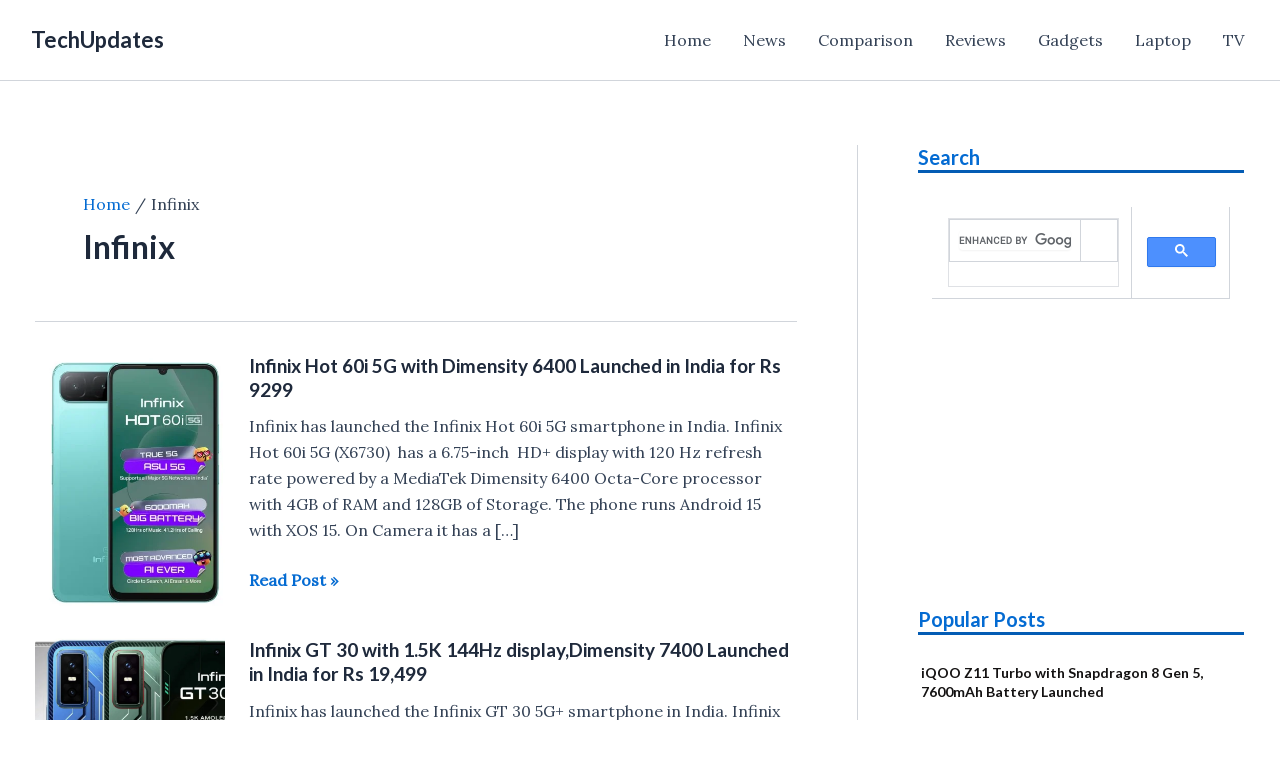

--- FILE ---
content_type: text/html; charset=utf-8
request_url: https://techupdate3.com/web-stories/upcoming-phones-in-february
body_size: 14254
content:
<!DOCTYPE html>
<html amp="" lang="en-GB" transformed="self;v=1" i-amphtml-layout=""><head><meta charset="utf-8"><meta name="viewport" content="width=device-width,minimum-scale=1"><link rel="modulepreload" href="https://cdn.ampproject.org/v0.mjs" as="script" crossorigin="anonymous"><link rel="preconnect" href="https://cdn.ampproject.org"><link rel="preload" as="script" href="https://cdn.ampproject.org/v0/amp-story-1.0.js"><style amp-runtime="" i-amphtml-version="012512221826001">html{overflow-x:hidden!important}html.i-amphtml-fie{height:100%!important;width:100%!important}html:not([amp4ads]),html:not([amp4ads]) body{height:auto!important}html:not([amp4ads]) body{margin:0!important}body{-webkit-text-size-adjust:100%;-moz-text-size-adjust:100%;-ms-text-size-adjust:100%;text-size-adjust:100%}html.i-amphtml-singledoc.i-amphtml-embedded{-ms-touch-action:pan-y pinch-zoom;touch-action:pan-y pinch-zoom}html.i-amphtml-fie>body,html.i-amphtml-singledoc>body{overflow:visible!important}html.i-amphtml-fie:not(.i-amphtml-inabox)>body,html.i-amphtml-singledoc:not(.i-amphtml-inabox)>body{position:relative!important}html.i-amphtml-ios-embed-legacy>body{overflow-x:hidden!important;overflow-y:auto!important;position:absolute!important}html.i-amphtml-ios-embed{overflow-y:auto!important;position:static}#i-amphtml-wrapper{overflow-x:hidden!important;overflow-y:auto!important;position:absolute!important;top:0!important;left:0!important;right:0!important;bottom:0!important;margin:0!important;display:block!important}html.i-amphtml-ios-embed.i-amphtml-ios-overscroll,html.i-amphtml-ios-embed.i-amphtml-ios-overscroll>#i-amphtml-wrapper{-webkit-overflow-scrolling:touch!important}#i-amphtml-wrapper>body{position:relative!important;border-top:1px solid transparent!important}#i-amphtml-wrapper+body{visibility:visible}#i-amphtml-wrapper+body .i-amphtml-lightbox-element,#i-amphtml-wrapper+body[i-amphtml-lightbox]{visibility:hidden}#i-amphtml-wrapper+body[i-amphtml-lightbox] .i-amphtml-lightbox-element{visibility:visible}#i-amphtml-wrapper.i-amphtml-scroll-disabled,.i-amphtml-scroll-disabled{overflow-x:hidden!important;overflow-y:hidden!important}amp-instagram{padding:54px 0px 0px!important;background-color:#fff}amp-iframe iframe{box-sizing:border-box!important}[amp-access][amp-access-hide]{display:none}[subscriptions-dialog],body:not(.i-amphtml-subs-ready) [subscriptions-action],body:not(.i-amphtml-subs-ready) [subscriptions-section]{display:none!important}amp-experiment,amp-live-list>[update]{display:none}amp-list[resizable-children]>.i-amphtml-loading-container.amp-hidden{display:none!important}amp-list [fetch-error],amp-list[load-more] [load-more-button],amp-list[load-more] [load-more-end],amp-list[load-more] [load-more-failed],amp-list[load-more] [load-more-loading]{display:none}amp-list[diffable] div[role=list]{display:block}amp-story-page,amp-story[standalone]{min-height:1px!important;display:block!important;height:100%!important;margin:0!important;padding:0!important;overflow:hidden!important;width:100%!important}amp-story[standalone]{background-color:#000!important;position:relative!important}amp-story-page{background-color:#757575}amp-story .amp-active>div,amp-story .i-amphtml-loader-background{display:none!important}amp-story-page:not(:first-of-type):not([distance]):not([active]){transform:translateY(1000vh)!important}amp-autocomplete{position:relative!important;display:inline-block!important}amp-autocomplete>input,amp-autocomplete>textarea{padding:0.5rem;border:1px solid rgba(0,0,0,.33)}.i-amphtml-autocomplete-results,amp-autocomplete>input,amp-autocomplete>textarea{font-size:1rem;line-height:1.5rem}[amp-fx^=fly-in]{visibility:hidden}amp-script[nodom],amp-script[sandboxed]{position:fixed!important;top:0!important;width:1px!important;height:1px!important;overflow:hidden!important;visibility:hidden}
/*# sourceURL=/css/ampdoc.css*/[hidden]{display:none!important}.i-amphtml-element{display:inline-block}.i-amphtml-blurry-placeholder{transition:opacity 0.3s cubic-bezier(0.0,0.0,0.2,1)!important;pointer-events:none}[layout=nodisplay]:not(.i-amphtml-element){display:none!important}.i-amphtml-layout-fixed,[layout=fixed][width][height]:not(.i-amphtml-layout-fixed){display:inline-block;position:relative}.i-amphtml-layout-responsive,[layout=responsive][width][height]:not(.i-amphtml-layout-responsive),[width][height][heights]:not([layout]):not(.i-amphtml-layout-responsive),[width][height][sizes]:not(img):not([layout]):not(.i-amphtml-layout-responsive){display:block;position:relative}.i-amphtml-layout-intrinsic,[layout=intrinsic][width][height]:not(.i-amphtml-layout-intrinsic){display:inline-block;position:relative;max-width:100%}.i-amphtml-layout-intrinsic .i-amphtml-sizer{max-width:100%}.i-amphtml-intrinsic-sizer{max-width:100%;display:block!important}.i-amphtml-layout-container,.i-amphtml-layout-fixed-height,[layout=container],[layout=fixed-height][height]:not(.i-amphtml-layout-fixed-height){display:block;position:relative}.i-amphtml-layout-fill,.i-amphtml-layout-fill.i-amphtml-notbuilt,[layout=fill]:not(.i-amphtml-layout-fill),body noscript>*{display:block;overflow:hidden!important;position:absolute;top:0;left:0;bottom:0;right:0}body noscript>*{position:absolute!important;width:100%;height:100%;z-index:2}body noscript{display:inline!important}.i-amphtml-layout-flex-item,[layout=flex-item]:not(.i-amphtml-layout-flex-item){display:block;position:relative;-ms-flex:1 1 auto;flex:1 1 auto}.i-amphtml-layout-fluid{position:relative}.i-amphtml-layout-size-defined{overflow:hidden!important}.i-amphtml-layout-awaiting-size{position:absolute!important;top:auto!important;bottom:auto!important}i-amphtml-sizer{display:block!important}@supports (aspect-ratio:1/1){i-amphtml-sizer.i-amphtml-disable-ar{display:none!important}}.i-amphtml-blurry-placeholder,.i-amphtml-fill-content{display:block;height:0;max-height:100%;max-width:100%;min-height:100%;min-width:100%;width:0;margin:auto}.i-amphtml-layout-size-defined .i-amphtml-fill-content{position:absolute;top:0;left:0;bottom:0;right:0}.i-amphtml-replaced-content,.i-amphtml-screen-reader{padding:0!important;border:none!important}.i-amphtml-screen-reader{position:fixed!important;top:0px!important;left:0px!important;width:4px!important;height:4px!important;opacity:0!important;overflow:hidden!important;margin:0!important;display:block!important;visibility:visible!important}.i-amphtml-screen-reader~.i-amphtml-screen-reader{left:8px!important}.i-amphtml-screen-reader~.i-amphtml-screen-reader~.i-amphtml-screen-reader{left:12px!important}.i-amphtml-screen-reader~.i-amphtml-screen-reader~.i-amphtml-screen-reader~.i-amphtml-screen-reader{left:16px!important}.i-amphtml-unresolved{position:relative;overflow:hidden!important}.i-amphtml-select-disabled{-webkit-user-select:none!important;-ms-user-select:none!important;user-select:none!important}.i-amphtml-notbuilt,[layout]:not(.i-amphtml-element),[width][height][heights]:not([layout]):not(.i-amphtml-element),[width][height][sizes]:not(img):not([layout]):not(.i-amphtml-element){position:relative;overflow:hidden!important;color:transparent!important}.i-amphtml-notbuilt:not(.i-amphtml-layout-container)>*,[layout]:not([layout=container]):not(.i-amphtml-element)>*,[width][height][heights]:not([layout]):not(.i-amphtml-element)>*,[width][height][sizes]:not([layout]):not(.i-amphtml-element)>*{display:none}amp-img:not(.i-amphtml-element)[i-amphtml-ssr]>img.i-amphtml-fill-content{display:block}.i-amphtml-notbuilt:not(.i-amphtml-layout-container),[layout]:not([layout=container]):not(.i-amphtml-element),[width][height][heights]:not([layout]):not(.i-amphtml-element),[width][height][sizes]:not(img):not([layout]):not(.i-amphtml-element){color:transparent!important;line-height:0!important}.i-amphtml-ghost{visibility:hidden!important}.i-amphtml-element>[placeholder],[layout]:not(.i-amphtml-element)>[placeholder],[width][height][heights]:not([layout]):not(.i-amphtml-element)>[placeholder],[width][height][sizes]:not([layout]):not(.i-amphtml-element)>[placeholder]{display:block;line-height:normal}.i-amphtml-element>[placeholder].amp-hidden,.i-amphtml-element>[placeholder].hidden{visibility:hidden}.i-amphtml-element:not(.amp-notsupported)>[fallback],.i-amphtml-layout-container>[placeholder].amp-hidden,.i-amphtml-layout-container>[placeholder].hidden{display:none}.i-amphtml-layout-size-defined>[fallback],.i-amphtml-layout-size-defined>[placeholder]{position:absolute!important;top:0!important;left:0!important;right:0!important;bottom:0!important;z-index:1}amp-img[i-amphtml-ssr]:not(.i-amphtml-element)>[placeholder]{z-index:auto}.i-amphtml-notbuilt>[placeholder]{display:block!important}.i-amphtml-hidden-by-media-query{display:none!important}.i-amphtml-element-error{background:red!important;color:#fff!important;position:relative!important}.i-amphtml-element-error:before{content:attr(error-message)}i-amp-scroll-container,i-amphtml-scroll-container{position:absolute;top:0;left:0;right:0;bottom:0;display:block}i-amp-scroll-container.amp-active,i-amphtml-scroll-container.amp-active{overflow:auto;-webkit-overflow-scrolling:touch}.i-amphtml-loading-container{display:block!important;pointer-events:none;z-index:1}.i-amphtml-notbuilt>.i-amphtml-loading-container{display:block!important}.i-amphtml-loading-container.amp-hidden{visibility:hidden}.i-amphtml-element>[overflow]{cursor:pointer;position:relative;z-index:2;visibility:hidden;display:initial;line-height:normal}.i-amphtml-layout-size-defined>[overflow]{position:absolute}.i-amphtml-element>[overflow].amp-visible{visibility:visible}template{display:none!important}.amp-border-box,.amp-border-box *,.amp-border-box :after,.amp-border-box :before{box-sizing:border-box}amp-pixel{display:none!important}amp-analytics,amp-auto-ads,amp-story-auto-ads{position:fixed!important;top:0!important;width:1px!important;height:1px!important;overflow:hidden!important;visibility:hidden}amp-story{visibility:hidden!important}html.i-amphtml-fie>amp-analytics{position:initial!important}[visible-when-invalid]:not(.visible),form [submit-error],form [submit-success],form [submitting]{display:none}amp-accordion{display:block!important}@media (min-width:1px){:where(amp-accordion>section)>:first-child{margin:0;background-color:#efefef;padding-right:20px;border:1px solid #dfdfdf}:where(amp-accordion>section)>:last-child{margin:0}}amp-accordion>section{float:none!important}amp-accordion>section>*{float:none!important;display:block!important;overflow:hidden!important;position:relative!important}amp-accordion,amp-accordion>section{margin:0}amp-accordion:not(.i-amphtml-built)>section>:last-child{display:none!important}amp-accordion:not(.i-amphtml-built)>section[expanded]>:last-child{display:block!important}
/*# sourceURL=/css/ampshared.css*/</style><meta name="amp-story-generator-name" content="Web Stories for WordPress"><meta name="amp-story-generator-version" content="1.42.0"><meta name="description" content="Here are top smartphones to launch in February 2026"><meta name="robots" content="follow, index, max-snippet:-1, max-video-preview:-1, max-image-preview:large"><meta property="og:locale" content="en_GB"><meta property="og:type" content="article"><meta property="og:title" content="Upcoming phones in February - Tech Updates"><meta property="og:description" content="Here are top smartphones to launch in February 2026"><meta property="og:url" content="https://techupdate3.com/web-stories/upcoming-phones-in-february"><meta property="og:site_name" content="Tech Updates"><meta property="article:publisher" content="https://www.facebook.com/Techupdate3/"><meta property="og:updated_time" content="2026-01-15T19:14:52+05:30"><meta property="og:image" content="https://i0.wp.com/techupdate3.com/wp-content/uploads/2026/01/cropped-G9amDZpXoAAAaJh.jpg"><meta property="og:image:secure_url" content="https://i0.wp.com/techupdate3.com/wp-content/uploads/2026/01/cropped-G9amDZpXoAAAaJh.jpg"><meta property="og:image:width" content="640"><meta property="og:image:height" content="853"><meta property="og:image:alt" content="G9amDZpXoAAAaJh"><meta property="og:image:type" content="image/jpeg"><meta property="article:published_time" content="2026-01-14T09:42:32+05:30"><meta property="article:modified_time" content="2026-01-15T19:14:52+05:30"><meta name="twitter:card" content="summary_large_image"><meta name="twitter:title" content="Upcoming phones in February - Tech Updates"><meta name="twitter:description" content="Here are top smartphones to launch in February 2026"><meta name="twitter:site" content="@techupdate3"><meta name="twitter:creator" content="@techupdate3"><meta name="twitter:image" content="https://i0.wp.com/techupdate3.com/wp-content/uploads/2026/01/cropped-G9amDZpXoAAAaJh.jpg"><meta name="generator" content="WordPress 6.7.4"><meta name="msapplication-TileImage" content="https://i0.wp.com/techupdate3.com/wp-content/uploads/2024/03/cropped-301172910_464297265712682_7674734768668750085_n.jpg?fit=270%2C270&amp;ssl=1"><link rel="preconnect" href="https://fonts.gstatic.com" crossorigin=""><link rel="dns-prefetch" href="https://fonts.gstatic.com"><link href="https://techupdate3.com/wp-content/uploads/2026/01/cropped-OPPO-Reno-15C-I.webp" rel="preload" as="image"><link rel="dns-prefetch" href="//www.googletagmanager.com"><link rel="preconnect" href="//i0.wp.com"><link rel="preconnect" href="https://fonts.gstatic.com/" crossorigin=""><script async="" src="https://cdn.ampproject.org/v0.mjs" type="module" crossorigin="anonymous"></script><script async nomodule src="https://cdn.ampproject.org/v0.js" crossorigin="anonymous"></script><script async="" src="https://cdn.ampproject.org/v0/amp-story-1.0.mjs" custom-element="amp-story" type="module" crossorigin="anonymous"></script><script async nomodule src="https://cdn.ampproject.org/v0/amp-story-1.0.js" crossorigin="anonymous" custom-element="amp-story"></script><script src="https://cdn.ampproject.org/v0/amp-analytics-0.1.mjs" async="" custom-element="amp-analytics" type="module" crossorigin="anonymous"></script><script async nomodule src="https://cdn.ampproject.org/v0/amp-analytics-0.1.js" crossorigin="anonymous" custom-element="amp-analytics"></script><script src="https://cdn.ampproject.org/v0/amp-story-auto-ads-0.1.mjs" async="" custom-element="amp-story-auto-ads" type="module" crossorigin="anonymous"></script><script async nomodule src="https://cdn.ampproject.org/v0/amp-story-auto-ads-0.1.js" crossorigin="anonymous" custom-element="amp-story-auto-ads"></script><script src="https://cdn.ampproject.org/v0/amp-story-auto-analytics-0.1.mjs" async="" custom-element="amp-story-auto-analytics" type="module" crossorigin="anonymous"></script><script async nomodule src="https://cdn.ampproject.org/v0/amp-story-auto-analytics-0.1.js" crossorigin="anonymous" custom-element="amp-story-auto-analytics"></script><link rel="icon" href="https://i0.wp.com/techupdate3.com/wp-content/uploads/2024/03/cropped-301172910_464297265712682_7674734768668750085_n.jpg?fit=32%2C32&amp;ssl=1" sizes="32x32"><link rel="icon" href="https://i0.wp.com/techupdate3.com/wp-content/uploads/2024/03/cropped-301172910_464297265712682_7674734768668750085_n.jpg?fit=192%2C192&amp;ssl=1" sizes="192x192"><link href="https://fonts.googleapis.com/css2?display=swap&amp;family=Barlow%3Awght%40400%3B700" rel="stylesheet"><style amp-custom="">h1{font-weight:normal}amp-story-page{background-color:#131516}amp-story-grid-layer{overflow:visible}@media (max-aspect-ratio: 9 / 16){@media (min-aspect-ratio: 320 / 678){amp-story-grid-layer.grid-layer{margin-top:calc(( 100% / .5625 - 100% / .66666666666667 ) / 2)}}}@media not all and (min-resolution:.001dpcm){@media{p.text-wrapper > span{font-size:calc(100% - .5px)}}}.page-fullbleed-area,.page-background-overlay-area{position:absolute;overflow:hidden;width:100%;left:0;height:calc(1.1851851851852 * 100%);top:calc(( 1 - 1.1851851851852 ) * 100% / 2)}.element-overlay-area{position:absolute;width:100%;height:100%;top:0;left:0}.page-safe-area{overflow:visible;position:absolute;top:0;bottom:0;left:0;right:0;width:100%;height:calc(.84375 * 100%);margin:auto 0}.mask{position:absolute;overflow:hidden}.fill{position:absolute;top:0;left:0;right:0;bottom:0;margin:0}@media (prefers-reduced-motion: no-preference){.animation-wrapper{opacity:var(--initial-opacity);transform:var(--initial-transform)}}._25855ca{background-color:#b8cce6}._6120891{position:absolute;pointer-events:none;left:0;top:-9.25926%;width:100%;height:118.51852%;opacity:1}._89d52dd{pointer-events:initial;width:100%;height:100%;display:block;position:absolute;top:0;left:0;z-index:0}._b83cd00{position:absolute;width:158.72867%;height:119%;left:-40.19674%;top:0%}._60f0356{background-image:linear-gradient(.5turn,rgba(0,0,0,0) 0%,rgba(0,0,0,.4) 100%)}._56e35ab{position:absolute;pointer-events:none;left:11.65049%;top:61.8123%;width:82.76699%;height:37.70227%;opacity:1}._8fa21a8{pointer-events:initial;width:100%;height:100%;display:block;position:absolute;top:0;left:0;z-index:0;border-radius:.58651026392962% .58651026392962% .58651026392962% .58651026392962%/.85836909871245% .85836909871245% .85836909871245% .85836909871245%}._c73aa73{white-space:pre-line;overflow-wrap:break-word;word-break:break-word;margin:2.6392961876833% 0;font-family:"Barlow",sans-serif;font-size:.970874em;line-height:.9;text-align:center;padding:0;color:#000}._0133e28{font-weight:700;color:#f1ff51}._707e8cc{background-color:#bdb4a7}._254c3af{width:100%;height:100%;display:block;position:absolute;top:0;left:0}._5ef5b93{position:absolute;width:292.4579%;height:138%;left:-52.66309%;top:-7.75%}._eecc305{background-color:rgba(34,43,73,.5)}._7d89ce0{position:absolute;pointer-events:none;left:58.98058%;top:93.3657%;width:72.81553%;height:20.71197%;transform:rotate(-20deg);opacity:1}._2e94f82{pointer-events:initial;width:100%;height:100%;display:block;position:absolute;top:0;left:0;z-index:0;border-radius:40% 40% 40% 40%/93.75% 93.75% 93.75% 93.75%}._a87a46b{background-color:#ff9500;will-change:transform}._f3e3e52{position:absolute;pointer-events:none;left:17.23301%;top:46.1165%;width:77.18447%;height:35.92233%;transform:rotate(360deg);opacity:1}._75da10d{width:100%;height:100%;display:block;position:absolute;top:0;left:0;--initial-opacity:0;--initial-transform:none}._10d6c11{pointer-events:initial;width:100%;height:100%;display:block;position:absolute;top:0;left:0;z-index:0;border-radius:.62893081761006% .62893081761006% .62893081761006% .62893081761006%/.9009009009009% .9009009009009% .9009009009009% .9009009009009%}._36a0c2a{white-space:pre-line;overflow-wrap:break-word;word-break:break-word;margin:0% 0;font-family:"Barlow",sans-serif;font-size:.598706em;line-height:1.2;text-align:left;padding:0;color:#000}._11a0d3c{color:#f1ff51}._662b8fd{background-color:#29464b}._bbda3f8{position:absolute;width:227.84036%;height:100%;left:-3.75802%;top:0%}._7a099c5{background-color:rgba(0,0,0,.5)}._750d230{position:absolute;pointer-events:none;left:19.66019%;top:19.41748%;width:76.69903%;height:93.3657%;opacity:1}._9460e3f{pointer-events:initial;width:100%;height:100%;display:block;position:absolute;top:0;left:0;z-index:0;border-radius:.63291139240506% .63291139240506% .63291139240506% .63291139240506%/.34662045060659% .34662045060659% .34662045060659% .34662045060659%}._c27fdc1{white-space:pre-line;overflow-wrap:break-word;word-break:break-word;margin:0% 0;font-family:"Barlow",sans-serif;font-size:.38835em;line-height:1.2;text-align:left;padding:0;color:#000}._32dfa39{position:absolute;pointer-events:none;left:-36.40777%;top:-18.4466%;width:72.81553%;height:20.71197%;transform:rotate(-20deg);opacity:1}._d6e7358{background-color:#ffa811;will-change:transform}._7815cbe{background-color:#d9e2ed}._8ce916c{position:absolute;width:311.18709%;height:100%;left:-9.95041%;top:0%}._1b17b7b{position:absolute;pointer-events:none;left:17.23301%;top:17.47573%;width:76.69903%;height:74.43366%;opacity:1}._a5fac0d{pointer-events:initial;width:100%;height:100%;display:block;position:absolute;top:0;left:0;z-index:0;border-radius:.63291139240506% .63291139240506% .63291139240506% .63291139240506%/.43478260869565% .43478260869565% .43478260869565% .43478260869565%}._20d0c5a{background-color:#366fc3}._6c907d3{position:absolute;width:186.42093%;height:100%;left:-38.33333%;top:0%}._06ab5e1{position:absolute;pointer-events:none;left:17.71845%;top:37.05502%;width:76.69903%;height:51.13269%;opacity:1}._8069d98{pointer-events:initial;width:100%;height:100%;display:block;position:absolute;top:0;left:0;z-index:0;border-radius:.63291139240506% .63291139240506% .63291139240506% .63291139240506%/.63291139240506% .63291139240506% .63291139240506% .63291139240506%}._31992c6{background-color:#ebe7dd}._4caf209{position:absolute;width:177.77778%;height:100%;left:0%;top:0%}._03f1056{position:absolute;pointer-events:none;left:15.53398%;top:18.12298%;width:76.69903%;height:79.28803%;opacity:1}._bb34750{pointer-events:initial;width:100%;height:100%;display:block;position:absolute;top:0;left:0;z-index:0;border-radius:.63291139240506% .63291139240506% .63291139240506% .63291139240506%/.40816326530612% .40816326530612% .40816326530612% .40816326530612%}._d57a4e8{background-color:#e5e5f1}._cc030fb{position:absolute;width:316.11026%;height:100%;left:-80.3433%;top:0%}._5f07c58{position:absolute;pointer-events:none;left:17.23301%;top:11.16505%;width:76.69903%;height:97.73463%;opacity:1}._9126ef4{pointer-events:initial;width:100%;height:100%;display:block;position:absolute;top:0;left:0;z-index:0;border-radius:.63291139240506% .63291139240506% .63291139240506% .63291139240506%/.33112582781457% .33112582781457% .33112582781457% .33112582781457%}._536a8af{background-color:#f0f0f0}._9fc8d30{position:absolute;width:316.04939%;height:100%;left:-80.3182%;top:0%}._293c62a{position:absolute;pointer-events:none;left:15.04854%;top:9.87055%;width:79.36893%;height:96.60194%;opacity:1}._474271c{pointer-events:initial;width:100%;height:100%;display:block;position:absolute;top:0;left:0;z-index:0;border-radius:.61162079510703% .61162079510703% .61162079510703% .61162079510703%/.33500837520938% .33500837520938% .33500837520938% .33500837520938%}

/*# sourceURL=amp-custom.css */</style><link rel="alternate" type="application/rss+xml" title="Tech Updates » Feed" href="https://techupdate3.com/feed"><link rel="alternate" type="application/rss+xml" title="Tech Updates » Comments Feed" href="https://techupdate3.com/comments/feed"><link rel="alternate" type="application/rss+xml" title="Tech Updates » Stories Feed" href="https://techupdate3.com/web-stories/feed/"><title>Upcoming phones in February - Tech Updates</title><link rel="canonical" href="https://techupdate3.com/web-stories/upcoming-phones-in-february"><script type="application/ld+json" class="rank-math-schema">{"@context":"https://schema.org","@graph":[{"@type":["Person","Organization"],"@id":"https://techupdate3.com/#person","name":"techupdate3.com","sameAs":["https://www.facebook.com/Techupdate3/","https://twitter.com/techupdate3","https://www.instagram.com/techupdate34","https://www.pinterest.com/techupdates3","https://www.youtube.com/@Techupdate3"],"logo":{"@type":"ImageObject","@id":"https://techupdate3.com/#logo","url":"https://i0.wp.com/techupdate3.com/wp-content/uploads/2023/04/cropped-cropped-301172910_464297265712682_7674734768668750085_n-1.jpg?resize=96%2C96&amp;ssl=1","width":"96","height":"96"},"image":{"@type":"ImageObject","@id":"https://techupdate3.com/#logo","url":"https://techupdate3.com/wp-content/uploads/2024/03/301172910_464297265712682_7674734768668750085_n.jpg","contentUrl":"https://techupdate3.com/wp-content/uploads/2024/03/301172910_464297265712682_7674734768668750085_n.jpg","caption":"Tech Updates","inLanguage":"en-GB","width":"200","height":"200"}},{"@type":"WebSite","@id":"https://techupdate3.com/#website","url":"https://techupdate3.com","name":"Tech Updates","alternateName":"techupdate3","publisher":{"@id":"https://techupdate3.com/#person"},"inLanguage":"en-GB"},{"@type":"ImageObject","@id":"https://i0.wp.com/techupdate3.com/wp-content/uploads/2026/01/cropped-G9amDZpXoAAAaJh.jpg?fit=640%2C853&amp;ssl=1","url":"https://i0.wp.com/techupdate3.com/wp-content/uploads/2026/01/cropped-G9amDZpXoAAAaJh.jpg?fit=640%2C853&amp;ssl=1","width":"640","height":"853","caption":"G9amDZpXoAAAaJh","inLanguage":"en-GB"},{"@type":"BreadcrumbList","@id":"https://techupdate3.com/web-stories/upcoming-phones-in-february#breadcrumb","itemListElement":[{"@type":"ListItem","position":"1","item":{"@id":"https://techupdate3.com","name":"Home"}},{"@type":"ListItem","position":"2","item":{"@id":"https://techupdate3.com/web-stories","name":"Stories"}},{"@type":"ListItem","position":"3","item":{"@id":"https://techupdate3.com/web-stories/upcoming-phones-in-february","name":"Upcoming phones in February"}}]},{"@type":"WebPage","@id":"https://techupdate3.com/web-stories/upcoming-phones-in-february#webpage","url":"https://techupdate3.com/web-stories/upcoming-phones-in-february","name":"Upcoming phones in February - Tech Updates","datePublished":"2026-01-14T09:42:32+05:30","dateModified":"2026-01-15T19:14:52+05:30","isPartOf":{"@id":"https://techupdate3.com/#website"},"primaryImageOfPage":{"@id":"https://i0.wp.com/techupdate3.com/wp-content/uploads/2026/01/cropped-G9amDZpXoAAAaJh.jpg?fit=640%2C853&amp;ssl=1"},"inLanguage":"en-GB","breadcrumb":{"@id":"https://techupdate3.com/web-stories/upcoming-phones-in-february#breadcrumb"}},{"@type":"Person","@id":"https://techupdate3.com/author/akshay","name":"Akshay","url":"https://techupdate3.com/author/akshay","image":{"@type":"ImageObject","@id":"https://secure.gravatar.com/avatar/9a03c03dfe043b24ac15f54961645a3c?s=96&amp;d=mm&amp;r=g","url":"https://secure.gravatar.com/avatar/9a03c03dfe043b24ac15f54961645a3c?s=96&amp;d=mm&amp;r=g","caption":"Akshay","inLanguage":"en-GB"},"sameAs":["http://techupdates3.com"]},{"@type":"NewsArticle","headline":"Upcoming phones in February - Tech Updates","datePublished":"2026-01-14T09:42:32+05:30","dateModified":"2026-01-15T19:14:52+05:30","author":{"@id":"https://techupdate3.com/author/akshay","name":"Akshay"},"publisher":{"@id":"https://techupdate3.com/#person"},"description":"Here are top smartphones to launch in February 2026","name":"Upcoming phones in February - Tech Updates","@id":"https://techupdate3.com/web-stories/upcoming-phones-in-february#richSnippet","isPartOf":{"@id":"https://techupdate3.com/web-stories/upcoming-phones-in-february#webpage"},"image":{"@id":"https://i0.wp.com/techupdate3.com/wp-content/uploads/2026/01/cropped-G9amDZpXoAAAaJh.jpg?fit=640%2C853&amp;ssl=1"},"inLanguage":"en-GB","mainEntityOfPage":{"@id":"https://techupdate3.com/web-stories/upcoming-phones-in-february#webpage"}}]}</script><link rel="https://api.w.org/" href="https://techupdate3.com/wp-json/"><link rel="alternate" title="JSON" type="application/json" href="https://techupdate3.com/wp-json/web-stories/v1/web-story/23088"><link rel="EditURI" type="application/rsd+xml" title="RSD" href="https://techupdate3.com/xmlrpc.php?rsd"><link rel="prev" title="Realme 16 Pro+ Alternatives" href="https://techupdate3.com/web-stories/realme-16-pro-plus-alternatives"><link rel="shortlink" href="https://techupdate3.com/?p=23088"><link rel="alternate" title="oEmbed (JSON)" type="application/json+oembed" href="https://techupdate3.com/wp-json/oembed/1.0/embed?url=https%3A%2F%2Ftechupdate3.com%2Fweb-stories%2Fupcoming-phones-in-february"><link rel="alternate" title="oEmbed (XML)" type="text/xml+oembed" href="https://techupdate3.com/wp-json/oembed/1.0/embed?url=https%3A%2F%2Ftechupdate3.com%2Fweb-stories%2Fupcoming-phones-in-february&amp;format=xml"><link rel="apple-touch-icon" href="https://i0.wp.com/techupdate3.com/wp-content/uploads/2024/03/cropped-301172910_464297265712682_7674734768668750085_n.jpg?fit=180%2C180&amp;ssl=1"><script amp-onerror="">document.querySelector("script[src*='/v0.js']").onerror=function(){document.querySelector('style[amp-boilerplate]').textContent=''}</script><style amp-boilerplate="">body{-webkit-animation:-amp-start 8s steps(1,end) 0s 1 normal both;-moz-animation:-amp-start 8s steps(1,end) 0s 1 normal both;-ms-animation:-amp-start 8s steps(1,end) 0s 1 normal both;animation:-amp-start 8s steps(1,end) 0s 1 normal both}@-webkit-keyframes -amp-start{from{visibility:hidden}to{visibility:visible}}@-moz-keyframes -amp-start{from{visibility:hidden}to{visibility:visible}}@-ms-keyframes -amp-start{from{visibility:hidden}to{visibility:visible}}@-o-keyframes -amp-start{from{visibility:hidden}to{visibility:visible}}@keyframes -amp-start{from{visibility:hidden}to{visibility:visible}}</style><noscript><style amp-boilerplate="">body{-webkit-animation:none;-moz-animation:none;-ms-animation:none;animation:none}</style></noscript><link rel="stylesheet" amp-extension="amp-story" href="https://cdn.ampproject.org/v0/amp-story-1.0.css"><script amp-story-dvh-polyfill="">"use strict";if(!self.CSS||!CSS.supports||!CSS.supports("height:1dvh")){function e(){document.documentElement.style.setProperty("--story-dvh",innerHeight/100+"px","important")}addEventListener("resize",e,{passive:!0}),e()}</script></head><body><amp-story standalone="" publisher="Tech Updates" publisher-logo-src="https://techupdate3.com/wp-content/uploads/2023/04/cropped-cropped-301172910_464297265712682_7674734768668750085_n-1.jpg" title="Upcoming phones in February" poster-portrait-src="https://i0.wp.com/techupdate3.com/wp-content/uploads/2026/01/cropped-G9amDZpXoAAAaJh.jpg?resize=640%2C853&amp;ssl=1" class="i-amphtml-layout-container" i-amphtml-layout="container"><amp-story-page id="d8301b17-ccb5-4929-9c1a-071ebc5b722d" auto-advance-after="7s" class="i-amphtml-layout-container" i-amphtml-layout="container"><amp-story-grid-layer template="vertical" aspect-ratio="412:618" class="grid-layer i-amphtml-layout-container" i-amphtml-layout="container" style="--aspect-ratio:412/618;"><div class="_25855ca page-fullbleed-area"><div class="page-safe-area"><div class="_6120891"><div class="_89d52dd mask" id="el-c8f41de6-8425-4b0d-8c8b-39e2cd6c0c82"><div data-leaf-element="true" class="_b83cd00"><amp-img layout="fill" src="https://techupdate3.com/wp-content/uploads/2026/01/cropped-OPPO-Reno-15C-I.webp" alt="OPPO Reno 15C I" srcset="https://techupdate3.com/wp-content/uploads/2026/01/cropped-OPPO-Reno-15C-I.webp 640w, https://techupdate3.com/wp-content/uploads/2026/01/cropped-OPPO-Reno-15C-I-225x300.webp 225w, https://techupdate3.com/wp-content/uploads/2026/01/cropped-OPPO-Reno-15C-I-150x200.webp 150w" sizes="(min-width: 1024px) 89vh, 198vw" disable-inline-width="true" class="i-amphtml-layout-fill i-amphtml-layout-size-defined" i-amphtml-layout="fill"></amp-img></div><div class="_60f0356 element-overlay-area"></div></div></div><div class="_60f0356 page-background-overlay-area"></div></div></div></amp-story-grid-layer><amp-story-grid-layer template="vertical" aspect-ratio="412:618" class="grid-layer i-amphtml-layout-container" i-amphtml-layout="container" style="--aspect-ratio:412/618;"><div class="page-fullbleed-area"><div class="page-safe-area"><div class="_56e35ab"><div id="el-256ed426-a1b3-4507-a6a0-4aa0d3dcbe78" class="_8fa21a8"><h1 class="_c73aa73 fill text-wrapper"><span><span class="_0133e28">Upcoming phones in February 2026</span></span></h1></div></div></div></div></amp-story-grid-layer></amp-story-page><amp-story-page id="d5af44b3-6273-4e60-81c0-306f3d73b246" auto-advance-after="7s" class="i-amphtml-layout-container" i-amphtml-layout="container"><amp-story-animation layout="nodisplay" trigger="visibility" class="i-amphtml-layout-nodisplay" hidden="hidden" i-amphtml-layout="nodisplay"><script type="application/json">[{"selector":"#anim-624a9346-294e-4255-9c80-d222aece4150 [data-leaf-element=\"true\"]","keyframes":{"transform":["translate(8.201654863690194%, 10.726544504429375%) scale(1.3623188405797102)","translate(0%, 0%) scale(1)"]},"delay":2,"duration":4000,"easing":"cubic-bezier(.3,0,.55,1)","fill":"forwards"}]</script></amp-story-animation><amp-story-animation layout="nodisplay" trigger="visibility" class="i-amphtml-layout-nodisplay" hidden="hidden" i-amphtml-layout="nodisplay"><script type="application/json">[{"selector":"#anim-aeef1a6e-9eec-4a7b-adaa-64579d45cc55","keyframes":{"opacity":[0,1]},"delay":0,"duration":600,"easing":"cubic-bezier(0.4, 0.4, 0.0, 1)","fill":"both"}]</script></amp-story-animation><amp-story-grid-layer template="vertical" aspect-ratio="412:618" class="grid-layer i-amphtml-layout-container" i-amphtml-layout="container" style="--aspect-ratio:412/618;"><div class="_707e8cc page-fullbleed-area"><div class="page-safe-area"><div class="_6120891"><div id="anim-624a9346-294e-4255-9c80-d222aece4150" class="_254c3af animation-wrapper"><div class="_89d52dd mask" id="el-c8f41de6-8425-4b0d-8c8b-39e2cd6c0c82"><div data-leaf-element="true" class="_5ef5b93"><amp-img layout="fill" src="https://techupdate3.com/wp-content/uploads/2025/08/Samsung-Galaxy-S25-FE.jpg" alt="Samsung Galaxy S25 FE" srcset="https://techupdate3.com/wp-content/uploads/2025/08/Samsung-Galaxy-S25-FE.jpg 2048w, https://techupdate3.com/wp-content/uploads/2025/08/Samsung-Galaxy-S25-FE-1536x1289.jpg 1536w, https://techupdate3.com/wp-content/uploads/2025/08/Samsung-Galaxy-S25-FE-1024x859.jpg 1024w, https://techupdate3.com/wp-content/uploads/2025/08/Samsung-Galaxy-S25-FE-768x644.jpg 768w, https://techupdate3.com/wp-content/uploads/2025/08/Samsung-Galaxy-S25-FE-300x252.jpg 300w, https://techupdate3.com/wp-content/uploads/2025/08/Samsung-Galaxy-S25-FE-150x126.jpg 150w" sizes="(min-width: 1024px) 82vh, 181vw" disable-inline-width="true" class="i-amphtml-layout-fill i-amphtml-layout-size-defined" i-amphtml-layout="fill"></amp-img></div><div class="_eecc305 element-overlay-area"></div></div></div></div><div class="_eecc305 page-background-overlay-area"></div></div></div></amp-story-grid-layer><amp-story-grid-layer template="vertical" aspect-ratio="412:618" class="grid-layer i-amphtml-layout-container" i-amphtml-layout="container" style="--aspect-ratio:412/618;"><div class="page-fullbleed-area"><div class="page-safe-area"><div class="_7d89ce0"><div class="_2e94f82 mask" id="el-bd0dbca0-32cd-41ec-8c69-d8a8550d51fd"><div class="_a87a46b fill"></div></div></div><div class="_f3e3e52"><div id="anim-aeef1a6e-9eec-4a7b-adaa-64579d45cc55" class="_75da10d animation-wrapper"><div id="el-34808ef3-2eae-4266-96c3-023358397520" class="_10d6c11"><p class="_36a0c2a fill text-wrapper"><span><span class="_11a0d3c"> </span>
<span class="_11a0d3c">Here are top upcoming phones to launch in February </span></span></p></div></div></div></div></div></amp-story-grid-layer></amp-story-page><amp-story-page id="0ffabb7d-bac1-4777-abed-5bdc9ffd6ee0" auto-advance-after="7s" class="i-amphtml-layout-container" i-amphtml-layout="container"><amp-story-animation layout="nodisplay" trigger="visibility" class="i-amphtml-layout-nodisplay" hidden="hidden" i-amphtml-layout="nodisplay"><script type="application/json">[{"selector":"#anim-d639cebe-c0de-4bd3-b3e0-98cd85ffbda8 [data-leaf-element=\"true\"]","keyframes":{"transform":["translate(0%, 0%) scale(1)","translate(0%, 0%) scale(1)"]},"delay":0,"duration":2000,"easing":"cubic-bezier(.3,0,.55,1)","fill":"forwards"}]</script></amp-story-animation><amp-story-grid-layer template="vertical" aspect-ratio="412:618" class="grid-layer i-amphtml-layout-container" i-amphtml-layout="container" style="--aspect-ratio:412/618;"><div class="_662b8fd page-fullbleed-area"><div class="page-safe-area"><div class="_6120891"><div id="anim-d639cebe-c0de-4bd3-b3e0-98cd85ffbda8" class="_254c3af animation-wrapper"><div class="_89d52dd mask" id="el-a876ff98-3e33-40fb-8d6e-63d3a3da984b"><div data-leaf-element="true" class="_bbda3f8"><amp-img layout="fill" src="https://techupdate3.com/wp-content/uploads/2025/02/Samsung-Galaxy-A06-5G.jpg" alt="Samsung Galaxy A06 5G" srcset="https://techupdate3.com/wp-content/uploads/2025/02/Samsung-Galaxy-A06-5G.jpg 1024w, https://techupdate3.com/wp-content/uploads/2025/02/Samsung-Galaxy-A06-5G-768x599.jpg 768w, https://techupdate3.com/wp-content/uploads/2025/02/Samsung-Galaxy-A06-5G-300x234.jpg 300w, https://techupdate3.com/wp-content/uploads/2025/02/Samsung-Galaxy-A06-5G-150x117.jpg 150w" sizes="(min-width: 1024px) 92vh, 204vw" disable-inline-width="true" class="i-amphtml-layout-fill i-amphtml-layout-size-defined" i-amphtml-layout="fill"></amp-img></div><div class="_7a099c5 element-overlay-area"></div></div></div></div><div class="_7a099c5 page-background-overlay-area"></div></div></div></amp-story-grid-layer><amp-story-grid-layer template="vertical" aspect-ratio="412:618" class="grid-layer i-amphtml-layout-container" i-amphtml-layout="container" style="--aspect-ratio:412/618;"><div class="page-fullbleed-area"><div class="page-safe-area"><div class="_750d230"><div id="el-858f4824-959d-4fa9-8e31-791d00921c73" class="_9460e3f"><p class="_c27fdc1 fill text-wrapper"><span><span class="_0133e28">Samsung Galaxy A07 5G</span>

<span class="_0133e28">6.7" HD+ LCD120Hz Display</span>

<span class="_0133e28">Dimensity 6300</span>

<span class="_0133e28">4/6GB RAM, 128GB Storage</span>

<span class="_0133e28"> 50MP + 2MP</span>
<span class="_0133e28">8MP front Camera</span>

<span class="_0133e28"> 6000mAh Battery</span>

<span class="_0133e28"> Android 16</span>

<span class="_0133e28">IP54</span>



<span class="_0133e28"> </span></span></p></div></div><div class="_32dfa39"><div class="_2e94f82 mask" id="el-3c040757-4267-4708-845a-3383c69791aa"><div class="_d6e7358 fill"></div></div></div></div></div></amp-story-grid-layer></amp-story-page><amp-story-page id="03edbda1-4196-48e2-85fb-fc4c533cc57d" auto-advance-after="7s" class="i-amphtml-layout-container" i-amphtml-layout="container"><amp-story-animation layout="nodisplay" trigger="visibility" class="i-amphtml-layout-nodisplay" hidden="hidden" i-amphtml-layout="nodisplay"><script type="application/json">[{"selector":"#anim-e60d03d1-889e-4f92-9fa6-abe3a1d05b10 [data-leaf-element=\"true\"]","keyframes":{"transform":["translate(0%, 0%) scale(1)","translate(0%, 0%) scale(1)"]},"delay":0,"duration":2000,"easing":"cubic-bezier(.3,0,.55,1)","fill":"forwards"}]</script></amp-story-animation><amp-story-grid-layer template="vertical" aspect-ratio="412:618" class="grid-layer i-amphtml-layout-container" i-amphtml-layout="container" style="--aspect-ratio:412/618;"><div class="_7815cbe page-fullbleed-area"><div class="page-safe-area"><div class="_6120891"><div id="anim-e60d03d1-889e-4f92-9fa6-abe3a1d05b10" class="_254c3af animation-wrapper"><div class="_89d52dd mask" id="el-553cb3e8-abfb-4007-9eeb-829b778e704d"><div data-leaf-element="true" class="_8ce916c"><amp-img layout="fill" src="https://techupdate3.com/wp-content/uploads/2025/12/Vivo-S50.jpg" alt="Vivo S50" srcset="https://techupdate3.com/wp-content/uploads/2025/12/Vivo-S50.jpg 1024w, https://techupdate3.com/wp-content/uploads/2025/12/Vivo-S50-768x439.jpg 768w, https://techupdate3.com/wp-content/uploads/2025/12/Vivo-S50-300x171.jpg 300w, https://techupdate3.com/wp-content/uploads/2025/12/Vivo-S50-150x86.jpg 150w" sizes="(min-width: 1024px) 92vh, 204vw" disable-inline-width="true" class="i-amphtml-layout-fill i-amphtml-layout-size-defined" i-amphtml-layout="fill"></amp-img></div><div class="_7a099c5 element-overlay-area"></div></div></div></div><div class="_7a099c5 page-background-overlay-area"></div></div></div></amp-story-grid-layer><amp-story-grid-layer template="vertical" aspect-ratio="412:618" class="grid-layer i-amphtml-layout-container" i-amphtml-layout="container" style="--aspect-ratio:412/618;"><div class="page-fullbleed-area"><div class="page-safe-area"><div class="_1b17b7b"><div id="el-651ebedb-e391-4685-a57e-de0d8e8f21f0" class="_a5fac0d"><p class="_c27fdc1 fill text-wrapper"><span><span class="_0133e28">Vivo V70, Vivo V70 Lite</span>


<span class="_0133e28">Vivo V70 Elite  </span>
<span class="_0133e28">Snapdragon 8s Gen 3</span>

<span class="_0133e28">Vivo V70 </span>
<span class="_0133e28"> Snapdragon 7 Gen 4</span>

<span class="_0133e28">LPDDR5X RAM</span>
<span class="_0133e28">UFS 4.1 storage </span>
<span class="_0133e28">50MP front camera</span>
<span class="_0133e28">OriginOS 6</span>


<span class="_0133e28">Mid Feb Launch </span></span></p></div></div><div class="_32dfa39"><div class="_2e94f82 mask" id="el-ed589a6f-d9f3-4c84-990e-3c6661e1da07"><div class="_d6e7358 fill"></div></div></div></div></div></amp-story-grid-layer></amp-story-page><amp-story-page id="ec5e14ee-01d2-4d2d-bf2f-a286e92b7df1" auto-advance-after="7s" class="i-amphtml-layout-container" i-amphtml-layout="container"><amp-story-animation layout="nodisplay" trigger="visibility" class="i-amphtml-layout-nodisplay" hidden="hidden" i-amphtml-layout="nodisplay"><script type="application/json">[{"selector":"#anim-4966883a-8ac2-4e72-8946-7656c7c24be2 [data-leaf-element=\"true\"]","keyframes":{"transform":["translate(0%, 0%) scale(1)","translate(0%, 0%) scale(1)"]},"delay":0,"duration":2000,"easing":"cubic-bezier(.3,0,.55,1)","fill":"forwards"}]</script></amp-story-animation><amp-story-grid-layer template="vertical" aspect-ratio="412:618" class="grid-layer i-amphtml-layout-container" i-amphtml-layout="container" style="--aspect-ratio:412/618;"><div class="_20d0c5a page-fullbleed-area"><div class="page-safe-area"><div class="_6120891"><div id="anim-4966883a-8ac2-4e72-8946-7656c7c24be2" class="_254c3af animation-wrapper"><div class="_89d52dd mask" id="el-e570320b-503d-443e-9cdc-e06a0a3c69d7"><div data-leaf-element="true" class="_6c907d3"><amp-img layout="fill" src="https://techupdate3.com/wp-content/uploads/2025/08/Pixel-10-India.jpg" alt="Google Pixel 10 India" srcset="https://techupdate3.com/wp-content/uploads/2025/08/Pixel-10-India.jpg 1100w, https://techupdate3.com/wp-content/uploads/2025/08/Pixel-10-India-1024x977.jpg 1024w, https://techupdate3.com/wp-content/uploads/2025/08/Pixel-10-India-768x732.jpg 768w, https://techupdate3.com/wp-content/uploads/2025/08/Pixel-10-India-300x286.jpg 300w, https://techupdate3.com/wp-content/uploads/2025/08/Pixel-10-India-150x143.jpg 150w" sizes="(min-width: 1024px) 92vh, 204vw" disable-inline-width="true" class="i-amphtml-layout-fill i-amphtml-layout-size-defined" i-amphtml-layout="fill"></amp-img></div><div class="_7a099c5 element-overlay-area"></div></div></div></div><div class="_7a099c5 page-background-overlay-area"></div></div></div></amp-story-grid-layer><amp-story-grid-layer template="vertical" aspect-ratio="412:618" class="grid-layer i-amphtml-layout-container" i-amphtml-layout="container" style="--aspect-ratio:412/618;"><div class="page-fullbleed-area"><div class="page-safe-area"><div class="_06ab5e1"><div id="el-98cc3131-46a3-4d5e-a61b-0ece196a956e" class="_8069d98"><p class="_c27fdc1 fill text-wrapper"><span><span class="_0133e28">Google Pixel 10a February</span>

<span class="_0133e28">6.3-inch AMOLED display</span>

<span class="_0133e28">Tensor G4</span>

<span class="_0133e28">8GB RAM, 128GB/256GB</span>

<span class="_0133e28">5100mAh battery</span>

<span class="_0133e28">23W  Charging </span></span></p></div></div><div class="_32dfa39"><div class="_2e94f82 mask" id="el-481997f4-d720-4b1e-b8cf-325497e6c458"><div class="_d6e7358 fill"></div></div></div></div></div></amp-story-grid-layer></amp-story-page><amp-story-page id="1577e4e4-1448-4cd3-aae0-17d9f6f3c6a3" auto-advance-after="7s" class="i-amphtml-layout-container" i-amphtml-layout="container"><amp-story-animation layout="nodisplay" trigger="visibility" class="i-amphtml-layout-nodisplay" hidden="hidden" i-amphtml-layout="nodisplay"><script type="application/json">[{"selector":"#anim-6e46e10e-a669-4ce3-a940-a58fdc2b5435 [data-leaf-element=\"true\"]","keyframes":{"transform":["translate(0%, 0%) scale(1)","translate(0%, 0%) scale(1)"]},"delay":0,"duration":2000,"easing":"cubic-bezier(.3,0,.55,1)","fill":"forwards"}]</script></amp-story-animation><amp-story-grid-layer template="vertical" aspect-ratio="412:618" class="grid-layer i-amphtml-layout-container" i-amphtml-layout="container" style="--aspect-ratio:412/618;"><div class="_31992c6 page-fullbleed-area"><div class="page-safe-area"><div class="_6120891"><div id="anim-6e46e10e-a669-4ce3-a940-a58fdc2b5435" class="_254c3af animation-wrapper"><div class="_89d52dd mask" id="el-ed7359d8-7cf5-4cc9-8924-fdb0375cd638"><div data-leaf-element="true" class="_4caf209"><amp-img layout="fill" src="https://techupdate3.com/wp-content/uploads/2026/01/realme-16-5g-white.jpg" alt="realme-16-5g-white" srcset="https://techupdate3.com/wp-content/uploads/2026/01/realme-16-5g-white.jpg 600w, https://techupdate3.com/wp-content/uploads/2026/01/realme-16-5g-white-300x300.jpg 300w, https://techupdate3.com/wp-content/uploads/2026/01/realme-16-5g-white-150x150.jpg 150w, https://techupdate3.com/wp-content/uploads/2026/01/realme-16-5g-white-96x96.jpg 96w" sizes="(min-width: 1024px) 92vh, 204vw" disable-inline-width="true" class="i-amphtml-layout-fill i-amphtml-layout-size-defined" i-amphtml-layout="fill"></amp-img></div><div class="_7a099c5 element-overlay-area"></div></div></div></div><div class="_7a099c5 page-background-overlay-area"></div></div></div></amp-story-grid-layer><amp-story-grid-layer template="vertical" aspect-ratio="412:618" class="grid-layer i-amphtml-layout-container" i-amphtml-layout="container" style="--aspect-ratio:412/618;"><div class="page-fullbleed-area"><div class="page-safe-area"><div class="_03f1056"><div id="el-68c69e3b-4634-4ffe-a42a-125dec776d71" class="_bb34750"><p class="_c27fdc1 fill text-wrapper"><span><span class="_0133e28">Realme 16 5G</span>

<span class="_0133e28">6.57-inch AMOLED 120Hz display</span>

<span class="_0133e28">MediaTek Dimensity 6400 Turbo</span>

<span class="_0133e28">50MP main camera</span>
<span class="_0133e28">50MP front Camera</span>

<span class="_0133e28">Android 16</span>

<span class="_0133e28">7000mAh battery</span>
<span class="_0133e28">60W SuperVOOC fast charging</span>
<span class="_0133e28">P66, IP68, IP69 ,IP69K rating </span></span></p></div></div><div class="_32dfa39"><div class="_2e94f82 mask" id="el-5d55a9e6-8d70-4909-86d1-dd1c6caa1305"><div class="_d6e7358 fill"></div></div></div></div></div></amp-story-grid-layer></amp-story-page><amp-story-page id="e7e3da4d-d0ad-4364-aa40-0435fb3b75ef" auto-advance-after="7s" class="i-amphtml-layout-container" i-amphtml-layout="container"><amp-story-animation layout="nodisplay" trigger="visibility" class="i-amphtml-layout-nodisplay" hidden="hidden" i-amphtml-layout="nodisplay"><script type="application/json">[{"selector":"#anim-fa7bd5e7-a93c-4869-83de-7854cdf4681d [data-leaf-element=\"true\"]","keyframes":{"transform":["translate(0%, 0%) scale(1)","translate(0%, 0%) scale(1)"]},"delay":0,"duration":2000,"easing":"cubic-bezier(.3,0,.55,1)","fill":"forwards"}]</script></amp-story-animation><amp-story-grid-layer template="vertical" aspect-ratio="412:618" class="grid-layer i-amphtml-layout-container" i-amphtml-layout="container" style="--aspect-ratio:412/618;"><div class="_d57a4e8 page-fullbleed-area"><div class="page-safe-area"><div class="_6120891"><div id="anim-fa7bd5e7-a93c-4869-83de-7854cdf4681d" class="_254c3af animation-wrapper"><div class="_89d52dd mask" id="el-81a3d7fe-481c-4139-8e8a-e5b8f91473a1"><div data-leaf-element="true" class="_cc030fb"><amp-img layout="fill" src="https://techupdate3.com/wp-content/uploads/2025/09/Samsung-Galaxy-S26-Pro.webp" alt="Samsung Galaxy S26 Pro" srcset="https://techupdate3.com/wp-content/uploads/2025/09/Samsung-Galaxy-S26-Pro.webp 1154w, https://techupdate3.com/wp-content/uploads/2025/09/Samsung-Galaxy-S26-Pro-1024x576.webp 1024w, https://techupdate3.com/wp-content/uploads/2025/09/Samsung-Galaxy-S26-Pro-768x432.webp 768w, https://techupdate3.com/wp-content/uploads/2025/09/Samsung-Galaxy-S26-Pro-300x169.webp 300w, https://techupdate3.com/wp-content/uploads/2025/09/Samsung-Galaxy-S26-Pro-150x84.webp 150w" sizes="(min-width: 1024px) 92vh, 204vw" disable-inline-width="true" class="i-amphtml-layout-fill i-amphtml-layout-size-defined" i-amphtml-layout="fill"></amp-img></div><div class="_7a099c5 element-overlay-area"></div></div></div></div><div class="_7a099c5 page-background-overlay-area"></div></div></div></amp-story-grid-layer><amp-story-grid-layer template="vertical" aspect-ratio="412:618" class="grid-layer i-amphtml-layout-container" i-amphtml-layout="container" style="--aspect-ratio:412/618;"><div class="page-fullbleed-area"><div class="page-safe-area"><div class="_5f07c58"><div id="el-20478cd2-cd80-41d1-9332-15f34182e31a" class="_9126ef4"><p class="_c27fdc1 fill text-wrapper"><span><span class="_0133e28">Samsung Galaxy S26 Series</span>


<span class="_0133e28">Snapdragon 8 Elite Gen 5 Exynos 2600</span>
<span class="_0133e28">Android 16</span>
<span class="_0133e28">12GB  RAM</span>
<span class="_0133e28">256GB / 512GB ROM</span>
<span class="_0133e28">12MP front Camera</span>

<span class="_0133e28">Samsung Galaxy S26</span>

<span class="_0133e28">6.3" FHD+ 120Hz Display</span>
<span class="_0133e28">50MP main, 12MP ultra-wide, 10MP telephoto </span>
<span class="_0133e28">4300mAh Battery</span>
<span class="_0133e28">25W Charging</span>




</span></p></div></div><div class="_32dfa39"><div class="_2e94f82 mask" id="el-2d2922e1-f8aa-4729-8c64-1b356cdba634"><div class="_d6e7358 fill"></div></div></div></div></div></amp-story-grid-layer></amp-story-page><amp-story-page id="0e6d80c3-f30e-4827-9e7d-120e7e18e4b7" auto-advance-after="7s" class="i-amphtml-layout-container" i-amphtml-layout="container"><amp-story-animation layout="nodisplay" trigger="visibility" class="i-amphtml-layout-nodisplay" hidden="hidden" i-amphtml-layout="nodisplay"><script type="application/json">[{"selector":"#anim-028e30ab-e707-4231-8ad5-cc1d8ba7cf03 [data-leaf-element=\"true\"]","keyframes":{"transform":["translate(0%, 0%) scale(1)","translate(0%, 0%) scale(1)"]},"delay":0,"duration":2000,"easing":"cubic-bezier(.3,0,.55,1)","fill":"forwards"}]</script></amp-story-animation><amp-story-grid-layer template="vertical" aspect-ratio="412:618" class="grid-layer i-amphtml-layout-container" i-amphtml-layout="container" style="--aspect-ratio:412/618;"><div class="_536a8af page-fullbleed-area"><div class="page-safe-area"><div class="_6120891"><div id="anim-028e30ab-e707-4231-8ad5-cc1d8ba7cf03" class="_254c3af animation-wrapper"><div class="_89d52dd mask" id="el-b54bfa52-b9a9-4642-979a-30e3bfb7bed4"><div data-leaf-element="true" class="_9fc8d30"><amp-img layout="fill" src="https://techupdate3.com/wp-content/uploads/2025/09/Exclusive-Samsung-Galaxy-S26-Edge-Render-Android-Headlines-4-scaled-1.jpg" alt="Exclusive-Samsung-Galaxy-S26-Edge-Render-Android-Headlines-4-scaled" srcset="https://techupdate3.com/wp-content/uploads/2025/09/Exclusive-Samsung-Galaxy-S26-Edge-Render-Android-Headlines-4-scaled-1.jpg 2560w, https://techupdate3.com/wp-content/uploads/2025/09/Exclusive-Samsung-Galaxy-S26-Edge-Render-Android-Headlines-4-scaled-1-2048x1152.jpg 2048w, https://techupdate3.com/wp-content/uploads/2025/09/Exclusive-Samsung-Galaxy-S26-Edge-Render-Android-Headlines-4-scaled-1-1536x864.jpg 1536w, https://techupdate3.com/wp-content/uploads/2025/09/Exclusive-Samsung-Galaxy-S26-Edge-Render-Android-Headlines-4-scaled-1-1024x576.jpg 1024w, https://techupdate3.com/wp-content/uploads/2025/09/Exclusive-Samsung-Galaxy-S26-Edge-Render-Android-Headlines-4-scaled-1-768x432.jpg 768w, https://techupdate3.com/wp-content/uploads/2025/09/Exclusive-Samsung-Galaxy-S26-Edge-Render-Android-Headlines-4-scaled-1-300x169.jpg 300w, https://techupdate3.com/wp-content/uploads/2025/09/Exclusive-Samsung-Galaxy-S26-Edge-Render-Android-Headlines-4-scaled-1-150x84.jpg 150w" sizes="(min-width: 1024px) 92vh, 204vw" disable-inline-width="true" class="i-amphtml-layout-fill i-amphtml-layout-size-defined" i-amphtml-layout="fill"></amp-img></div><div class="_7a099c5 element-overlay-area"></div></div></div></div><div class="_7a099c5 page-background-overlay-area"></div></div></div></amp-story-grid-layer><amp-story-grid-layer template="vertical" aspect-ratio="412:618" class="grid-layer i-amphtml-layout-container" i-amphtml-layout="container" style="--aspect-ratio:412/618;"><div class="page-fullbleed-area"><div class="page-safe-area"><div class="_293c62a"><div id="el-f30c01d0-4480-4b38-bc57-7e9c748f10b9" class="_474271c"><p class="_c27fdc1 fill text-wrapper"><span><span class="_0133e28">Samsung Galaxy S26 Plus</span>

<span class="_0133e28">6.7" QHD+ AMOLD 120Hz Display</span>
<span class="_0133e28">50MP main, 12MP ultra-wide, 10MP telephoto (3x zoom)</span>
<span class="_0133e28">4900mAh Battery</span>
<span class="_0133e28">45W Charging</span>

<span class="_0133e28">Samsung Galaxy S26 Ultra</span>

<span class="_0133e28">6.9" QHD+ AMOLD 120Hz Display</span>
<span class="_0133e28">200MP main,50MP ultra-wide</span>
<span class="_0133e28">10MP telephoto, 50MP telephoto</span>
<span class="_0133e28">5000mAh Battery</span>
<span class="_0133e28">60W Charging</span>


</span></p></div></div><div class="_32dfa39"><div class="_2e94f82 mask" id="el-bfbbd6ad-d249-4103-b955-65075546530d"><div class="_d6e7358 fill"></div></div></div></div></div></amp-story-grid-layer></amp-story-page>		<amp-story-auto-analytics gtag-id="G-8W9RCW7TF6" class="i-amphtml-layout-container" i-amphtml-layout="container"></amp-story-auto-analytics>
				<amp-story-auto-ads class="i-amphtml-layout-container" i-amphtml-layout="container">
			<script type="application/json">
				{
					"ad-attributes": {
						"type": "adsense",
						"data-ad-client": "ca-pub-8189791843686534",
						"data-ad-slot": "2917321038"
					}
				}
			</script>
		</amp-story-auto-ads>
		

<amp-analytics type="gtag" data-credentials="include" class="i-amphtml-layout-fixed i-amphtml-layout-size-defined" style="width:1px;height:1px" i-amphtml-layout="fixed"><script type="application/json">{"optoutElementId":"__gaOptOutExtension","vars":{"gtag_id":"G-8W9RCW7TF6","config":{"G-8W9RCW7TF6":{"groups":"default"},"linker":{"domains":["techupdate3.com"]}}},"triggers":{"storyProgress":{"on":"story-page-visible","request":"event","vars":{"event_name":"custom","event_action":"story_progress","event_category":"${title}","event_label":"${storyPageIndex}","event_value":"${storyProgress}","send_to":"G-8W9RCW7TF6"}},"storyEnd":{"on":"story-last-page-visible","request":"event","vars":{"event_name":"custom","event_action":"story_complete","event_category":"${title}","event_label":"${storyPageCount}","send_to":"G-8W9RCW7TF6"}},"trackFocusState":{"on":"story-focus","tagName":"a","request":"click ","vars":{"event_name":"custom","event_action":"story_focus","event_category":"${title}","send_to":"G-8W9RCW7TF6"}},"trackClickThrough":{"on":"story-click-through","tagName":"a","request":"click ","vars":{"event_name":"custom","event_action":"story_click_through","event_category":"${title}","send_to":"G-8W9RCW7TF6"}},"storyOpen":{"on":"story-open","request":"event","vars":{"event_name":"custom","event_action":"story_open","event_category":"${title}","send_to":"G-8W9RCW7TF6"}},"storyClose":{"on":"story-close","request":"event","vars":{"event_name":"custom","event_action":"story_close","event_category":"${title}","send_to":"G-8W9RCW7TF6"}},"audioMuted":{"on":"story-audio-muted","request":"event","vars":{"event_name":"custom","event_action":"story_audio_muted","event_category":"${title}","send_to":"G-8W9RCW7TF6"}},"audioUnmuted":{"on":"story-audio-unmuted","request":"event","vars":{"event_name":"custom","event_action":"story_audio_unmuted","event_category":"${title}","send_to":"G-8W9RCW7TF6"}},"pageAttachmentEnter":{"on":"story-page-attachment-enter","request":"event","vars":{"event_name":"custom","event_action":"story_page_attachment_enter","event_category":"${title}","send_to":"G-8W9RCW7TF6"}},"pageAttachmentExit":{"on":"story-page-attachment-exit","request":"event","vars":{"event_name":"custom","event_action":"story_page_attachment_exit","event_category":"${title}","send_to":"G-8W9RCW7TF6"}}}}</script></amp-analytics>

<amp-pixel src="https://pixel.wp.com/g.gif?v=ext&amp;blog=231082281&amp;post=23088&amp;tz=5.5&amp;srv=techupdate3.com&amp;host=techupdate3.com&amp;rand=RANDOM&amp;ref=DOCUMENT_REFERRER" class="i-amphtml-layout-fixed i-amphtml-layout-size-defined" style="width:1px;height:1px" i-amphtml-layout="fixed"></amp-pixel><amp-story-social-share layout="nodisplay" class="i-amphtml-layout-nodisplay" hidden="hidden" i-amphtml-layout="nodisplay"><script type="application/json">{"shareProviders":[{"provider":"twitter"},{"provider":"linkedin"},{"provider":"email"},{"provider":"system"}]}</script></amp-story-social-share></amp-story></body></html>


--- FILE ---
content_type: text/html; charset=utf-8
request_url: https://www.google.com/recaptcha/api2/aframe
body_size: 112
content:
<!DOCTYPE HTML><html><head><meta http-equiv="content-type" content="text/html; charset=UTF-8"></head><body><script nonce="ctVb9DbMyCcolrDj-XntWw">/** Anti-fraud and anti-abuse applications only. See google.com/recaptcha */ try{var clients={'sodar':'https://pagead2.googlesyndication.com/pagead/sodar?'};window.addEventListener("message",function(a){try{if(a.source===window.parent){var b=JSON.parse(a.data);var c=clients[b['id']];if(c){var d=document.createElement('img');d.src=c+b['params']+'&rc='+(localStorage.getItem("rc::a")?sessionStorage.getItem("rc::b"):"");window.document.body.appendChild(d);sessionStorage.setItem("rc::e",parseInt(sessionStorage.getItem("rc::e")||0)+1);localStorage.setItem("rc::h",'1768803339651');}}}catch(b){}});window.parent.postMessage("_grecaptcha_ready", "*");}catch(b){}</script></body></html>

--- FILE ---
content_type: text/html; charset=utf-8
request_url: https://techupdate3.com/web-stories/realme-16-pro-plus-alternatives
body_size: 12418
content:
<!DOCTYPE html>
<html amp="" lang="en-GB" transformed="self;v=1" i-amphtml-layout=""><head><meta charset="utf-8"><meta name="viewport" content="width=device-width,minimum-scale=1"><link rel="modulepreload" href="https://cdn.ampproject.org/v0.mjs" as="script" crossorigin="anonymous"><link rel="preconnect" href="https://cdn.ampproject.org"><link rel="preload" as="script" href="https://cdn.ampproject.org/v0/amp-story-1.0.js"><style amp-runtime="" i-amphtml-version="012512221826001">html{overflow-x:hidden!important}html.i-amphtml-fie{height:100%!important;width:100%!important}html:not([amp4ads]),html:not([amp4ads]) body{height:auto!important}html:not([amp4ads]) body{margin:0!important}body{-webkit-text-size-adjust:100%;-moz-text-size-adjust:100%;-ms-text-size-adjust:100%;text-size-adjust:100%}html.i-amphtml-singledoc.i-amphtml-embedded{-ms-touch-action:pan-y pinch-zoom;touch-action:pan-y pinch-zoom}html.i-amphtml-fie>body,html.i-amphtml-singledoc>body{overflow:visible!important}html.i-amphtml-fie:not(.i-amphtml-inabox)>body,html.i-amphtml-singledoc:not(.i-amphtml-inabox)>body{position:relative!important}html.i-amphtml-ios-embed-legacy>body{overflow-x:hidden!important;overflow-y:auto!important;position:absolute!important}html.i-amphtml-ios-embed{overflow-y:auto!important;position:static}#i-amphtml-wrapper{overflow-x:hidden!important;overflow-y:auto!important;position:absolute!important;top:0!important;left:0!important;right:0!important;bottom:0!important;margin:0!important;display:block!important}html.i-amphtml-ios-embed.i-amphtml-ios-overscroll,html.i-amphtml-ios-embed.i-amphtml-ios-overscroll>#i-amphtml-wrapper{-webkit-overflow-scrolling:touch!important}#i-amphtml-wrapper>body{position:relative!important;border-top:1px solid transparent!important}#i-amphtml-wrapper+body{visibility:visible}#i-amphtml-wrapper+body .i-amphtml-lightbox-element,#i-amphtml-wrapper+body[i-amphtml-lightbox]{visibility:hidden}#i-amphtml-wrapper+body[i-amphtml-lightbox] .i-amphtml-lightbox-element{visibility:visible}#i-amphtml-wrapper.i-amphtml-scroll-disabled,.i-amphtml-scroll-disabled{overflow-x:hidden!important;overflow-y:hidden!important}amp-instagram{padding:54px 0px 0px!important;background-color:#fff}amp-iframe iframe{box-sizing:border-box!important}[amp-access][amp-access-hide]{display:none}[subscriptions-dialog],body:not(.i-amphtml-subs-ready) [subscriptions-action],body:not(.i-amphtml-subs-ready) [subscriptions-section]{display:none!important}amp-experiment,amp-live-list>[update]{display:none}amp-list[resizable-children]>.i-amphtml-loading-container.amp-hidden{display:none!important}amp-list [fetch-error],amp-list[load-more] [load-more-button],amp-list[load-more] [load-more-end],amp-list[load-more] [load-more-failed],amp-list[load-more] [load-more-loading]{display:none}amp-list[diffable] div[role=list]{display:block}amp-story-page,amp-story[standalone]{min-height:1px!important;display:block!important;height:100%!important;margin:0!important;padding:0!important;overflow:hidden!important;width:100%!important}amp-story[standalone]{background-color:#000!important;position:relative!important}amp-story-page{background-color:#757575}amp-story .amp-active>div,amp-story .i-amphtml-loader-background{display:none!important}amp-story-page:not(:first-of-type):not([distance]):not([active]){transform:translateY(1000vh)!important}amp-autocomplete{position:relative!important;display:inline-block!important}amp-autocomplete>input,amp-autocomplete>textarea{padding:0.5rem;border:1px solid rgba(0,0,0,.33)}.i-amphtml-autocomplete-results,amp-autocomplete>input,amp-autocomplete>textarea{font-size:1rem;line-height:1.5rem}[amp-fx^=fly-in]{visibility:hidden}amp-script[nodom],amp-script[sandboxed]{position:fixed!important;top:0!important;width:1px!important;height:1px!important;overflow:hidden!important;visibility:hidden}
/*# sourceURL=/css/ampdoc.css*/[hidden]{display:none!important}.i-amphtml-element{display:inline-block}.i-amphtml-blurry-placeholder{transition:opacity 0.3s cubic-bezier(0.0,0.0,0.2,1)!important;pointer-events:none}[layout=nodisplay]:not(.i-amphtml-element){display:none!important}.i-amphtml-layout-fixed,[layout=fixed][width][height]:not(.i-amphtml-layout-fixed){display:inline-block;position:relative}.i-amphtml-layout-responsive,[layout=responsive][width][height]:not(.i-amphtml-layout-responsive),[width][height][heights]:not([layout]):not(.i-amphtml-layout-responsive),[width][height][sizes]:not(img):not([layout]):not(.i-amphtml-layout-responsive){display:block;position:relative}.i-amphtml-layout-intrinsic,[layout=intrinsic][width][height]:not(.i-amphtml-layout-intrinsic){display:inline-block;position:relative;max-width:100%}.i-amphtml-layout-intrinsic .i-amphtml-sizer{max-width:100%}.i-amphtml-intrinsic-sizer{max-width:100%;display:block!important}.i-amphtml-layout-container,.i-amphtml-layout-fixed-height,[layout=container],[layout=fixed-height][height]:not(.i-amphtml-layout-fixed-height){display:block;position:relative}.i-amphtml-layout-fill,.i-amphtml-layout-fill.i-amphtml-notbuilt,[layout=fill]:not(.i-amphtml-layout-fill),body noscript>*{display:block;overflow:hidden!important;position:absolute;top:0;left:0;bottom:0;right:0}body noscript>*{position:absolute!important;width:100%;height:100%;z-index:2}body noscript{display:inline!important}.i-amphtml-layout-flex-item,[layout=flex-item]:not(.i-amphtml-layout-flex-item){display:block;position:relative;-ms-flex:1 1 auto;flex:1 1 auto}.i-amphtml-layout-fluid{position:relative}.i-amphtml-layout-size-defined{overflow:hidden!important}.i-amphtml-layout-awaiting-size{position:absolute!important;top:auto!important;bottom:auto!important}i-amphtml-sizer{display:block!important}@supports (aspect-ratio:1/1){i-amphtml-sizer.i-amphtml-disable-ar{display:none!important}}.i-amphtml-blurry-placeholder,.i-amphtml-fill-content{display:block;height:0;max-height:100%;max-width:100%;min-height:100%;min-width:100%;width:0;margin:auto}.i-amphtml-layout-size-defined .i-amphtml-fill-content{position:absolute;top:0;left:0;bottom:0;right:0}.i-amphtml-replaced-content,.i-amphtml-screen-reader{padding:0!important;border:none!important}.i-amphtml-screen-reader{position:fixed!important;top:0px!important;left:0px!important;width:4px!important;height:4px!important;opacity:0!important;overflow:hidden!important;margin:0!important;display:block!important;visibility:visible!important}.i-amphtml-screen-reader~.i-amphtml-screen-reader{left:8px!important}.i-amphtml-screen-reader~.i-amphtml-screen-reader~.i-amphtml-screen-reader{left:12px!important}.i-amphtml-screen-reader~.i-amphtml-screen-reader~.i-amphtml-screen-reader~.i-amphtml-screen-reader{left:16px!important}.i-amphtml-unresolved{position:relative;overflow:hidden!important}.i-amphtml-select-disabled{-webkit-user-select:none!important;-ms-user-select:none!important;user-select:none!important}.i-amphtml-notbuilt,[layout]:not(.i-amphtml-element),[width][height][heights]:not([layout]):not(.i-amphtml-element),[width][height][sizes]:not(img):not([layout]):not(.i-amphtml-element){position:relative;overflow:hidden!important;color:transparent!important}.i-amphtml-notbuilt:not(.i-amphtml-layout-container)>*,[layout]:not([layout=container]):not(.i-amphtml-element)>*,[width][height][heights]:not([layout]):not(.i-amphtml-element)>*,[width][height][sizes]:not([layout]):not(.i-amphtml-element)>*{display:none}amp-img:not(.i-amphtml-element)[i-amphtml-ssr]>img.i-amphtml-fill-content{display:block}.i-amphtml-notbuilt:not(.i-amphtml-layout-container),[layout]:not([layout=container]):not(.i-amphtml-element),[width][height][heights]:not([layout]):not(.i-amphtml-element),[width][height][sizes]:not(img):not([layout]):not(.i-amphtml-element){color:transparent!important;line-height:0!important}.i-amphtml-ghost{visibility:hidden!important}.i-amphtml-element>[placeholder],[layout]:not(.i-amphtml-element)>[placeholder],[width][height][heights]:not([layout]):not(.i-amphtml-element)>[placeholder],[width][height][sizes]:not([layout]):not(.i-amphtml-element)>[placeholder]{display:block;line-height:normal}.i-amphtml-element>[placeholder].amp-hidden,.i-amphtml-element>[placeholder].hidden{visibility:hidden}.i-amphtml-element:not(.amp-notsupported)>[fallback],.i-amphtml-layout-container>[placeholder].amp-hidden,.i-amphtml-layout-container>[placeholder].hidden{display:none}.i-amphtml-layout-size-defined>[fallback],.i-amphtml-layout-size-defined>[placeholder]{position:absolute!important;top:0!important;left:0!important;right:0!important;bottom:0!important;z-index:1}amp-img[i-amphtml-ssr]:not(.i-amphtml-element)>[placeholder]{z-index:auto}.i-amphtml-notbuilt>[placeholder]{display:block!important}.i-amphtml-hidden-by-media-query{display:none!important}.i-amphtml-element-error{background:red!important;color:#fff!important;position:relative!important}.i-amphtml-element-error:before{content:attr(error-message)}i-amp-scroll-container,i-amphtml-scroll-container{position:absolute;top:0;left:0;right:0;bottom:0;display:block}i-amp-scroll-container.amp-active,i-amphtml-scroll-container.amp-active{overflow:auto;-webkit-overflow-scrolling:touch}.i-amphtml-loading-container{display:block!important;pointer-events:none;z-index:1}.i-amphtml-notbuilt>.i-amphtml-loading-container{display:block!important}.i-amphtml-loading-container.amp-hidden{visibility:hidden}.i-amphtml-element>[overflow]{cursor:pointer;position:relative;z-index:2;visibility:hidden;display:initial;line-height:normal}.i-amphtml-layout-size-defined>[overflow]{position:absolute}.i-amphtml-element>[overflow].amp-visible{visibility:visible}template{display:none!important}.amp-border-box,.amp-border-box *,.amp-border-box :after,.amp-border-box :before{box-sizing:border-box}amp-pixel{display:none!important}amp-analytics,amp-auto-ads,amp-story-auto-ads{position:fixed!important;top:0!important;width:1px!important;height:1px!important;overflow:hidden!important;visibility:hidden}amp-story{visibility:hidden!important}html.i-amphtml-fie>amp-analytics{position:initial!important}[visible-when-invalid]:not(.visible),form [submit-error],form [submit-success],form [submitting]{display:none}amp-accordion{display:block!important}@media (min-width:1px){:where(amp-accordion>section)>:first-child{margin:0;background-color:#efefef;padding-right:20px;border:1px solid #dfdfdf}:where(amp-accordion>section)>:last-child{margin:0}}amp-accordion>section{float:none!important}amp-accordion>section>*{float:none!important;display:block!important;overflow:hidden!important;position:relative!important}amp-accordion,amp-accordion>section{margin:0}amp-accordion:not(.i-amphtml-built)>section>:last-child{display:none!important}amp-accordion:not(.i-amphtml-built)>section[expanded]>:last-child{display:block!important}
/*# sourceURL=/css/ampshared.css*/</style><meta name="amp-story-generator-name" content="Web Stories for WordPress"><meta name="amp-story-generator-version" content="1.42.0"><meta name="description" content="Here are the Top Realme 16 Pro+ Alternatives"><meta name="robots" content="follow, index, max-snippet:-1, max-video-preview:-1, max-image-preview:large"><meta property="og:locale" content="en_GB"><meta property="og:type" content="article"><meta property="og:title" content="Realme 16 Pro+ Alternatives - Tech Updates"><meta property="og:description" content="Here are the Top Realme 16 Pro+ Alternatives"><meta property="og:url" content="https://techupdate3.com/web-stories/realme-16-pro-plus-alternatives"><meta property="og:site_name" content="Tech Updates"><meta property="article:publisher" content="https://www.facebook.com/Techupdate3/"><meta property="og:image" content="https://i0.wp.com/techupdate3.com/wp-content/uploads/2026/01/cropped-Screenshot-2025-12-31-121451.jpg"><meta property="og:image:secure_url" content="https://i0.wp.com/techupdate3.com/wp-content/uploads/2026/01/cropped-Screenshot-2025-12-31-121451.jpg"><meta property="og:image:width" content="640"><meta property="og:image:height" content="853"><meta property="og:image:alt" content="Screenshot 2025-12-31 121451"><meta property="og:image:type" content="image/jpeg"><meta property="article:published_time" content="2026-01-13T15:37:06+05:30"><meta name="twitter:card" content="summary_large_image"><meta name="twitter:title" content="Realme 16 Pro+ Alternatives - Tech Updates"><meta name="twitter:description" content="Here are the Top Realme 16 Pro+ Alternatives"><meta name="twitter:site" content="@techupdate3"><meta name="twitter:creator" content="@techupdate3"><meta name="twitter:image" content="https://i0.wp.com/techupdate3.com/wp-content/uploads/2026/01/cropped-Screenshot-2025-12-31-121451.jpg"><meta name="generator" content="WordPress 6.7.4"><meta name="msapplication-TileImage" content="https://i0.wp.com/techupdate3.com/wp-content/uploads/2024/03/cropped-301172910_464297265712682_7674734768668750085_n.jpg?fit=270%2C270&amp;ssl=1"><link rel="preconnect" href="https://fonts.gstatic.com" crossorigin=""><link rel="dns-prefetch" href="https://fonts.gstatic.com"><link href="https://techupdate3.com/wp-content/uploads/2026/01/Realme-16-Pro-5G-Plus.jpg" rel="preload" as="image"><link rel="dns-prefetch" href="//www.googletagmanager.com"><link rel="preconnect" href="//i0.wp.com"><link rel="preconnect" href="https://fonts.gstatic.com/" crossorigin=""><script async="" src="https://cdn.ampproject.org/v0.mjs" type="module" crossorigin="anonymous"></script><script async nomodule src="https://cdn.ampproject.org/v0.js" crossorigin="anonymous"></script><script async="" src="https://cdn.ampproject.org/v0/amp-story-1.0.mjs" custom-element="amp-story" type="module" crossorigin="anonymous"></script><script async nomodule src="https://cdn.ampproject.org/v0/amp-story-1.0.js" crossorigin="anonymous" custom-element="amp-story"></script><script src="https://cdn.ampproject.org/v0/amp-analytics-0.1.mjs" async="" custom-element="amp-analytics" type="module" crossorigin="anonymous"></script><script async nomodule src="https://cdn.ampproject.org/v0/amp-analytics-0.1.js" crossorigin="anonymous" custom-element="amp-analytics"></script><script src="https://cdn.ampproject.org/v0/amp-story-auto-ads-0.1.mjs" async="" custom-element="amp-story-auto-ads" type="module" crossorigin="anonymous"></script><script async nomodule src="https://cdn.ampproject.org/v0/amp-story-auto-ads-0.1.js" crossorigin="anonymous" custom-element="amp-story-auto-ads"></script><script src="https://cdn.ampproject.org/v0/amp-story-auto-analytics-0.1.mjs" async="" custom-element="amp-story-auto-analytics" type="module" crossorigin="anonymous"></script><script async nomodule src="https://cdn.ampproject.org/v0/amp-story-auto-analytics-0.1.js" crossorigin="anonymous" custom-element="amp-story-auto-analytics"></script><link rel="icon" href="https://i0.wp.com/techupdate3.com/wp-content/uploads/2024/03/cropped-301172910_464297265712682_7674734768668750085_n.jpg?fit=32%2C32&amp;ssl=1" sizes="32x32"><link rel="icon" href="https://i0.wp.com/techupdate3.com/wp-content/uploads/2024/03/cropped-301172910_464297265712682_7674734768668750085_n.jpg?fit=192%2C192&amp;ssl=1" sizes="192x192"><link href="https://fonts.googleapis.com/css2?display=swap&amp;family=Barlow%3Awght%40700" rel="stylesheet"><style amp-custom="">h1{font-weight:normal}amp-story-page{background-color:#131516}amp-story-grid-layer{overflow:visible}@media (max-aspect-ratio: 9 / 16){@media (min-aspect-ratio: 320 / 678){amp-story-grid-layer.grid-layer{margin-top:calc(( 100% / .5625 - 100% / .66666666666667 ) / 2)}}}@media not all and (min-resolution:.001dpcm){@media{p.text-wrapper > span{font-size:calc(100% - .5px)}}}.page-fullbleed-area,.page-background-overlay-area{position:absolute;overflow:hidden;width:100%;left:0;height:calc(1.1851851851852 * 100%);top:calc(( 1 - 1.1851851851852 ) * 100% / 2)}.element-overlay-area{position:absolute;width:100%;height:100%;top:0;left:0}.page-safe-area{overflow:visible;position:absolute;top:0;bottom:0;left:0;right:0;width:100%;height:calc(.84375 * 100%);margin:auto 0}.mask{position:absolute;overflow:hidden}.fill{position:absolute;top:0;left:0;right:0;bottom:0;margin:0}@media (prefers-reduced-motion: no-preference){.animation-wrapper{opacity:var(--initial-opacity);transform:var(--initial-transform)}}._52fd496{background-color:#d0b790}._6120891{position:absolute;pointer-events:none;left:0;top:-9.25926%;width:100%;height:118.51852%;opacity:1}._89d52dd{pointer-events:initial;width:100%;height:100%;display:block;position:absolute;top:0;left:0;z-index:0}._6ea97bb{position:absolute;width:258.95369%;height:100%;left:-61.98398%;top:0%}._60f0356{background-image:linear-gradient(.5turn,rgba(0,0,0,0) 0%,rgba(0,0,0,.4) 100%)}._a67da1d{position:absolute;pointer-events:none;left:-38.83495%;top:-17.47573%;width:72.81553%;height:20.71197%;transform:rotate(-20deg);opacity:1}._2e94f82{pointer-events:initial;width:100%;height:100%;display:block;position:absolute;top:0;left:0;z-index:0;border-radius:40% 40% 40% 40%/93.75% 93.75% 93.75% 93.75%}._d6e7358{background-color:#ffa811;will-change:transform}._0d0493d{position:absolute;pointer-events:none;left:7.28155%;top:77.18447%;width:87.13592%;height:12.94498%;opacity:1}._2b85255{pointer-events:initial;width:100%;height:100%;display:block;position:absolute;top:0;left:0;z-index:0;border-radius:.55710306406685% .55710306406685% .55710306406685% .55710306406685%/2.5% 2.5% 2.5% 2.5%}._92c16fa{white-space:pre-line;overflow-wrap:break-word;word-break:break-word;margin:1.5877437325905% 0;font-family:"Barlow",sans-serif;font-size:.614887em;line-height:.9;text-align:center;padding:0;color:#000}._0133e28{font-weight:700;color:#f1ff51}._254c3af{width:100%;height:100%;display:block;position:absolute;top:0;left:0}._7dc0b29{position:absolute;width:321.10258%;height:124%;left:-89.72256%;top:-12%}._03d5a5b{background-color:rgba(34,43,73,.1)}._7d89ce0{position:absolute;pointer-events:none;left:58.98058%;top:93.3657%;width:72.81553%;height:20.71197%;transform:rotate(-20deg);opacity:1}._a87a46b{background-color:#ff9500;will-change:transform}._3093739{position:absolute;pointer-events:none;left:11.65049%;top:5.01618%;width:80.58252%;height:94.49838%;opacity:1}._75da10d{width:100%;height:100%;display:block;position:absolute;top:0;left:0;--initial-opacity:0;--initial-transform:none}._654282c{pointer-events:initial;width:100%;height:100%;display:block;position:absolute;top:0;left:0;z-index:0;border-radius:.60240963855422% .60240963855422% .60240963855422% .60240963855422%/.34246575342466% .34246575342466% .34246575342466% .34246575342466%;background-clip:content-box;background-color:rgba(69,69,69,.8)}._a96eb4b{white-space:pre-line;overflow-wrap:break-word;word-break:break-word;margin:0% 0;font-family:"Barlow",sans-serif;font-size:.517799em;line-height:1.2;text-align:left;padding:1.2048192771084% 2.4096385542169%;color:#000}._ec26202{background-color:#bebcb1}._804f252{position:absolute;width:249.71803%;height:100%;left:-57.22222%;top:0%}._16d0933{background-image:linear-gradient(.5turn,rgba(34,43,73,.24) 0%,rgba(34,43,73,.8) 100%)}._32dfa39{position:absolute;pointer-events:none;left:-36.40777%;top:-18.4466%;width:72.81553%;height:20.71197%;transform:rotate(-20deg);opacity:1}._03534bd{position:absolute;pointer-events:none;left:15.7767%;top:6.47249%;width:72.57282%;height:91.74757%;opacity:1}._551dd64{pointer-events:initial;width:100%;height:100%;display:block;position:absolute;top:0;left:0;z-index:0;border-radius:.66889632107023% .66889632107023% .66889632107023% .66889632107023%/.35273368606702% .35273368606702% .35273368606702% .35273368606702%;background-clip:content-box;background-color:rgba(196,196,196,.1)}._1d33440{white-space:pre-line;overflow-wrap:break-word;word-break:break-word;margin:-.45150501672241% 0;font-family:"Barlow",sans-serif;font-size:.436893em;line-height:1.3;text-align:left;padding:1.3377926421405% 2.6755852842809%;color:#000}._2dfcc9b{background-color:#30343f}._e28d3cc{position:absolute;width:265.75832%;height:100%;left:-4.96594%;top:0%}._2206828{position:absolute;pointer-events:none;left:11.65049%;top:4.04531%;width:72.57282%;height:108.89968%;opacity:1}._6d7f40c{pointer-events:initial;width:100%;height:100%;display:block;position:absolute;top:0;left:0;z-index:0;border-radius:.66889632107023% .66889632107023% .66889632107023% .66889632107023%/.29717682020802% .29717682020802% .29717682020802% .29717682020802%;background-clip:content-box;background-color:rgba(196,196,196,.1)}._9b6e8fe{background-color:#67666a}._cb4965b{position:absolute;width:237.03704%;height:100%;left:-80.66623%;top:0%}._6e63279{background-color:#384337}._eedfa9a{position:absolute;width:266.14685%;height:100%;left:-5.0463%;top:0%}._1e8e717{position:absolute;pointer-events:none;left:15.7767%;top:13.26861%;width:72.57282%;height:86.24595%;opacity:1}._81353dc{pointer-events:initial;width:100%;height:100%;display:block;position:absolute;top:0;left:0;z-index:0;border-radius:.66889632107023% .66889632107023% .66889632107023% .66889632107023%/.37523452157598% .37523452157598% .37523452157598% .37523452157598%;background-clip:content-box;background-color:rgba(196,196,196,.1)}._3632c38{background-color:#e3e8ea}._f06be05{position:absolute;width:133.38544%;height:100%;left:0%;top:0%}._03ae228{position:absolute;pointer-events:none;left:15.7767%;top:4.36893%;width:72.57282%;height:108.89968%;opacity:1}

/*# sourceURL=amp-custom.css */</style><link rel="alternate" type="application/rss+xml" title="Tech Updates » Feed" href="https://techupdate3.com/feed"><link rel="alternate" type="application/rss+xml" title="Tech Updates » Comments Feed" href="https://techupdate3.com/comments/feed"><link rel="alternate" type="application/rss+xml" title="Tech Updates » Stories Feed" href="https://techupdate3.com/web-stories/feed/"><title>Realme 16 Pro+ Alternatives - Tech Updates</title><link rel="canonical" href="https://techupdate3.com/web-stories/realme-16-pro-plus-alternatives"><script type="application/ld+json" class="rank-math-schema">{"@context":"https://schema.org","@graph":[{"@type":["Person","Organization"],"@id":"https://techupdate3.com/#person","name":"techupdate3.com","sameAs":["https://www.facebook.com/Techupdate3/","https://twitter.com/techupdate3","https://www.instagram.com/techupdate34","https://www.pinterest.com/techupdates3","https://www.youtube.com/@Techupdate3"],"logo":{"@type":"ImageObject","@id":"https://techupdate3.com/#logo","url":"https://i0.wp.com/techupdate3.com/wp-content/uploads/2023/04/cropped-cropped-301172910_464297265712682_7674734768668750085_n-1.jpg?resize=96%2C96&amp;ssl=1","width":"96","height":"96"},"image":{"@type":"ImageObject","@id":"https://techupdate3.com/#logo","url":"https://techupdate3.com/wp-content/uploads/2024/03/301172910_464297265712682_7674734768668750085_n.jpg","contentUrl":"https://techupdate3.com/wp-content/uploads/2024/03/301172910_464297265712682_7674734768668750085_n.jpg","caption":"Tech Updates","inLanguage":"en-GB","width":"200","height":"200"}},{"@type":"WebSite","@id":"https://techupdate3.com/#website","url":"https://techupdate3.com","name":"Tech Updates","alternateName":"techupdate3","publisher":{"@id":"https://techupdate3.com/#person"},"inLanguage":"en-GB"},{"@type":"ImageObject","@id":"https://i0.wp.com/techupdate3.com/wp-content/uploads/2026/01/cropped-Screenshot-2025-12-31-121451.jpg?fit=640%2C853&amp;ssl=1","url":"https://i0.wp.com/techupdate3.com/wp-content/uploads/2026/01/cropped-Screenshot-2025-12-31-121451.jpg?fit=640%2C853&amp;ssl=1","width":"640","height":"853","caption":"Screenshot 2025-12-31 121451","inLanguage":"en-GB"},{"@type":"BreadcrumbList","@id":"https://techupdate3.com/web-stories/realme-16-pro-plus-alternatives#breadcrumb","itemListElement":[{"@type":"ListItem","position":"1","item":{"@id":"https://techupdate3.com","name":"Home"}},{"@type":"ListItem","position":"2","item":{"@id":"https://techupdate3.com/web-stories","name":"Stories"}},{"@type":"ListItem","position":"3","item":{"@id":"https://techupdate3.com/web-stories/realme-16-pro-plus-alternatives","name":"Realme 16 Pro+ Alternatives"}}]},{"@type":"WebPage","@id":"https://techupdate3.com/web-stories/realme-16-pro-plus-alternatives#webpage","url":"https://techupdate3.com/web-stories/realme-16-pro-plus-alternatives","name":"Realme 16 Pro+ Alternatives - Tech Updates","datePublished":"2026-01-13T15:37:06+05:30","dateModified":"2026-01-13T15:37:06+05:30","isPartOf":{"@id":"https://techupdate3.com/#website"},"primaryImageOfPage":{"@id":"https://i0.wp.com/techupdate3.com/wp-content/uploads/2026/01/cropped-Screenshot-2025-12-31-121451.jpg?fit=640%2C853&amp;ssl=1"},"inLanguage":"en-GB","breadcrumb":{"@id":"https://techupdate3.com/web-stories/realme-16-pro-plus-alternatives#breadcrumb"}},{"@type":"Person","@id":"https://techupdate3.com/author/akshay","name":"Akshay","url":"https://techupdate3.com/author/akshay","image":{"@type":"ImageObject","@id":"https://secure.gravatar.com/avatar/9a03c03dfe043b24ac15f54961645a3c?s=96&amp;d=mm&amp;r=g","url":"https://secure.gravatar.com/avatar/9a03c03dfe043b24ac15f54961645a3c?s=96&amp;d=mm&amp;r=g","caption":"Akshay","inLanguage":"en-GB"},"sameAs":["http://techupdates3.com"]},{"@type":"NewsArticle","headline":"Realme 16 Pro+ Alternatives - Tech Updates","datePublished":"2026-01-13T15:37:06+05:30","dateModified":"2026-01-13T15:37:06+05:30","author":{"@id":"https://techupdate3.com/author/akshay","name":"Akshay"},"publisher":{"@id":"https://techupdate3.com/#person"},"description":"Here are the Top Realme 16 Pro+ Alternatives","name":"Realme 16 Pro+ Alternatives - Tech Updates","@id":"https://techupdate3.com/web-stories/realme-16-pro-plus-alternatives#richSnippet","isPartOf":{"@id":"https://techupdate3.com/web-stories/realme-16-pro-plus-alternatives#webpage"},"image":{"@id":"https://i0.wp.com/techupdate3.com/wp-content/uploads/2026/01/cropped-Screenshot-2025-12-31-121451.jpg?fit=640%2C853&amp;ssl=1"},"inLanguage":"en-GB","mainEntityOfPage":{"@id":"https://techupdate3.com/web-stories/realme-16-pro-plus-alternatives#webpage"}}]}</script><link rel="https://api.w.org/" href="https://techupdate3.com/wp-json/"><link rel="alternate" title="JSON" type="application/json" href="https://techupdate3.com/wp-json/web-stories/v1/web-story/23090"><link rel="EditURI" type="application/rsd+xml" title="RSD" href="https://techupdate3.com/xmlrpc.php?rsd"><link rel="prev" title="POCO M8 5G  Alternatives" href="https://techupdate3.com/web-stories/poco-m8-5g-alternatives"><link rel="next" title="Upcoming phones in February" href="https://techupdate3.com/web-stories/upcoming-phones-in-february"><link rel="shortlink" href="https://techupdate3.com/?p=23090"><link rel="alternate" title="oEmbed (JSON)" type="application/json+oembed" href="https://techupdate3.com/wp-json/oembed/1.0/embed?url=https%3A%2F%2Ftechupdate3.com%2Fweb-stories%2Frealme-16-pro-plus-alternatives"><link rel="alternate" title="oEmbed (XML)" type="text/xml+oembed" href="https://techupdate3.com/wp-json/oembed/1.0/embed?url=https%3A%2F%2Ftechupdate3.com%2Fweb-stories%2Frealme-16-pro-plus-alternatives&amp;format=xml"><link rel="apple-touch-icon" href="https://i0.wp.com/techupdate3.com/wp-content/uploads/2024/03/cropped-301172910_464297265712682_7674734768668750085_n.jpg?fit=180%2C180&amp;ssl=1"><script amp-onerror="">document.querySelector("script[src*='/v0.js']").onerror=function(){document.querySelector('style[amp-boilerplate]').textContent=''}</script><style amp-boilerplate="">body{-webkit-animation:-amp-start 8s steps(1,end) 0s 1 normal both;-moz-animation:-amp-start 8s steps(1,end) 0s 1 normal both;-ms-animation:-amp-start 8s steps(1,end) 0s 1 normal both;animation:-amp-start 8s steps(1,end) 0s 1 normal both}@-webkit-keyframes -amp-start{from{visibility:hidden}to{visibility:visible}}@-moz-keyframes -amp-start{from{visibility:hidden}to{visibility:visible}}@-ms-keyframes -amp-start{from{visibility:hidden}to{visibility:visible}}@-o-keyframes -amp-start{from{visibility:hidden}to{visibility:visible}}@keyframes -amp-start{from{visibility:hidden}to{visibility:visible}}</style><noscript><style amp-boilerplate="">body{-webkit-animation:none;-moz-animation:none;-ms-animation:none;animation:none}</style></noscript><link rel="stylesheet" amp-extension="amp-story" href="https://cdn.ampproject.org/v0/amp-story-1.0.css"><script amp-story-dvh-polyfill="">"use strict";if(!self.CSS||!CSS.supports||!CSS.supports("height:1dvh")){function e(){document.documentElement.style.setProperty("--story-dvh",innerHeight/100+"px","important")}addEventListener("resize",e,{passive:!0}),e()}</script></head><body><amp-story standalone="" publisher="Tech Updates" publisher-logo-src="https://techupdate3.com/wp-content/uploads/2023/04/cropped-cropped-301172910_464297265712682_7674734768668750085_n-1.jpg" title="Realme 16 Pro+ Alternatives " poster-portrait-src="https://i0.wp.com/techupdate3.com/wp-content/uploads/2026/01/cropped-Screenshot-2025-12-31-121451.jpg?resize=640%2C853&amp;ssl=1" class="i-amphtml-layout-container" i-amphtml-layout="container"><amp-story-page id="d8301b17-ccb5-4929-9c1a-071ebc5b722d" auto-advance-after="7s" class="i-amphtml-layout-container" i-amphtml-layout="container"><amp-story-grid-layer template="vertical" aspect-ratio="412:618" class="grid-layer i-amphtml-layout-container" i-amphtml-layout="container" style="--aspect-ratio:412/618;"><div class="_52fd496 page-fullbleed-area"><div class="page-safe-area"><div class="_6120891"><div class="_89d52dd mask" id="el-c8f41de6-8425-4b0d-8c8b-39e2cd6c0c82"><div data-leaf-element="true" class="_6ea97bb"><amp-img layout="fill" src="https://techupdate3.com/wp-content/uploads/2026/01/Realme-16-Pro-5G-Plus.jpg" alt="Realme 16 Pro 5G Plus" srcset="https://techupdate3.com/wp-content/uploads/2026/01/Realme-16-Pro-5G-Plus.jpg 1024w, https://techupdate3.com/wp-content/uploads/2026/01/Realme-16-Pro-5G-Plus-768x527.jpg 768w, https://techupdate3.com/wp-content/uploads/2026/01/Realme-16-Pro-5G-Plus-300x206.jpg 300w, https://techupdate3.com/wp-content/uploads/2026/01/Realme-16-Pro-5G-Plus-150x103.jpg 150w" sizes="(min-width: 1024px) 75vh, 167vw" disable-inline-width="true" class="i-amphtml-layout-fill i-amphtml-layout-size-defined" i-amphtml-layout="fill"></amp-img></div><div class="_60f0356 element-overlay-area"></div></div></div><div class="_60f0356 page-background-overlay-area"></div></div></div></amp-story-grid-layer><amp-story-grid-layer template="vertical" aspect-ratio="412:618" class="grid-layer i-amphtml-layout-container" i-amphtml-layout="container" style="--aspect-ratio:412/618;"><div class="page-fullbleed-area"><div class="page-safe-area"><div class="_a67da1d"><div class="_2e94f82 mask" id="el-b75958ad-f27d-4a49-a159-034521643cbd"><div class="_d6e7358 fill"></div></div></div><div class="_0d0493d"><div id="el-256ed426-a1b3-4507-a6a0-4aa0d3dcbe78" class="_2b85255"><h1 class="_92c16fa fill text-wrapper"><span><span class="_0133e28">Realme 16 Pro+</span>
<span class="_0133e28"> Alternatives</span></span></h1></div></div></div></div></amp-story-grid-layer></amp-story-page><amp-story-page id="d5af44b3-6273-4e60-81c0-306f3d73b246" auto-advance-after="7s" class="i-amphtml-layout-container" i-amphtml-layout="container"><amp-story-animation layout="nodisplay" trigger="visibility" class="i-amphtml-layout-nodisplay" hidden="hidden" i-amphtml-layout="nodisplay"><script type="application/json">[{"selector":"#anim-f3b0930e-4a7b-4482-9c3d-2069b9c8e3c7 [data-leaf-element=\"true\"]","keyframes":{"transform":["translate(-1.823301416411991%, 2.446758604756108e-7%) scale(0.8064516129032258)","translate(0%, 0%) scale(1)"]},"delay":2,"duration":4000,"easing":"cubic-bezier(.3,0,.55,1)","fill":"forwards"}]</script></amp-story-animation><amp-story-animation layout="nodisplay" trigger="visibility" class="i-amphtml-layout-nodisplay" hidden="hidden" i-amphtml-layout="nodisplay"><script type="application/json">[{"selector":"#anim-7f6ac9e8-fd09-446f-b397-86f4ce0403a3","keyframes":{"opacity":[0,1]},"delay":0,"duration":600,"easing":"cubic-bezier(0.4, 0.4, 0.0, 1)","fill":"both"}]</script></amp-story-animation><amp-story-grid-layer template="vertical" aspect-ratio="412:618" class="grid-layer i-amphtml-layout-container" i-amphtml-layout="container" style="--aspect-ratio:412/618;"><div class="_52fd496 page-fullbleed-area"><div class="page-safe-area"><div class="_6120891"><div id="anim-f3b0930e-4a7b-4482-9c3d-2069b9c8e3c7" class="_254c3af animation-wrapper"><div class="_89d52dd mask" id="el-c8f41de6-8425-4b0d-8c8b-39e2cd6c0c82"><div data-leaf-element="true" class="_7dc0b29"><amp-img layout="fill" src="https://techupdate3.com/wp-content/uploads/2026/01/Realme-16-Pro-5G-Plus.jpg" alt="Realme 16 Pro 5G Plus" srcset="https://techupdate3.com/wp-content/uploads/2026/01/Realme-16-Pro-5G-Plus.jpg 1024w, https://techupdate3.com/wp-content/uploads/2026/01/Realme-16-Pro-5G-Plus-768x527.jpg 768w, https://techupdate3.com/wp-content/uploads/2026/01/Realme-16-Pro-5G-Plus-300x206.jpg 300w, https://techupdate3.com/wp-content/uploads/2026/01/Realme-16-Pro-5G-Plus-150x103.jpg 150w" sizes="(min-width: 1024px) 73vh, 163vw" disable-inline-width="true" class="i-amphtml-layout-fill i-amphtml-layout-size-defined" i-amphtml-layout="fill"></amp-img></div><div class="_03d5a5b element-overlay-area"></div></div></div></div><div class="_03d5a5b page-background-overlay-area"></div></div></div></amp-story-grid-layer><amp-story-grid-layer template="vertical" aspect-ratio="412:618" class="grid-layer i-amphtml-layout-container" i-amphtml-layout="container" style="--aspect-ratio:412/618;"><div class="page-fullbleed-area"><div class="page-safe-area"><div class="_7d89ce0"><div class="_2e94f82 mask" id="el-bd0dbca0-32cd-41ec-8c69-d8a8550d51fd"><div class="_a87a46b fill"></div></div></div><div class="_3093739"><div id="anim-7f6ac9e8-fd09-446f-b397-86f4ce0403a3" class="_75da10d animation-wrapper"><div id="el-34808ef3-2eae-4266-96c3-023358397520" class="_654282c"><p class="_a96eb4b fill text-wrapper"><span><span class="_0133e28">1.5K 144Hz OLED Curved display </span>

<span class="_0133e28">Snapdragon 7 Gen 4  processor</span><span class="_0133e28"> </span>

<span class="_0133e28">200MP rear camera, OIS, f/1.8 aperture, 8MP ultra-wide camera  </span><span class="_0133e28">50MP telephoto camera</span><span class="_0133e28"> </span>

<span class="_0133e28">50MP Front Camera</span>

<span class="_0133e28"> 7000mAh Battery</span></span></p></div></div></div></div></div></amp-story-grid-layer></amp-story-page><amp-story-page id="d578c714-2f56-4629-8248-731c45c0c8dd" auto-advance-after="7s" class="i-amphtml-layout-container" i-amphtml-layout="container"><amp-story-grid-layer template="vertical" aspect-ratio="412:618" class="grid-layer i-amphtml-layout-container" i-amphtml-layout="container" style="--aspect-ratio:412/618;"><div class="_ec26202 page-fullbleed-area"><div class="page-safe-area"><div class="_6120891"><div class="_89d52dd mask" id="el-0872ac68-dbc3-4aea-9228-f6c76ef5e8e9"><div data-leaf-element="true" class="_804f252"><amp-img layout="fill" src="https://techupdate3.com/wp-content/uploads/2025/05/Realme-GT-7T.jpg" alt="Realme GT 7T" srcset="https://techupdate3.com/wp-content/uploads/2025/05/Realme-GT-7T.jpg 1024w, https://techupdate3.com/wp-content/uploads/2025/05/Realme-GT-7T-768x547.jpg 768w, https://techupdate3.com/wp-content/uploads/2025/05/Realme-GT-7T-300x214.jpg 300w, https://techupdate3.com/wp-content/uploads/2025/05/Realme-GT-7T-150x107.jpg 150w" sizes="(min-width: 1024px) 75vh, 167vw" disable-inline-width="true" class="i-amphtml-layout-fill i-amphtml-layout-size-defined" i-amphtml-layout="fill"></amp-img></div><div class="_16d0933 element-overlay-area"></div></div></div><div class="_16d0933 page-background-overlay-area"></div></div></div></amp-story-grid-layer><amp-story-grid-layer template="vertical" aspect-ratio="412:618" class="grid-layer i-amphtml-layout-container" i-amphtml-layout="container" style="--aspect-ratio:412/618;"><div class="page-fullbleed-area"><div class="page-safe-area"><div class="_32dfa39"><div class="_2e94f82 mask" id="el-73c7a618-bc91-4f43-99a9-fbc0be373ba0"><div class="_d6e7358 fill"></div></div></div><div class="_03534bd"><div id="el-31512547-fb4c-447a-a917-8b73af346c31" class="_551dd64"><p class="_1d33440 fill text-wrapper"><span><span class="_0133e28">Realme GT 7  </span>

<span class="_0133e28">1.5K 120Hz AMOLED display</span>

<span class="_0133e28">Dimensity 9400e processor </span>

<span class="_0133e28">50MP Sony IMX906 sensor, OIS</span>
<span class="_0133e28">8MP ultra-wide </span>
<span class="_0133e28">50MP 2x telephoto </span>

<span class="_0133e28">7000mAh battery </span>

<span class="_0133e28">120W fast charging</span></span></p></div></div></div></div></amp-story-grid-layer></amp-story-page><amp-story-page id="11e311c5-af33-45e5-a096-d1f16841945f" auto-advance-after="7s" class="i-amphtml-layout-container" i-amphtml-layout="container"><amp-story-grid-layer template="vertical" aspect-ratio="412:618" class="grid-layer i-amphtml-layout-container" i-amphtml-layout="container" style="--aspect-ratio:412/618;"><div class="_2dfcc9b page-fullbleed-area"><div class="page-safe-area"><div class="_6120891"><div class="_89d52dd mask" id="el-5c4148cb-a840-4779-b15b-2e569e2787f9"><div data-leaf-element="true" class="_e28d3cc"><amp-img layout="fill" src="https://techupdate3.com/wp-content/uploads/2026/01/OPPO-Reno-15-India.jpg" alt="OPPO Reno 15 India" srcset="https://techupdate3.com/wp-content/uploads/2026/01/OPPO-Reno-15-India.jpg 1024w, https://techupdate3.com/wp-content/uploads/2026/01/OPPO-Reno-15-India-768x514.jpg 768w, https://techupdate3.com/wp-content/uploads/2026/01/OPPO-Reno-15-India-300x201.jpg 300w, https://techupdate3.com/wp-content/uploads/2026/01/OPPO-Reno-15-India-150x100.jpg 150w" sizes="(min-width: 1024px) 75vh, 167vw" disable-inline-width="true" class="i-amphtml-layout-fill i-amphtml-layout-size-defined" i-amphtml-layout="fill"></amp-img></div><div class="_16d0933 element-overlay-area"></div></div></div><div class="_16d0933 page-background-overlay-area"></div></div></div></amp-story-grid-layer><amp-story-grid-layer template="vertical" aspect-ratio="412:618" class="grid-layer i-amphtml-layout-container" i-amphtml-layout="container" style="--aspect-ratio:412/618;"><div class="page-fullbleed-area"><div class="page-safe-area"><div class="_32dfa39"><div class="_2e94f82 mask" id="el-7474ee2a-e8cf-43b1-9a0f-6366e5ec014e"><div class="_d6e7358 fill"></div></div></div><div class="_2206828"><div id="el-25d3bb36-80b1-4582-824f-c9fb06594b13" class="_6d7f40c"><p class="_1d33440 fill text-wrapper"><span><span class="_0133e28">OPPO Reno 15</span>

<span class="_0133e28">6.59-inch 1.5K flat OLED 120Hz display </span>

<span class="_0133e28">Snapdragon 7 Gen 4  processor </span>

<span class="_0133e28">50MP main camera , OIS, 8MP  ultra-wide camera, 50MP 3.5X periscope camera, OIS </span>

<span class="_0133e28">6500mAh battery</span>

<span class="_0133e28">80W  fast charging </span>



</span></p></div></div></div></div></amp-story-grid-layer></amp-story-page><amp-story-page id="02f6052f-0529-46da-aaa3-a173bdf675fa" auto-advance-after="7s" class="i-amphtml-layout-container" i-amphtml-layout="container"><amp-story-grid-layer template="vertical" aspect-ratio="412:618" class="grid-layer i-amphtml-layout-container" i-amphtml-layout="container" style="--aspect-ratio:412/618;"><div class="_9b6e8fe page-fullbleed-area"><div class="page-safe-area"><div class="_6120891"><div class="_89d52dd mask" id="el-2ac96553-37b2-4299-8ec8-12d2fff5fd63"><div data-leaf-element="true" class="_cb4965b"><amp-img layout="fill" src="https://techupdate3.com/wp-content/uploads/2025/01/OnePlus-13R-Photo-Gallery-2.jpg" alt="OnePlus 13 Mini" srcset="https://techupdate3.com/wp-content/uploads/2025/01/OnePlus-13R-Photo-Gallery-2.jpg 1280w, https://techupdate3.com/wp-content/uploads/2025/01/OnePlus-13R-Photo-Gallery-2-1024x768.jpg 1024w, https://techupdate3.com/wp-content/uploads/2025/01/OnePlus-13R-Photo-Gallery-2-768x576.jpg 768w, https://techupdate3.com/wp-content/uploads/2025/01/OnePlus-13R-Photo-Gallery-2-300x225.jpg 300w, https://techupdate3.com/wp-content/uploads/2025/01/OnePlus-13R-Photo-Gallery-2-150x113.jpg 150w" sizes="(min-width: 1024px) 75vh, 167vw" disable-inline-width="true" class="i-amphtml-layout-fill i-amphtml-layout-size-defined" i-amphtml-layout="fill"></amp-img></div><div class="_16d0933 element-overlay-area"></div></div></div><div class="_16d0933 page-background-overlay-area"></div></div></div></amp-story-grid-layer><amp-story-grid-layer template="vertical" aspect-ratio="412:618" class="grid-layer i-amphtml-layout-container" i-amphtml-layout="container" style="--aspect-ratio:412/618;"><div class="page-fullbleed-area"><div class="page-safe-area"><div class="_32dfa39"><div class="_2e94f82 mask" id="el-9fd62759-f4ae-4bd5-bd1f-a1db180e93e3"><div class="_d6e7358 fill"></div></div></div><div class="_03534bd"><div id="el-775faa7f-1384-474c-949f-761769f26684" class="_551dd64"><p class="_1d33440 fill text-wrapper"><span><span class="_0133e28">OnePlus 13R</span>

<span class="_0133e28">1.5K AMOLED 120Hz display</span>

<span class="_0133e28">Snapdragon 8 Gen 3</span>

<span class="_0133e28">50MP rear camera, OIS</span>
<span class="_0133e28">8MP ultra-wide camera</span>
<span class="_0133e28">50MP 2x telephoto camera</span>

<span class="_0133e28">6000mAh battery</span>

<span class="_0133e28">80W SuperVOOC fast charging </span></span></p></div></div></div></div></amp-story-grid-layer></amp-story-page><amp-story-page id="d73200f2-bc7e-45e2-b58c-44bb5ed7a00c" auto-advance-after="7s" class="i-amphtml-layout-container" i-amphtml-layout="container"><amp-story-grid-layer template="vertical" aspect-ratio="412:618" class="grid-layer i-amphtml-layout-container" i-amphtml-layout="container" style="--aspect-ratio:412/618;"><div class="_6e63279 page-fullbleed-area"><div class="page-safe-area"><div class="_6120891"><div class="_89d52dd mask" id="el-d100d002-dffc-4729-bc9d-6cdf1710c684"><div data-leaf-element="true" class="_eedfa9a"><amp-img layout="fill" src="https://techupdate3.com/wp-content/uploads/2025/12/OnePlus-15R-India.jpg" alt="OnePlus 15R" srcset="https://techupdate3.com/wp-content/uploads/2025/12/OnePlus-15R-India.jpg 1024w, https://techupdate3.com/wp-content/uploads/2025/12/OnePlus-15R-India-768x513.jpg 768w, https://techupdate3.com/wp-content/uploads/2025/12/OnePlus-15R-India-300x200.jpg 300w, https://techupdate3.com/wp-content/uploads/2025/12/OnePlus-15R-India-150x100.jpg 150w" sizes="(min-width: 1024px) 75vh, 167vw" disable-inline-width="true" class="i-amphtml-layout-fill i-amphtml-layout-size-defined" i-amphtml-layout="fill"></amp-img></div><div class="_16d0933 element-overlay-area"></div></div></div><div class="_16d0933 page-background-overlay-area"></div></div></div></amp-story-grid-layer><amp-story-grid-layer template="vertical" aspect-ratio="412:618" class="grid-layer i-amphtml-layout-container" i-amphtml-layout="container" style="--aspect-ratio:412/618;"><div class="page-fullbleed-area"><div class="page-safe-area"><div class="_32dfa39"><div class="_2e94f82 mask" id="el-210385d0-43f6-49b8-ba39-b81485c22a95"><div class="_d6e7358 fill"></div></div></div><div class="_1e8e717"><div id="el-8d22a4cb-ff87-40e2-81ad-9ee7454539e2" class="_81353dc"><p class="_1d33440 fill text-wrapper"><span><span class="_0133e28">OnePlus 15R</span>

<span class="_0133e28">6.83-inch 1.5K AMOLED 165Hz display </span>

<span class="_0133e28">Snapdragon 8 Gen 5</span>

<span class="_0133e28">50MP rear camera , OIS, 8MP ultra-wide camera</span>

<span class="_0133e28">32MP front Camera</span>

<span class="_0133e28">7400mAh  battery</span>

<span class="_0133e28">80W fast charging </span></span></p></div></div></div></div></amp-story-grid-layer></amp-story-page><amp-story-page id="e33cf3db-5088-438d-b2fc-efd6eaeeeaa5" auto-advance-after="7s" class="i-amphtml-layout-container" i-amphtml-layout="container"><amp-story-grid-layer template="vertical" aspect-ratio="412:618" class="grid-layer i-amphtml-layout-container" i-amphtml-layout="container" style="--aspect-ratio:412/618;"><div class="_3632c38 page-fullbleed-area"><div class="page-safe-area"><div class="_6120891"><div class="_89d52dd mask" id="el-8764f42e-5ba1-4bc8-b3d8-de7e2b2fba8d"><div data-leaf-element="true" class="_f06be05"><amp-img layout="fill" src="https://techupdate3.com/wp-content/uploads/2025/07/cropped-OPPO-Reno14-India.jpg" alt="OPPO Reno14 India" srcset="https://techupdate3.com/wp-content/uploads/2025/07/cropped-OPPO-Reno14-India.jpg 640w, https://techupdate3.com/wp-content/uploads/2025/07/cropped-OPPO-Reno14-India-225x300.jpg 225w, https://techupdate3.com/wp-content/uploads/2025/07/cropped-OPPO-Reno14-India-150x200.jpg 150w" sizes="(min-width: 1024px) 75vh, 167vw" disable-inline-width="true" class="i-amphtml-layout-fill i-amphtml-layout-size-defined" i-amphtml-layout="fill"></amp-img></div><div class="_16d0933 element-overlay-area"></div></div></div><div class="_16d0933 page-background-overlay-area"></div></div></div></amp-story-grid-layer><amp-story-grid-layer template="vertical" aspect-ratio="412:618" class="grid-layer i-amphtml-layout-container" i-amphtml-layout="container" style="--aspect-ratio:412/618;"><div class="page-fullbleed-area"><div class="page-safe-area"><div class="_32dfa39"><div class="_2e94f82 mask" id="el-3577f22a-c0ef-4431-a2c7-50fb27d6482c"><div class="_d6e7358 fill"></div></div></div><div class="_03ae228"><div id="el-5dcfd5ad-4c97-4cd4-b87f-ed2d8e2e8d05" class="_6d7f40c"><p class="_1d33440 fill text-wrapper"><span><span class="_0133e28">OPPO Reno 14</span>

<span class="_0133e28">6.59-inch 1.5K flat OLED 120Hz display </span>

<span class="_0133e28">Dimensity 8350 processor </span>

<span class="_0133e28">50MP main camera , OIS, 8MP  ultra-wide camera, 50MP 3.5X periscope camera, OIS </span>

<span class="_0133e28">6000mAh battery</span>

<span class="_0133e28">80W  fast charging </span>



</span></p></div></div></div></div></amp-story-grid-layer></amp-story-page>		<amp-story-auto-analytics gtag-id="G-8W9RCW7TF6" class="i-amphtml-layout-container" i-amphtml-layout="container"></amp-story-auto-analytics>
				<amp-story-auto-ads class="i-amphtml-layout-container" i-amphtml-layout="container">
			<script type="application/json">
				{
					"ad-attributes": {
						"type": "adsense",
						"data-ad-client": "ca-pub-8189791843686534",
						"data-ad-slot": "2917321038"
					}
				}
			</script>
		</amp-story-auto-ads>
		

<amp-analytics type="gtag" data-credentials="include" class="i-amphtml-layout-fixed i-amphtml-layout-size-defined" style="width:1px;height:1px" i-amphtml-layout="fixed"><script type="application/json">{"optoutElementId":"__gaOptOutExtension","vars":{"gtag_id":"G-8W9RCW7TF6","config":{"G-8W9RCW7TF6":{"groups":"default"},"linker":{"domains":["techupdate3.com"]}}},"triggers":{"storyProgress":{"on":"story-page-visible","request":"event","vars":{"event_name":"custom","event_action":"story_progress","event_category":"${title}","event_label":"${storyPageIndex}","event_value":"${storyProgress}","send_to":"G-8W9RCW7TF6"}},"storyEnd":{"on":"story-last-page-visible","request":"event","vars":{"event_name":"custom","event_action":"story_complete","event_category":"${title}","event_label":"${storyPageCount}","send_to":"G-8W9RCW7TF6"}},"trackFocusState":{"on":"story-focus","tagName":"a","request":"click ","vars":{"event_name":"custom","event_action":"story_focus","event_category":"${title}","send_to":"G-8W9RCW7TF6"}},"trackClickThrough":{"on":"story-click-through","tagName":"a","request":"click ","vars":{"event_name":"custom","event_action":"story_click_through","event_category":"${title}","send_to":"G-8W9RCW7TF6"}},"storyOpen":{"on":"story-open","request":"event","vars":{"event_name":"custom","event_action":"story_open","event_category":"${title}","send_to":"G-8W9RCW7TF6"}},"storyClose":{"on":"story-close","request":"event","vars":{"event_name":"custom","event_action":"story_close","event_category":"${title}","send_to":"G-8W9RCW7TF6"}},"audioMuted":{"on":"story-audio-muted","request":"event","vars":{"event_name":"custom","event_action":"story_audio_muted","event_category":"${title}","send_to":"G-8W9RCW7TF6"}},"audioUnmuted":{"on":"story-audio-unmuted","request":"event","vars":{"event_name":"custom","event_action":"story_audio_unmuted","event_category":"${title}","send_to":"G-8W9RCW7TF6"}},"pageAttachmentEnter":{"on":"story-page-attachment-enter","request":"event","vars":{"event_name":"custom","event_action":"story_page_attachment_enter","event_category":"${title}","send_to":"G-8W9RCW7TF6"}},"pageAttachmentExit":{"on":"story-page-attachment-exit","request":"event","vars":{"event_name":"custom","event_action":"story_page_attachment_exit","event_category":"${title}","send_to":"G-8W9RCW7TF6"}}}}</script></amp-analytics>

<amp-pixel src="https://pixel.wp.com/g.gif?v=ext&amp;blog=231082281&amp;post=23090&amp;tz=5.5&amp;srv=techupdate3.com&amp;host=techupdate3.com&amp;rand=RANDOM&amp;ref=DOCUMENT_REFERRER" class="i-amphtml-layout-fixed i-amphtml-layout-size-defined" style="width:1px;height:1px" i-amphtml-layout="fixed"></amp-pixel><amp-story-social-share layout="nodisplay" class="i-amphtml-layout-nodisplay" hidden="hidden" i-amphtml-layout="nodisplay"><script type="application/json">{"shareProviders":[{"provider":"twitter"},{"provider":"linkedin"},{"provider":"email"},{"provider":"system"}]}</script></amp-story-social-share></amp-story></body></html>


--- FILE ---
content_type: text/css
request_url: https://techupdate3.com/wp-content/uploads/uag-plugin/assets/0/uag-css-37.css?ver=1768580276
body_size: 9038
content:
.uag-blocks-common-selector{z-index:var(--z-index-desktop) !important}@media (max-width: 976px){.uag-blocks-common-selector{z-index:var(--z-index-tablet) !important}}@media (max-width: 767px){.uag-blocks-common-selector{z-index:var(--z-index-mobile) !important}}
.uagb-timeline__outer-wrap{position:relative}.uagb-timeline__outer-wrap .uagb-timeline__field{position:relative;display:flex;align-items:flex-start;margin-bottom:inherit;color:inherit;font-size:inherit}.uagb-timeline__outer-wrap .uagb-timeline__field:not(:last-child){margin-bottom:20px}.uagb-timeline__outer-wrap .uagb-timeline__field a{margin-bottom:inherit;text-decoration:none}.uagb-timeline__outer-wrap .uagb-timeline__field a.uagb-timeline__image{position:relative;display:block;max-width:100%}.uagb-timeline__outer-wrap .uagb-timeline__field a.uagb-timeline__image img{display:inline-block;box-sizing:content-box;height:auto;max-width:100%}.uagb-timeline__outer-wrap .uagb-timeline__field .uagb-timeline__author-link{text-transform:capitalize}.uagb-timeline__outer-wrap .uagb-timeline__field a.uagb-timeline__link{display:inline-block}.uagb-timeline__outer-wrap .uagb-timeline__field.uagb-timeline__left.hide-events .uagb-timeline__events-inner-new,.uagb-timeline__outer-wrap .uagb-timeline__field.uagb-timeline__left.hide-events .uagb-timeline__date-new{visibility:hidden}.uagb-timeline__outer-wrap .uagb-timeline__field.uagb-timeline__right.hide-events .uagb-timeline__events-inner-new,.uagb-timeline__outer-wrap .uagb-timeline__field.uagb-timeline__right.hide-events .uagb-timeline__date-new{visibility:hidden}.uagb-timeline__outer-wrap .uagb-timeline__field .uagb-timeline__image a{position:relative;display:block;max-width:100%}.uagb-timeline__outer-wrap .uagb-timeline__field .uagb-timeline__image img{display:inline-block;box-sizing:content-box}.uagb-timeline__outer-wrap .uagb-timeline__line{position:absolute;transform:translateX(-50%);-webkit-transform:translateX(-50%);-ms-transform:translateX(-50%);width:3px;background-color:#eee}.uagb-timeline__outer-wrap .uagb-timeline__line .uagb-timeline__line__inner{width:100%;background-color:#0693e3}.uagb-timeline__outer-wrap svg{display:inline-block;vertical-align:middle;font-size:16px;font-style:normal;line-height:16px}.uagb-timeline__outer-wrap .uagb-timeline__field:hover .uagb-timeline__marker{transition:all 0.2s ease-in-out}.uagb-timeline__outer-wrap .uagb-timeline__marker{position:relative;display:flex;z-index:1;justify-content:center;align-items:center;min-width:3em;min-height:3em;background-color:#eee;border-radius:999px;line-height:48px;transition:all 0.2s ease-in-out}.uagb-timeline__outer-wrap .uagb-timeline__year{position:relative;display:flex}.uagb-timeline__outer-wrap .uagb-timeline__year span{display:inline-block;padding-bottom:6px}.uagb-timeline__outer-wrap.uagb-timeline__arrow-center .uagb-timeline__field{align-items:center}.uagb-timeline__outer-wrap.uagb-timeline__arrow-center .uagb-timeline__left .uagb-timeline__arrow,.uagb-timeline__outer-wrap.uagb-timeline__arrow-center .uagb-timeline__right .uagb-timeline__arrow{top:50%;transform:translateY(-50%);-webkit-transform:translateY(-50%);-ms-transform:translateY(-50%)}.uagb-timeline__outer-wrap.uagb-timeline__arrow-bottom .uagb-timeline__field{align-items:flex-end}.uagb-timeline__outer-wrap.uagb-timeline__arrow-bottom .uagb-timeline__left .uagb-timeline__arrow,.uagb-timeline__outer-wrap.uagb-timeline__arrow-bottom .uagb-timeline__right .uagb-timeline__arrow{top:100%;transform:translateY(-100%)}.uagb-timeline__outer-wrap.uagb-timeline__arrow-bottom .uagb-timeline__date-new .uagb-timeline__date-new{padding-top:8px;padding-bottom:8px}.uagb-timeline__outer-wrap .uagb-timeline__date .uagb-timeline__inner-date-new{margin:0;white-space:nowrap}.uagb-timeline__outer-wrap .in-view i.uagb-timeline__in-view-icon{-webkit-transition:background 0.25s ease-out 0.25s, width 0.25s ease-in-out, height 0.25s ease-in-out, color 0.25s ease-in-out, font-size 0.25s ease-in-out;-webkit-transition:background 0.25s ease-out 0.25s, width 0.25s ease-in-out, height 0.25s ease-in-out, color 0.25s ease-in-out, font-size 0.25s ease-out;transition:background 0.25s ease-out 0.25s, width 0.25s ease-in-out, height 0.25s ease-in-out, color 0.25s ease-in-out, font-size 0.25s ease-out}.uagb-timeline__outer-wrap.uagb-timeline__left-block .uagb-timeline__date-new{display:none}.uagb-timeline__outer-wrap.uagb-timeline__right-block .uagb-timeline__date-new{display:none}.uagb-timeline__outer-wrap p:empty{display:none}.uagb-timeline__outer-wrap.uagb-timeline__right-block .uagb-timeline__line{position:absolute;transform:translateX(50%);-webkit-transform:translateX(50%);-ms-transform:translateX(50%)}.uagb-timeline__outer-wrap span.dashicons-admin-users.dashicons{display:inline;vertical-align:baseline;margin-right:4px}.uagb-content{word-break:break-word}.uagb-timeline__headingh1,.uagb-timeline__headingh2,.uagb-timeline__headingh3,.uagb-timeline__headingh4,.uagb-timeline__headingh5,.uagb-timeline__headingh6{margin-bottom:0}.uagb-timeline__inner-date-new p,.uagb-timeline__date-inner .uagb-timeline__inner-date-new p{margin-bottom:0}.uagb-timeline__center-block{text-align:center}.uagb-timeline__center-block .uagb-timeline__day-right .uagb-timeline__arrow::after{position:absolute;top:50%;right:0;display:inline;width:0;height:0;border-top:12px solid transparent;border-bottom:12px solid transparent;border-left:13px solid #eee;transform:translateY(-50%);content:"";-webkit-transform:translateY(-50%);-ms-transform:translateY(-50%)}.uagb-timeline__center-block .uagb-timeline__marker{flex-grow:0;flex-shrink:0;order:1}.uagb-timeline__center-block .uagb-timeline__date-hide{display:none}.uagb-timeline__center-block .uagb-timeline__field.uagb-timeline__right{flex-direction:row-reverse}.uagb-timeline__center-block .uagb-timeline__day-new,.uagb-timeline__center-block .uagb-timeline__date-new{display:block;position:relative;flex-grow:1;flex-basis:50%;max-width:100%}.uagb-timeline__center-block .uagb-timeline__right .uagb-timeline__day-new{order:2}.uagb-timeline__center-block .uagb-timeline__right .uagb-timeline__date-new{display:flex;justify-content:flex-start}.uagb-timeline__center-block .uagb-timeline__right .uagb-timeline__arrow{position:absolute;top:0;right:-10px;width:10px;height:40px}.uagb-timeline__center-block .uagb-timeline__right .uagb-timeline__arrow::after{top:50%;transform:translateY(-50%);-webkit-transform:translateY(-50%);-ms-transform:translateY(-50%)}.uagb-timeline__center-block .uagb-timeline__left .uagb-timeline__day-new{order:2}.uagb-timeline__center-block .uagb-timeline__left .uagb-timeline__date-new{display:flex;justify-content:flex-end}.uagb-timeline__center-block .uagb-timeline__left .uagb-timeline__arrow{position:absolute;top:0;left:-10px;width:10px;height:40px}.uagb-timeline__center-block .uagb-timeline__left .uagb-timeline__arrow::after{top:50%;transform:translateY(-50%);-webkit-transform:translateY(-50%);-ms-transform:translateY(-50%)}.uagb-timeline__center-block .uagb-timeline__line{right:auto;left:50%}.uagb-timeline__right-block .uagb-timeline__field{flex-direction:row-reverse}.uagb-timeline__right-block .uagb-timeline__date-new{display:flex;align-items:center;margin-left:10px}.uagb-timeline__right-block .uagb-timeline__day-left .uagb-timeline__events-inner-new,.uagb-timeline__right-block .uagb-timeline__day-right .uagb-timeline__events-inner-new{text-align:inherit}.uagb-timeline__right-block .uagb-timeline__right .uagb-timeline__events-inner-new,.uagb-timeline__right-block .uagb-timeline__left .uagb-timeline__events-inner-new{text-align:right}.uagb-timeline__right-block .uagb-timeline__right .uagb-timeline__arrow::after,.uagb-timeline__right-block .uagb-timeline__left .uagb-timeline__arrow::after{top:50%;transform:translateY(-50%)}.uagb-timeline__right-block .uagb-timeline__right .uagb-timeline__arrow,.uagb-timeline__right-block .uagb-timeline__left .uagb-timeline__arrow{position:absolute;top:0;right:0;width:10px;height:40px}.uagb-timeline__right-block .uagb-timeline__right .uagb-timeline__arrow{right:-12px}.uagb-timeline__right-block .uagb-timeline__left .uagb-timeline__arrow{right:-10px}.uagb-timeline__right-block .uagb-timeline__marker,.uagb-timeline__right-block .uagb-timeline__day-new{position:relative;max-width:100%}.uagb-timeline__right-block .uagb-timeline__day-new{flex-grow:1;margin-right:14px}.uagb-timeline__right-block .uagb-timeline__marker{flex-grow:0;flex-shrink:0}.uagb-timeline__left-block{text-align:left}.uagb-timeline__left-block .uagb-timeline__marker,.uagb-timeline__left-block .uagb-timeline__day-new{position:relative;max-width:100%}.uagb-timeline__left-block .uagb-timeline__line{right:auto;left:20px}.uagb-timeline__left-block .uagb-timeline__day-new{flex-grow:1;order:1;margin-left:14px}.uagb-timeline__left-block .uagb-timeline__date-new{margin-right:10px}.uagb-timeline__left-block .uagb-timeline__marker{flex-grow:0;flex-shrink:0;order:0}.uagb-timeline__left-block .uagb-timeline__right .uagb-timeline__events-inner-new,.uagb-timeline__left-block .uagb-timeline__left .uagb-timeline__events-inner-new{text-align:left}.uagb-timeline__left-block .uagb-timeline__right .uagb-timeline__arrow::after,.uagb-timeline__left-block .uagb-timeline__left .uagb-timeline__arrow::after{top:50%;transform:translateY(-50%)}.uagb-timeline__left-block .uagb-timeline__right .uagb-timeline__arrow,.uagb-timeline__left-block .uagb-timeline__left .uagb-timeline__arrow{position:absolute;top:0;width:10px;height:40px}.uagb-timeline__left-block .uagb-timeline__right .uagb-timeline__arrow{left:-10px}.uagb-timeline__left-block .uagb-timeline__left .uagb-timeline__arrow{left:-12px}.uagb-timeline__left-block .uagb-timeline__day-right .uagb-timeline__arrow::after{position:absolute;display:inline;width:0;height:0;border-top:12px solid transparent;border-right:13px solid #eee;border-bottom:12px solid transparent;content:""}.uagb-timeline__day-right .uagb-timeline__events-inner{text-align:right}.uagb-timeline__day-left .uagb-timeline__events-inner{text-align:left}.uagb-timeline__arrow-top .uagb-timeline__date-new .uagb-timeline__date-new{padding-top:8px;padding-bottom:8px}.uagb-timeline__events-inner-new,.uagb-timeline__arrow{transition:background 0.2s ease-in-out}.uagb-timeline__arrow::after{transition:border-color 0.2s ease-in-out}.uagb-timeline__date-new{transition:color 0.2s ease-in-out}.uagb-timeline__day-left .uagb-timeline__arrow::after{position:absolute;left:0;display:inline;width:0;height:0;border-top:12px solid transparent;border-bottom:12px solid transparent;content:""}.uagb-timeline__right .uagb-timeline__day-left .uagb-timeline__arrow::after{right:0}.uagb-timeline__day-right .uagb-timeline__arrow::after{position:absolute;right:0;display:inline;width:0;height:0;border-top:12px solid transparent;border-bottom:12px solid transparent;content:""}.uagb-timeline__icon{position:relative;z-index:1;vertical-align:middle;width:100px;height:100px;border-radius:50%;text-align:center;line-height:100px;-webkit-border-radius:50%}.uagb-timeline__left{text-align:left}.uagb-timeline__right{text-align:right}.uagb-timeline__right-block .uagb-timeline__day-right .uagb-timeline__arrow::after{border-left:13px solid #eee}.uagb-timeline__right-block .uagb-timeline__day-left .uagb-timeline__arrow::after{border-left:13px solid #eee}.uagb-timeline__center-block .uagb-timeline__day-left .uagb-timeline__arrow::after{border-right:13px solid #eee}.uagb-timeline__left-block .uagb-timeline__day-left .uagb-timeline__arrow::after{border-right:13px solid #eee}.uagb-timeline__day-right .uagb-timeline__events-inner-new{border-radius:4px 4px 4px 4px}.uagb-timeline__day-left .uagb-timeline__events-inner-new{border-radius:4px 4px 4px 4px}.uagb-timeline__arrow{height:3em}.uagb-timeline__right-block .uagb-timeline__line{right:1.5em}.rtl .uagb-timeline__center-block .uagb-timeline__day-right .uagb-timeline__arrow::after{border-right:13px solid #eee;border-left:none}.rtl .uagb-timeline__center-block .uagb-timeline__day-left .uagb-timeline__arrow::after{border-right:none;border-left:13px solid #eee}.rtl .uagb-timeline__left-block .uagb-timeline__line{right:auto;left:16px}.rtl .uagb-timeline__left-block .uagb-timeline__field{flex-direction:row-reverse}.rtl .uagb-timeline__left-block .uagb-timeline__day-left .uagb-timeline__arrow::after{border-right:13px solid #eee;right:-3px}.rtl .uagb-timeline__left-block .uagb-timeline__day-right .uagb-timeline__arrow::after{border-right:13px solid #eee;right:-3px}.rtl .uagb-timeline__right-block .uagb-timeline__line{right:auto;left:1.5em}.rtl .uagb-timeline__right-block .uagb-timeline__field{flex-direction:row}.rtl .uagb-timeline__right-block .uagb-timeline__day-right .uagb-timeline__arrow::after{border-left:13px solid #eee}.rtl .uagb-timeline__right-block .uagb-timeline__day-left .uagb-timeline__arrow::after{border-left:13px solid #eee;right:-17px}@media screen and (max-width: 1023px){.uagb-timeline__center-block.uagb-timeline__responsive-tablet .uagb-timeline-res-right .uagb-timeline__line{position:absolute;right:16px;left:auto;transform:translateX(50%);-webkit-transform:translateX(50%);-ms-transform:translateX(50%)}.uagb-timeline__center-block.uagb-timeline__responsive-tablet .uagb-timeline__date-hide{display:block}.uagb-timeline__center-block.uagb-timeline__responsive-tablet .uagb-timeline__day-left .uagb-timeline__events-inner-new,.uagb-timeline__center-block.uagb-timeline__responsive-tablet .uagb-timeline__day-right .uagb-timeline__events-inner-new{text-align:left}.uagb-timeline__center-block.uagb-timeline__responsive-tablet .uagb-timeline__marker,.uagb-timeline__center-block.uagb-timeline__responsive-tablet .uagb-timeline__day-new{position:relative;max-width:100%}.uagb-timeline__center-block.uagb-timeline__responsive-tablet .uagb-timeline__line{right:auto;left:20px}.uagb-timeline__center-block.uagb-timeline__responsive-tablet .uagb-timeline__marker{-webkit-box-ordinal-group:1;-webkit-order:0;-moz-box-ordinal-group:1;-ms-flex-order:0;flex-grow:0;flex-shrink:0;order:0;-webkit-flex-shrink:0;-ms-flex-negative:0;-webkit-box-flex:0;-webkit-flex-grow:0;-moz-box-flex:0;-ms-flex-positive:0}.uagb-timeline__center-block.uagb-timeline__responsive-tablet .uagb-timeline__day-new{flex-grow:1;order:1;margin-left:16px;-webkit-box-flex:1;-webkit-flex-grow:1;-moz-box-flex:1;-ms-flex-positive:1;-webkit-box-ordinal-group:2;-webkit-order:1;-moz-box-ordinal-group:2;-ms-flex-order:1}.uagb-timeline__center-block.uagb-timeline__responsive-tablet .uagb-timeline__right .uagb-timeline__arrow,.uagb-timeline__center-block.uagb-timeline__responsive-tablet .uagb-timeline__left .uagb-timeline__arrow{position:absolute;width:10px;height:40px}.uagb-timeline__center-block.uagb-timeline__responsive-tablet .uagb-timeline__right .uagb-timeline__arrow{left:-10px}.uagb-timeline__center-block.uagb-timeline__responsive-tablet .uagb-timeline__left .uagb-timeline__arrow{left:-12px}.uagb-timeline__center-block.uagb-timeline__responsive-tablet .uagb-timeline__right .uagb-timeline__arrow::after,.uagb-timeline__center-block.uagb-timeline__responsive-tablet .uagb-timeline__left .uagb-timeline__arrow::after{top:50%;transform:translateY(-50%);-webkit-transform:translateY(-50%);-ms-transform:translateY(-50%)}.uagb-timeline__center-block.uagb-timeline__responsive-tablet{text-align:left}.uagb-timeline__center-block.uagb-timeline__responsive-tablet .uagb-timeline__day-right .uagb-timeline__arrow::after{position:absolute;display:inline;width:0;height:0;border-top:12px solid transparent;border-bottom:12px solid transparent;content:""}.uagb-timeline__center-block.uagb-timeline__responsive-tablet .uagb-timeline__field.uagb-timeline__right{-webkit-box-orient:unset;-webkit-box-direction:unset;-webkit-flex-direction:unset;-moz-box-orient:unset;-moz-box-direction:unset;-ms-flex-direction:unset;flex-direction:unset}.uagb-timeline__center-block.uagb-timeline__responsive-tablet .uagb-timeline__date-new{display:none}.uagb-timeline__center-block.uagb-timeline__responsive-tablet .uagb-timeline__day-new,.uagb-timeline__center-block.uagb-timeline__responsive-tablet .uagb-timeline__date-new{-webkit-box-flex:unset;-webkit-flex-grow:unset;-moz-box-flex:unset;-ms-flex-positive:unset;position:relative;flex-grow:unset;flex-basis:unset;width:100%;max-width:100%;-webkit-flex-basis:unset;-ms-flex-preferred-size:unset}.uagb-timeline__center-block.uagb-timeline__responsive-tablet .uagb-timeline__right .uagb-timeline__day-new{-webkit-box-ordinal-group:unset;-webkit-order:unset;-moz-box-ordinal-group:unset;-ms-flex-order:unset;order:unset}.uagb-timeline__center-block.uagb-timeline__responsive-tablet .uagb-timeline__left .uagb-timeline__day-new{-webkit-box-ordinal-group:unset;-webkit-order:unset;-moz-box-ordinal-group:unset;-ms-flex-order:unset;order:unset}.uagb-timeline__center-block.uagb-timeline__responsive-tablet .uagb-timeline__left .uagb-timeline__date-new{display:none}.uagb-timeline__center-block.uagb-timeline__responsive-tablet .uagb-timeline__right .uagb-timeline__date-new{display:none}.uagb-timeline__center-block.uagb-timeline__responsive-tablet .uagb-timeline-res-right .uagb-timeline__field{-webkit-box-orient:horizontal;-webkit-box-direction:reverse;-webkit-flex-direction:row-reverse;-moz-box-orient:horizontal;-moz-box-direction:reverse;-ms-flex-direction:row-reverse;flex-direction:row-reverse}.uagb-timeline__center-block.uagb-timeline__responsive-tablet .uagb-timeline-res-right .uagb-timeline__day-left .uagb-timeline__events-inner-new,.uagb-timeline__center-block.uagb-timeline__responsive-tablet .uagb-timeline-res-right .uagb-timeline__day-right .uagb-timeline__events-inner-new{text-align:right}.uagb-timeline__center-block.uagb-timeline__responsive-tablet .uagb-timeline-res-right .uagb-timeline__right .uagb-timeline__arrow,.uagb-timeline__center-block.uagb-timeline__responsive-tablet .uagb-timeline-res-right .uagb-timeline__left .uagb-timeline__arrow{position:absolute;right:0;left:auto;width:10px;height:40px}.uagb-timeline__center-block.uagb-timeline__responsive-tablet .uagb-timeline-res-right .uagb-timeline__right .uagb-timeline__arrow{right:-12px}.uagb-timeline__center-block.uagb-timeline__responsive-tablet .uagb-timeline-res-right .uagb-timeline__left .uagb-timeline__arrow{right:-10px}.uagb-timeline__center-block.uagb-timeline__responsive-tablet .uagb-timeline-res-right .uagb-timeline__marker,.uagb-timeline__center-block.uagb-timeline__responsive-tablet .uagb-timeline-res-right .uagb-timeline__day-new{position:relative;max-width:100%}.uagb-timeline__center-block.uagb-timeline__responsive-tablet .uagb-timeline-res-right .uagb-timeline__marker{-webkit-flex-shrink:0;-ms-flex-negative:0;flex-grow:0;flex-shrink:0;-webkit-box-flex:0;-webkit-flex-grow:0;-moz-box-flex:0;-ms-flex-positive:0}.uagb-timeline__center-block.uagb-timeline__responsive-tablet .uagb-timeline-res-right .uagb-timeline__day-new{flex-grow:1;margin-right:16px;-webkit-box-flex:1;-webkit-flex-grow:1;-moz-box-flex:1;-ms-flex-positive:1}.uagb-timeline__center-block.uagb-timeline__responsive-tablet .uagb-timeline-res-right .uagb-timeline__right .uagb-timeline__arrow::after,.uagb-timeline__center-block.uagb-timeline__responsive-tablet .uagb-timeline-res-right .uagb-timeline__left .uagb-timeline__arrow::after{top:50%;transform:translateY(-50%);-webkit-transform:translateY(-50%);-ms-transform:translateY(-50%)}.uagb-timeline__center-block.uagb-timeline__responsive-tablet .uagb-timeline-res-right{text-align:right}.uagb-timeline__center-block.uagb-timeline__responsive-tablet .uagb-timeline-res-right .uagb-timeline__day-new,.uagb-timeline__center-block.uagb-timeline__responsive-tablet .uagb-timeline-res-right .uagb-timeline__date-new{-webkit-box-flex:unset;-webkit-flex-grow:unset;-moz-box-flex:unset;-ms-flex-positive:unset;position:relative;flex-grow:unset;flex-basis:unset;max-width:100%;-webkit-flex-basis:unset;-ms-flex-preferred-size:unset}.uagb-timeline__center-block.uagb-timeline__responsive-tablet .uagb-timeline-res-right .uagb-timeline__right .uagb-timeline__day-new{-webkit-box-ordinal-group:unset;-webkit-order:unset;-moz-box-ordinal-group:unset;-ms-flex-order:unset;order:unset}.uagb-timeline__center-block.uagb-timeline__responsive-tablet .uagb-timeline-res-right .uagb-timeline__left .uagb-timeline__day-new{-webkit-box-ordinal-group:unset;-webkit-order:unset;-moz-box-ordinal-group:unset;-ms-flex-order:unset;order:unset}.uagb-timeline__center-block.uagb-timeline__responsive-tablet .uagb-timeline-res-right .uagb-timeline__left .uagb-timeline__date-new{display:none}.uagb-timeline__center-block.uagb-timeline__responsive-tablet .uagb-timeline-res-right .uagb-timeline__right .uagb-timeline__date-new{display:none}}@media screen and (max-width: 767px){.uagb-timeline-responsive-none .uagb-timeline__events-inner-new{padding:15px}.uagb-timeline__center-block.uagb-timeline__responsive-mobile .uagb-timeline__date-hide{display:block}.uagb-timeline__center-block.uagb-timeline__responsive-mobile .uagb-timeline__day-left .uagb-timeline__events-inner-new,.uagb-timeline__center-block.uagb-timeline__responsive-mobile .uagb-timeline__day-right .uagb-timeline__events-inner-new{text-align:left}.uagb-timeline__center-block.uagb-timeline__responsive-mobile .uagb-timeline__marker,.uagb-timeline__center-block.uagb-timeline__responsive-mobile .uagb-timeline__day-new{position:relative;max-width:100%}.uagb-timeline__center-block.uagb-timeline__responsive-mobile .uagb-timeline__line{right:auto;left:20px}.uagb-timeline__center-block.uagb-timeline__responsive-mobile .uagb-timeline__marker{-webkit-box-ordinal-group:1;-webkit-order:0;-moz-box-ordinal-group:1;-ms-flex-order:0;flex-grow:0;flex-shrink:0;order:0;-webkit-flex-shrink:0;-ms-flex-negative:0;-webkit-box-flex:0;-webkit-flex-grow:0;-moz-box-flex:0;-ms-flex-positive:0}.uagb-timeline__center-block.uagb-timeline__responsive-mobile .uagb-timeline__day-new{flex-grow:1;order:1;margin-left:16px;-webkit-box-flex:1;-webkit-flex-grow:1;-moz-box-flex:1;-ms-flex-positive:1;-webkit-box-ordinal-group:2;-webkit-order:1;-moz-box-ordinal-group:2;-ms-flex-order:1}.uagb-timeline__center-block.uagb-timeline__responsive-mobile .uagb-timeline__right .uagb-timeline__arrow,.uagb-timeline__center-block.uagb-timeline__responsive-mobile .uagb-timeline__left .uagb-timeline__arrow{position:absolute;width:10px;height:40px}.uagb-timeline__center-block.uagb-timeline__responsive-mobile .uagb-timeline__right .uagb-timeline__arrow{left:-10px}.uagb-timeline__center-block.uagb-timeline__responsive-mobile .uagb-timeline__left .uagb-timeline__arrow{left:-12px}.uagb-timeline__center-block.uagb-timeline__responsive-mobile .uagb-timeline__right .uagb-timeline__arrow::after,.uagb-timeline__center-block.uagb-timeline__responsive-mobile .uagb-timeline__left .uagb-timeline__arrow::after{top:50%;transform:translateY(-50%);-webkit-transform:translateY(-50%);-ms-transform:translateY(-50%)}.uagb-timeline__day-left .uagb-timeline__events-inner-new{text-align:left}.uagb-timeline__left-block .uagb-timeline__date-new{margin-right:10px}.uagb-timeline__center-block.uagb-timeline__responsive-mobile{text-align:left}.uagb-timeline__center-block.uagb-timeline__responsive-mobile .uagb-timeline__day-right .uagb-timeline__arrow::after{position:absolute;display:inline;width:0;height:0;border-top:12px solid transparent;border-bottom:12px solid transparent;content:""}.uagb-timeline__center-block.uagb-timeline__responsive-mobile .uagb-timeline__field.uagb-timeline__right{-webkit-box-orient:unset;-webkit-box-direction:unset;-webkit-flex-direction:unset;-moz-box-orient:unset;-moz-box-direction:unset;-ms-flex-direction:unset;flex-direction:unset}.uagb-timeline__center-block.uagb-timeline__responsive-mobile .uagb-timeline__date-new{display:none}.uagb-timeline__center-block.uagb-timeline__responsive-mobile .uagb-timeline__day-new,.uagb-timeline__center-block.uagb-timeline__responsive-mobile .uagb-timeline__date-new{-webkit-box-flex:unset;-webkit-flex-grow:unset;-moz-box-flex:unset;-ms-flex-positive:unset;position:relative;flex-grow:unset;flex-basis:unset;max-width:100%;-webkit-flex-basis:unset;-ms-flex-preferred-size:unset}.uagb-timeline__center-block.uagb-timeline__responsive-mobile .uagb-timeline__right .uagb-timeline__day-new{-webkit-box-ordinal-group:unset;-webkit-order:unset;-moz-box-ordinal-group:unset;-ms-flex-order:unset;order:unset}.uagb-timeline__center-block.uagb-timeline__responsive-mobile .uagb-timeline__left .uagb-timeline__day-new{-webkit-box-ordinal-group:unset;-webkit-order:unset;-moz-box-ordinal-group:unset;-ms-flex-order:unset;order:unset}.uagb-timeline__center-block.uagb-timeline__responsive-mobile .uagb-timeline__left .uagb-timeline__date-new{display:none}.uagb-timeline__center-block.uagb-timeline__responsive-mobile .uagb-timeline__right .uagb-timeline__date-new{display:none}.uagb-timeline__center-block.uagb-timeline__responsive-mobile .uagb-timeline-res-right .uagb-timeline__field{-webkit-box-orient:horizontal;-webkit-box-direction:reverse;-webkit-flex-direction:row-reverse;-moz-box-orient:horizontal;-moz-box-direction:reverse;-ms-flex-direction:row-reverse;flex-direction:row-reverse}.uagb-timeline__center-block.uagb-timeline__responsive-mobile .uagb-timeline-res-right .uagb-timeline__day-left .uagb-timeline__events-inner-new,.uagb-timeline__center-block.uagb-timeline__responsive-mobile .uagb-timeline-res-right .uagb-timeline__day-right .uagb-timeline__events-inner-new{text-align:right}.uagb-timeline__center-block.uagb-timeline__responsive-mobile .uagb-timeline-res-right .uagb-timeline__right .uagb-timeline__arrow,.uagb-timeline__center-block.uagb-timeline__responsive-mobile .uagb-timeline-res-right .uagb-timeline__left .uagb-timeline__arrow{position:absolute;right:0;left:auto;width:10px;height:40px}.uagb-timeline__center-block.uagb-timeline__responsive-mobile .uagb-timeline-res-right .uagb-timeline__right .uagb-timeline__arrow{right:-12px}.uagb-timeline__center-block.uagb-timeline__responsive-mobile .uagb-timeline-res-right .uagb-timeline__left .uagb-timeline__arrow{right:-10px}.uagb-timeline__center-block.uagb-timeline__responsive-mobile .uagb-timeline-res-right .uagb-timeline__marker,.uagb-timeline__center-block.uagb-timeline__responsive-mobile .uagb-timeline-res-right .uagb-timeline__day-new{position:relative;max-width:100%}.uagb-timeline__center-block.uagb-timeline__responsive-mobile .uagb-timeline-res-right .uagb-timeline__marker{-webkit-flex-shrink:0;-ms-flex-negative:0;flex-grow:0;flex-shrink:0;-webkit-box-flex:0;-webkit-flex-grow:0;-moz-box-flex:0;-ms-flex-positive:0}.uagb-timeline__center-block.uagb-timeline__responsive-mobile .uagb-timeline-res-right .uagb-timeline__day-new{flex-grow:1;margin-right:16px;-webkit-box-flex:1;-webkit-flex-grow:1;-moz-box-flex:1;-ms-flex-positive:1}.uagb-timeline__center-block.uagb-timeline__responsive-mobile .uagb-timeline-res-right .uagb-timeline__right .uagb-timeline__arrow::after,.uagb-timeline__center-block.uagb-timeline__responsive-mobile .uagb-timeline-res-right .uagb-timeline__left .uagb-timeline__arrow::after{top:50%;transform:translateY(-50%);-webkit-transform:translateY(-50%);-ms-transform:translateY(-50%)}.uagb-timeline__center-block.uagb-timeline__responsive-mobile .uagb-timeline-res-right .uagb-timeline__line{position:absolute;right:16px;left:auto;transform:translateX(50%);-webkit-transform:translateX(50%);-ms-transform:translateX(50%)}.uagb-timeline__center-block.uagb-timeline__responsive-mobile .uagb-timeline-res-right{text-align:right}.uagb-timeline__center-block.uagb-timeline__responsive-mobile .uagb-timeline-res-right .uagb-timeline__day-new,.uagb-timeline__center-block.uagb-timeline__responsive-mobile .uagb-timeline-res-right .uagb-timeline__date-new{-webkit-box-flex:unset;-webkit-flex-grow:unset;-moz-box-flex:unset;-ms-flex-positive:unset;position:relative;flex-grow:unset;flex-basis:unset;max-width:100%;-webkit-flex-basis:unset;-ms-flex-preferred-size:unset}.uagb-timeline__center-block.uagb-timeline__responsive-mobile .uagb-timeline-res-right .uagb-timeline__right .uagb-timeline__day-new{-webkit-box-ordinal-group:unset;-webkit-order:unset;-moz-box-ordinal-group:unset;-ms-flex-order:unset;order:unset}.uagb-timeline__center-block.uagb-timeline__responsive-mobile .uagb-timeline-res-right .uagb-timeline__left .uagb-timeline__day-new{-webkit-box-ordinal-group:unset;-webkit-order:unset;-moz-box-ordinal-group:unset;-ms-flex-order:unset;order:unset}.uagb-timeline__center-block.uagb-timeline__responsive-mobile .uagb-timeline-res-right .uagb-timeline__left .uagb-timeline__date-new{display:none}.uagb-timeline__center-block.uagb-timeline__responsive-mobile .uagb-timeline-res-right .uagb-timeline__right .uagb-timeline__date-new{display:none}.uagb-timeline__center-block.uagb-timeline__responsive-mobile .uagb-timeline__day-right .uagb-timeline__arrow::after,.uagb-timeline__center-block.uagb-timeline__responsive-mobile .uagb-timeline__day-left .uagb-timeline__arrow::after,.rtl .uagb-timeline__center-block.uagb-timeline__responsive-mobile .uagb-timeline-res-right .uagb-timeline__day-right .uagb-timeline__arrow::after,.rtl .uagb-timeline__center-block.uagb-timeline__responsive-mobile .uagb-timeline-res-right .uagb-timeline__day-left .uagb-timeline__arrow::after{border-right:13px solid #eee;border-left:none}.rtl .uagb-timeline__center-block.uagb-timeline__responsive-mobile .uagb-timeline__day-right .uagb-timeline__arrow::after,.rtl .uagb-timeline__center-block.uagb-timeline__responsive-mobile .uagb-timeline__day-left .uagb-timeline__arrow::after,.uagb-timeline__center-block.uagb-timeline__responsive-mobile .uagb-timeline-res-right .uagb-timeline__day-right .uagb-timeline__arrow::after,.uagb-timeline__center-block.uagb-timeline__responsive-mobile .uagb-timeline-res-right .uagb-timeline__day-left .uagb-timeline__arrow::after{border-right:none;border-left:13px solid #eee}.uagb-timeline__center-block.uagb-timeline__responsive-mobile .uagb-timeline__line,.rtl .uagb-timeline__center-block.uagb-timeline__responsive-mobile .uagb-timeline-res-right .uagb-timeline__line{right:auto;left:17.5px}.uagb-timeline__center-block.uagb-timeline__responsive-mobile .uagb-timeline-res-right .uagb-timeline__line,.rtl .uagb-timeline__center-block.uagb-timeline__responsive-mobile .uagb-timeline__line{right:17.5px;left:auto}.uagb-timeline__responsive-mobile.uagb-timeline__center-block .uagb-timeline__author-link,.uagb-timeline__responsive-mobile.uagb-timeline__center-block .uagb-timeline__link_parent,.uagb-timeline__responsive-mobile.uagb-timeline__center-block .uagb-timeline__link,.uagb-timeline__responsive-mobile.uagb-timeline__center-block a.uagb-timeline__image,.uagb-timeline__responsive-mobile.uagb-timeline__center-block .uagb-timeline__image a,.uagb-timeline__responsive-mobile.uagb-timeline__center-block .uagb-timeline__heading,.uagb-timeline__responsive-mobile.uagb-timeline__center-block .uagb-timeline-desc-content,.uagb-timeline__responsive-mobile.uagb-timeline__center-block .uagb-timeline__date-inner,.uagb-timeline__responsive-mobile.uagb-timeline__center-block .uagb-timeline__inner-date-new{text-align:left}.uagb-timeline__responsive-mobile.uagb-timeline__center-block .uagb-timeline__date-hide.uagb-timeline__date-inner{text-align:left}}@media (max-width: 976px){.uagb-timeline__center-block.uagb-timeline__responsive-tablet .uagb-timeline-res-right .uagb-timeline__line{position:absolute;right:16px;left:auto;transform:translateX(50%);-webkit-transform:translateX(50%);-ms-transform:translateX(50%)}.uagb-timeline__center-block.uagb-timeline__responsive-tablet .uagb-timeline__date-hide{display:block}.uagb-timeline__center-block.uagb-timeline__responsive-tablet .uagb-timeline__day-left .uagb-timeline__events-inner-new,.uagb-timeline__center-block.uagb-timeline__responsive-tablet .uagb-timeline__day-right .uagb-timeline__events-inner-new{text-align:left}.uagb-timeline__center-block.uagb-timeline__responsive-tablet .uagb-timeline__marker,.uagb-timeline__center-block.uagb-timeline__responsive-tablet .uagb-timeline__day-new{position:relative;max-width:100%}.uagb-timeline__center-block.uagb-timeline__responsive-tablet .uagb-timeline__line{right:auto;left:17.5px}.uagb-timeline__center-block.uagb-timeline__responsive-tablet .uagb-timeline__marker{-ms-flex-order:0;flex-grow:0;flex-shrink:0;order:0;-ms-flex-negative:0;-ms-flex-positive:0}.uagb-timeline__center-block.uagb-timeline__responsive-tablet .uagb-timeline__day-new{flex-grow:1;order:1;margin-left:16px;-ms-flex-positive:1;-ms-flex-order:1}.uagb-timeline__center-block.uagb-timeline__responsive-tablet .uagb-timeline__right .uagb-timeline__arrow,.uagb-timeline__center-block.uagb-timeline__responsive-tablet .uagb-timeline__left .uagb-timeline__arrow{position:absolute;width:10px;height:40px}.uagb-timeline__center-block.uagb-timeline__responsive-tablet .uagb-timeline__right .uagb-timeline__arrow{left:-10px}.uagb-timeline__center-block.uagb-timeline__responsive-tablet .uagb-timeline__left .uagb-timeline__arrow{left:-12px}.uagb-timeline__center-block.uagb-timeline__responsive-tablet .uagb-timeline__right .uagb-timeline__arrow::after,.uagb-timeline__center-block.uagb-timeline__responsive-tablet .uagb-timeline__left .uagb-timeline__arrow::after{top:50%;transform:translateY(-50%);-webkit-transform:translateY(-50%);-ms-transform:translateY(-50%)}.uagb-timeline__center-block.uagb-timeline__responsive-tablet,.uagb-timeline__center-block.uagb-timeline__responsive-tablet .uagb-timeline__right{text-align:left}.uagb-timeline__center-block.uagb-timeline__responsive-tablet .uagb-timeline__day-right .uagb-timeline__arrow::after{position:absolute;display:inline;width:0;height:0;border-top:12px solid transparent;border-bottom:12px solid transparent;content:""}.uagb-timeline__center-block.uagb-timeline__responsive-tablet .uagb-timeline__field.uagb-timeline__right{-ms-flex-direction:unset;flex-direction:unset}.uagb-timeline__center-block.uagb-timeline__responsive-tablet .uagb-timeline__date-new{display:none}.uagb-timeline__center-block.uagb-timeline__responsive-tablet .uagb-timeline__day-new,.uagb-timeline__center-block.uagb-timeline__responsive-tablet .uagb-timeline__date-new{-ms-flex-positive:unset;position:relative;flex-grow:unset;flex-basis:unset;width:100%;max-width:100%;-ms-flex-preferred-size:unset}.uagb-timeline__center-block.uagb-timeline__responsive-tablet .uagb-timeline__right .uagb-timeline__day-new{-ms-flex-order:unset;order:unset}.uagb-timeline__center-block.uagb-timeline__responsive-tablet .uagb-timeline__left .uagb-timeline__day-new{-ms-flex-order:unset;order:unset}.uagb-timeline__center-block.uagb-timeline__responsive-tablet .uagb-timeline__left .uagb-timeline__date-new{display:none}.uagb-timeline__center-block.uagb-timeline__responsive-tablet .uagb-timeline__right .uagb-timeline__date-new{display:none}.uagb-timeline__center-block.uagb-timeline__responsive-tablet .uagb-timeline-res-right .uagb-timeline__field{-ms-flex-direction:row-reverse;flex-direction:row-reverse}.uagb-timeline__center-block.uagb-timeline__responsive-tablet .uagb-timeline-res-right .uagb-timeline__day-left .uagb-timeline__events-inner-new,.uagb-timeline__center-block.uagb-timeline__responsive-tablet .uagb-timeline-res-right .uagb-timeline__day-right .uagb-timeline__events-inner-new{text-align:right}.uagb-timeline__center-block.uagb-timeline__responsive-tablet .uagb-timeline-res-right .uagb-timeline__right .uagb-timeline__arrow,.uagb-timeline__center-block.uagb-timeline__responsive-tablet .uagb-timeline-res-right .uagb-timeline__left .uagb-timeline__arrow{position:absolute;right:0;left:auto;width:10px;height:40px}.uagb-timeline__center-block.uagb-timeline__responsive-tablet .uagb-timeline-res-right .uagb-timeline__right .uagb-timeline__arrow{right:-12px}.uagb-timeline__center-block.uagb-timeline__responsive-tablet .uagb-timeline-res-right .uagb-timeline__left .uagb-timeline__arrow{right:-10px}.uagb-timeline__center-block.uagb-timeline__responsive-tablet .uagb-timeline-res-right .uagb-timeline__marker,.uagb-timeline__center-block.uagb-timeline__responsive-tablet .uagb-timeline-res-right .uagb-timeline__day-new{position:relative;max-width:100%}.uagb-timeline__center-block.uagb-timeline__responsive-tablet .uagb-timeline-res-right .uagb-timeline__marker{-ms-flex-negative:0;flex-grow:0;flex-shrink:0;-ms-flex-positive:0}.uagb-timeline__center-block.uagb-timeline__responsive-tablet .uagb-timeline-res-right .uagb-timeline__day-new{flex-grow:1;margin-right:16px;-ms-flex-positive:1}.uagb-timeline__center-block.uagb-timeline__responsive-tablet .uagb-timeline-res-right .uagb-timeline__right .uagb-timeline__arrow::after,.uagb-timeline__center-block.uagb-timeline__responsive-tablet .uagb-timeline-res-right .uagb-timeline__left .uagb-timeline__arrow::after{top:50%;transform:translateY(-50%);-webkit-transform:translateY(-50%);-ms-transform:translateY(-50%)}.uagb-timeline__center-block.uagb-timeline__responsive-tablet .uagb-timeline-res-right{text-align:right}.uagb-timeline__center-block.uagb-timeline__responsive-tablet .uagb-timeline-res-right .uagb-timeline__day-new,.uagb-timeline__center-block.uagb-timeline__responsive-tablet .uagb-timeline-res-right .uagb-timeline__date-new{-ms-flex-positive:unset;position:relative;flex-grow:unset;flex-basis:unset;max-width:100%;-ms-flex-preferred-size:unset}.uagb-timeline__center-block.uagb-timeline__responsive-tablet .uagb-timeline-res-right .uagb-timeline__right .uagb-timeline__day-new{-ms-flex-order:unset;order:unset}.uagb-timeline__center-block.uagb-timeline__responsive-tablet .uagb-timeline-res-right .uagb-timeline__left .uagb-timeline__day-new{-ms-flex-order:unset;order:unset}.uagb-timeline__center-block.uagb-timeline__responsive-tablet .uagb-timeline-res-right .uagb-timeline__left .uagb-timeline__date-new,.uagb-timeline__center-block.uagb-timeline__responsive-tablet .uagb-timeline-res-right .uagb-timeline__right .uagb-timeline__date-new{display:none}.uagb-timeline__center-block.uagb-timeline__responsive-tablet .uagb-timeline__day-right .uagb-timeline__arrow::after,.uagb-timeline__center-block.uagb-timeline__responsive-tablet .uagb-timeline__day-left .uagb-timeline__arrow::after{border-right:13px solid #eee;border-left:none}.uagb-timeline__responsive-tablet.uagb-timeline__center-block .uagb-timeline__author-link,.uagb-timeline__responsive-tablet.uagb-timeline__center-block .uagb-timeline__link_parent,.uagb-timeline__responsive-tablet.uagb-timeline__center-block .uagb-timeline__link,.uagb-timeline__responsive-tablet.uagb-timeline__center-block a.uagb-timeline__image,.uagb-timeline__responsive-tablet.uagb-timeline__center-block .uagb-timeline__image a,.uagb-timeline__responsive-tablet.uagb-timeline__center-block .uagb-timeline__heading,.uagb-timeline__responsive-tablet.uagb-timeline__center-block .uagb-timeline-desc-content,.uagb-timeline__responsive-tablet.uagb-timeline__center-block .uagb-timeline__date-inner,.uagb-timeline__responsive-tablet.uagb-timeline__center-block .uagb-timeline__inner-date-new{text-align:left}.uagb-timeline__responsive-tablet.uagb-timeline__center-block .uagb-timeline__date-hide.uagb-timeline__date-inner{text-align:left}}.wp-block-uagb-content-timeline .wp-block-uagb-content-timeline-child .uagb-timeline__events-inner--content .uagb-timeline__heading{margin-top:unset}.wp-block-uagb-content-timeline .wp-block-uagb-content-timeline-child .uagb-timeline__events-inner--content p.uagb-timeline-desc-content{margin-bottom:unset}.wp-block-uagb-content-timeline .uagb-timeline__content-wrap .uagb-timeline__field{display:unset}.wp-block-uagb-content-timeline .uagb-timeline__content-wrap .uagb-timeline__field .uagb-timeline__widget{position:relative;display:flex;align-items:flex-start;font-size:inherit;color:inherit;margin-bottom:inherit}.wp-block-uagb-content-timeline .uagb-timeline__content-wrap.uagb-timeline__left-block .uagb-timeline__date-new{display:none}.wp-block-uagb-content-timeline .uagb-timeline__content-wrap.uagb-timeline__right-block .uagb-timeline__date-new{display:none}.wp-block-uagb-content-timeline .uagb-timeline__content-wrap.uagb-timeline__center-block .uagb-timeline__widget.uagb-timeline__right{flex-direction:row-reverse}.wp-block-uagb-content-timeline .uagb-timeline__content-wrap.uagb-timeline__center-block .uagb-timeline__marker{order:1;flex-shrink:0;flex-grow:0}.wp-block-uagb-content-timeline .uagb-timeline__content-wrap.uagb-timeline__center-block .uagb-timeline__right .uagb-timeline__day-new{order:2;padding-left:0;padding-right:12px}.wp-block-uagb-content-timeline .uagb-timeline__content-wrap.uagb-timeline__center-block .uagb-timeline__left .uagb-timeline__day-new{order:2;padding-right:0;padding-left:12px}.wp-block-uagb-content-timeline .uagb-timeline__content-wrap.uagb-timeline__center-block .uagb-timeline__right .uagb-timeline__arrow{right:0;top:0;width:10px;height:40px;position:absolute}.wp-block-uagb-content-timeline .uagb-timeline__content-wrap.uagb-timeline__center-block .uagb-timeline__left .uagb-timeline__arrow{left:0;top:0;width:10px;height:40px;position:absolute}.wp-block-uagb-content-timeline .uagb-timeline__content-wrap.uagb-timeline__right-block .uagb-timeline__widget{flex-direction:row-reverse}.wp-block-uagb-content-timeline .uagb-timeline__content-wrap.uagb-timeline__arrow-center .uagb-timeline__widget{align-items:center}.wp-block-uagb-content-timeline .uagb-timeline__content-wrap.uagb-timeline__arrow-center .uagb-timeline__left .uagb-timeline__arrow,.wp-block-uagb-content-timeline .uagb-timeline__content-wrap.uagb-timeline__arrow-center .uagb-timeline__right .uagb-timeline__arrow{top:50%;-webkit-transform:translateY(-50%);-ms-transform:translateY(-50%);transform:translateY(-50%)}.wp-block-uagb-post-timeline .uagb-timeline__link_parent .uagb-timeline__link.wp-block-button__link{width:auto}
.uagb-block-a4396e95.uagb-timeline__outer-wrap .uagb-timeline__heading{margin-top: 0px;margin-bottom: 5px;}.uagb-block-a4396e95.uagb-timeline__outer-wrap .uagb-timeline__link_parent{text-align: left;}.uagb-block-a4396e95.uagb-timeline__outer-wrap .uagb-timeline__image a{text-align: left;}.uagb-block-a4396e95.uagb-timeline__outer-wrap a.uagb-timeline__image{text-align: left;}.uagb-block-a4396e95.uagb-timeline__outer-wrap .uagb-timeline__author-link{font-size: 11px;color: #333;text-align: left;}.uagb-block-a4396e95.uagb-timeline__outer-wrap .uagb-timeline__link{text-align: left;margin-bottom: 0px;}.uagb-block-a4396e95.uagb-timeline__outer-wrap .dashicons-admin-users{color: #333;font-size: 11px;}.uagb-block-a4396e95.uagb-timeline__outer-wrap .uagb-timeline__heading a{font-size: 14px;text-align: left;color: #141212;}.uagb-block-a4396e95.uagb-timeline__outer-wrap .uagb-timeline__heading-text{margin-bottom: 5px;margin-top: 0px;}.uagb-block-a4396e95.uagb-timeline__outer-wrap.uagb_timeline__cta-enable .uagb-timeline-desc-content{margin-bottom: 15px;margin-top: 5px;}.uagb-block-a4396e95.uagb-timeline__outer-wrap .uagb-timeline__author-link + .uagb-timeline__link_parent{margin-top: 5px;}.uagb-block-a4396e95.uagb-timeline__outer-wrap.uagb-timeline__center-block .uagb-timeline__marker{margin-left: 0px;margin-right: 0px;}.uagb-block-a4396e95.uagb-timeline__outer-wrap .uagb-timeline__field:not(:last-child){margin-bottom: 3px;}.uagb-block-a4396e95.uagb-timeline__outer-wrap .uagb-timeline-desc-content{text-align: left;}.uagb-block-a4396e95.uagb-timeline__outer-wrap .uagb-timeline__day-new{text-align: left;}.uagb-block-a4396e95.uagb-timeline__outer-wrap .uagb-timeline__day-right .uagb-timeline__arrow:after{border-left-color: #ffffff;}.uagb-block-a4396e95.uagb-timeline__outer-wrap .uagb-timeline__day-left .uagb-timeline__arrow:after{border-right-color: #ffffff;}.uagb-block-a4396e95.uagb-timeline__outer-wrap .uagb-timeline__line__inner{background-color: var(--ast-global-color-5);}.uagb-block-a4396e95.uagb-timeline__outer-wrap .uagb-timeline__line{background-color: #ffffff;width: 1px;}.uagb-block-a4396e95.uagb-timeline__outer-wrap.uagb-timeline__right-block .uagb-timeline__line{right: calc( 0px / 2 );}.uagb-block-a4396e95.uagb-timeline__outer-wrap.uagb-timeline__left-block .uagb-timeline__line{left: calc( 0px / 2 );}.uagb-block-a4396e95.uagb-timeline__outer-wrap.uagb-timeline__center-block .uagb-timeline__line{right: calc( 0px / 2 );}.uagb-block-a4396e95.uagb-timeline__outer-wrap .uagb-timeline__marker{background-color: var(--ast-global-color-5);min-height: 0px;min-width: 0px;line-height: 0px;border: 0px solidvar(--ast-global-color-5);}.uagb-block-a4396e95.uagb-timeline__outer-wrap.uagb-timeline__left-block .uagb-timeline__left .uagb-timeline__arrow{height: 0px;}.uagb-block-a4396e95.uagb-timeline__outer-wrap.uagb-timeline__right-block .uagb-timeline__right .uagb-timeline__arrow{height: 0px;}.uagb-block-a4396e95.uagb-timeline__outer-wrap.uagb-timeline__center-block .uagb-timeline__left .uagb-timeline__arrow{height: 0px;}.uagb-block-a4396e95.uagb-timeline__outer-wrap.uagb-timeline__center-block .uagb-timeline__right .uagb-timeline__arrow{height: 0px;}.uagb-block-a4396e95.uagb-timeline__outer-wrap.uagb-timeline__center-block .uagb-timeline__left .uagb-timeline__marker{margin-left: 0px;margin-right: 0px;}.uagb-block-a4396e95.uagb-timeline__outer-wrap.uagb-timeline__center-block .uagb-timeline__right .uagb-timeline__marker{margin-left: 0px;margin-right: 0px;}.uagb-block-a4396e95.uagb-timeline__outer-wrap .uagb-timeline__date-hide.uagb-timeline__inner-date-new{font-size: 12px;margin-bottom: 5px;color: #333;text-align: left;}.uagb-block-a4396e95.uagb-timeline__outer-wrap .uagb-timeline__date-hide.uagb-timeline__date-inner{font-size: 12px;margin-bottom: 5px;color: #333;text-align: left;}.uagb-block-a4396e95.uagb-timeline__outer-wrap.uagb-timeline__left-block .uagb-timeline__day-new.uagb-timeline__day-left{margin-left: 0px;}.uagb-block-a4396e95.uagb-timeline__outer-wrap.uagb-timeline__right-block .uagb-timeline__day-new.uagb-timeline__day-right{margin-right: 0px;}.uagb-block-a4396e95.uagb-timeline__outer-wrap .uagb-timeline__date-new{font-size: 12px;color: #333;}.uagb-block-a4396e95.uagb-timeline__outer-wrap .uagb-timeline__events-inner-new{background-color: #ffffff;border-radius: 0px;}.uagb-block-a4396e95.uagb-timeline__outer-wrap .uagb-timeline__events-inner--content{padding-left: 3px;padding-right: 3px;padding-top: 3px;padding-bottom: 3px;}.uagb-block-a4396e95.uagb-timeline__outer-wrap svg{color: #333;font-size: 28px;width: 28px;fill: #333;}.uagb-block-a4396e95.uagb-timeline__outer-wrap .uagb-timeline__marker.uagb-timeline__in-view-icon svg{fill: #fff;color: #fff;}.uagb-block-a4396e95.uagb-timeline__outer-wrap .uagb-timeline__marker.uagb-timeline__in-view-icon{background: var(--ast-global-color-5);border-color: #5cb85c;}@media only screen and (max-width: 976px) {.uagb-block-a4396e95.uagb-timeline__outer-wrap.uagb-timeline__center-block .uagb-timeline__marker{margin-left: 0;margin-right: 0;}.uagb-block-a4396e95.uagb-timeline__outer-wrap.uagb-timeline__center-block.uagb-timeline__responsive-tablet .uagb-timeline__day-right .uagb-timeline__arrow:after{border-right-color: #ffffff;}.uagb-block-a4396e95.uagb-timeline__outer-wrap.uagb-timeline__center-block.uagb-timeline__responsive-tablet .uagb-timeline__day-left .uagb-timeline__arrow:after{border-right-color: #ffffff;}.uagb-block-a4396e95.uagb-timeline__outer-wrap.uagb-timeline__center-block.uagb-timeline__responsive-tablet .uagb-timeline__line{left: calc( 0px / 2 );}.uagb-block-a4396e95.uagb-timeline__outer-wrap .uagb-timeline__events-inner--content{border-radius: 0px;}}@media only screen and (max-width: 767px) {.uagb-block-a4396e95.uagb-timeline__outer-wrap.uagb-timeline__center-block .uagb-timeline__marker{margin-left: 0;margin-right: 0;}.uagb-block-a4396e95.uagb-timeline__outer-wrap .uagb-timeline__center-block .uagb-timeline__day-new.uagb-timeline__day-left{margin-left: 0px;}.uagb-block-a4396e95.uagb-timeline__outer-wrap .uagb-timeline__center-block .uagb-timeline__day-new.uagb-timeline__day-right{margin-left: 0px;}.uagb-block-a4396e95.uagb-timeline__outer-wrap.uagb-timeline__center-block.uagb-timeline__responsive-mobile .uagb-timeline__day-right .uagb-timeline__arrow:after{border-right-color: #ffffff;}.uagb-block-a4396e95.uagb-timeline__outer-wrap.uagb-timeline__center-block.uagb-timeline__responsive-mobile .uagb-timeline__line{left: calc( 0px / 2 );}.uagb-block-a4396e95.uagb-timeline__outer-wrap .uagb-timeline__events-inner--content{border-radius: 0px;}}.uagb-block-a4396e95.uagb-timeline__outer-wrap .uagb-timeline__heading{margin-top: 0px;margin-bottom: 5px;}.uagb-block-a4396e95.uagb-timeline__outer-wrap .uagb-timeline__link_parent{text-align: left;}.uagb-block-a4396e95.uagb-timeline__outer-wrap .uagb-timeline__image a{text-align: left;}.uagb-block-a4396e95.uagb-timeline__outer-wrap a.uagb-timeline__image{text-align: left;}.uagb-block-a4396e95.uagb-timeline__outer-wrap .uagb-timeline__author-link{font-size: 11px;color: #333;text-align: left;}.uagb-block-a4396e95.uagb-timeline__outer-wrap .uagb-timeline__link{text-align: left;margin-bottom: 0px;}.uagb-block-a4396e95.uagb-timeline__outer-wrap .dashicons-admin-users{color: #333;font-size: 11px;}.uagb-block-a4396e95.uagb-timeline__outer-wrap .uagb-timeline__heading a{text-align: left;color: #141212;}.uagb-block-a4396e95.uagb-timeline__outer-wrap .uagb-timeline__heading-text{margin-bottom: 5px;margin-top: 0px;}.uagb-block-a4396e95.uagb-timeline__outer-wrap.uagb_timeline__cta-enable .uagb-timeline-desc-content{margin-bottom: 15px;margin-top: 5px;}.uagb-block-a4396e95.uagb-timeline__outer-wrap .uagb-timeline__author-link + .uagb-timeline__link_parent{margin-top: 5px;}.uagb-block-a4396e95.uagb-timeline__outer-wrap.uagb-timeline__center-block .uagb-timeline__marker{margin-left: 3px;margin-right: 3px;}.uagb-block-a4396e95.uagb-timeline__outer-wrap .uagb-timeline__field:not(:last-child){margin-bottom: 7px;}.uagb-block-a4396e95.uagb-timeline__outer-wrap .uagb-timeline-desc-content{text-align: left;}.uagb-block-a4396e95.uagb-timeline__outer-wrap .uagb-timeline__day-new{text-align: left;}.uagb-block-a4396e95.uagb-timeline__outer-wrap .uagb-timeline__day-right .uagb-timeline__arrow:after{border-left-color: rgba(237,237,237,0.39);}.uagb-block-a4396e95.uagb-timeline__outer-wrap .uagb-timeline__day-left .uagb-timeline__arrow:after{border-right-color: rgba(237,237,237,0.39);}.uagb-block-a4396e95.uagb-timeline__outer-wrap .uagb-timeline__line__inner{background-color: var(--ast-global-color-5);}.uagb-block-a4396e95.uagb-timeline__outer-wrap .uagb-timeline__line{background-color: #ffffff;width: 1px;}.uagb-block-a4396e95.uagb-timeline__outer-wrap.uagb-timeline__right-block .uagb-timeline__line{right: calc( 0px / 2 );}.uagb-block-a4396e95.uagb-timeline__outer-wrap.uagb-timeline__left-block .uagb-timeline__line{left: calc( 0px / 2 );}.uagb-block-a4396e95.uagb-timeline__outer-wrap.uagb-timeline__center-block .uagb-timeline__line{right: calc( 0px / 2 );}.uagb-block-a4396e95.uagb-timeline__outer-wrap .uagb-timeline__marker{background-color: var(--ast-global-color-5);min-height: 0px;min-width: 0px;line-height: 0px;border: 0px solidvar(--ast-global-color-5);}.uagb-block-a4396e95.uagb-timeline__outer-wrap.uagb-timeline__left-block .uagb-timeline__left .uagb-timeline__arrow{height: 0px;}.uagb-block-a4396e95.uagb-timeline__outer-wrap.uagb-timeline__right-block .uagb-timeline__right .uagb-timeline__arrow{height: 0px;}.uagb-block-a4396e95.uagb-timeline__outer-wrap.uagb-timeline__center-block .uagb-timeline__left .uagb-timeline__arrow{height: 0px;}.uagb-block-a4396e95.uagb-timeline__outer-wrap.uagb-timeline__center-block .uagb-timeline__right .uagb-timeline__arrow{height: 0px;}.uagb-block-a4396e95.uagb-timeline__outer-wrap.uagb-timeline__center-block .uagb-timeline__left .uagb-timeline__marker{margin-left: 3px;margin-right: 3px;}.uagb-block-a4396e95.uagb-timeline__outer-wrap.uagb-timeline__center-block .uagb-timeline__right .uagb-timeline__marker{margin-left: 3px;margin-right: 3px;}.uagb-block-a4396e95.uagb-timeline__outer-wrap .uagb-timeline__date-hide.uagb-timeline__inner-date-new{font-size: 12px;margin-bottom: 5px;color: #333;text-align: left;}.uagb-block-a4396e95.uagb-timeline__outer-wrap .uagb-timeline__date-hide.uagb-timeline__date-inner{font-size: 12px;margin-bottom: 5px;color: #333;text-align: left;}.uagb-block-a4396e95.uagb-timeline__outer-wrap.uagb-timeline__left-block .uagb-timeline__day-new.uagb-timeline__day-left{margin-left: 3px;}.uagb-block-a4396e95.uagb-timeline__outer-wrap.uagb-timeline__right-block .uagb-timeline__day-new.uagb-timeline__day-right{margin-right: 3px;}.uagb-block-a4396e95.uagb-timeline__outer-wrap .uagb-timeline__date-new{font-size: 12px;color: #333;}.uagb-block-a4396e95.uagb-timeline__outer-wrap .uagb-timeline__events-inner-new{background-color: rgba(237,237,237,0.39);border-radius: 2px;}.uagb-block-a4396e95.uagb-timeline__outer-wrap .uagb-timeline__events-inner--content{padding-left: 20px;padding-right: 20px;padding-top: 20px;padding-bottom: 20px;}.uagb-block-a4396e95.uagb-timeline__outer-wrap svg{color: #333;font-size: 28px;width: 28px;fill: #333;}.uagb-block-a4396e95.uagb-timeline__outer-wrap .uagb-timeline__marker.uagb-timeline__in-view-icon svg{fill: #fff;color: #fff;}.uagb-block-a4396e95.uagb-timeline__outer-wrap .uagb-timeline__marker.uagb-timeline__in-view-icon{background: var(--ast-global-color-5);border-color: #5cb85c;}@media only screen and (max-width: 976px) {.uagb-block-a4396e95.uagb-timeline__outer-wrap.uagb-timeline__center-block .uagb-timeline__marker{margin-left: 0;margin-right: 0;}.uagb-block-a4396e95.uagb-timeline__outer-wrap.uagb-timeline__center-block.uagb-timeline__responsive-tablet .uagb-timeline__day-right .uagb-timeline__arrow:after{border-right-color: rgba(237,237,237,0.39);}.uagb-block-a4396e95.uagb-timeline__outer-wrap.uagb-timeline__center-block.uagb-timeline__responsive-tablet .uagb-timeline__day-left .uagb-timeline__arrow:after{border-right-color: rgba(237,237,237,0.39);}.uagb-block-a4396e95.uagb-timeline__outer-wrap.uagb-timeline__center-block.uagb-timeline__responsive-tablet .uagb-timeline__line{left: calc( 0px / 2 );}.uagb-block-a4396e95.uagb-timeline__outer-wrap .uagb-timeline__events-inner--content{border-radius: 0px;}}@media only screen and (max-width: 767px) {.uagb-block-a4396e95.uagb-timeline__outer-wrap.uagb-timeline__center-block .uagb-timeline__marker{margin-left: 0;margin-right: 0;}.uagb-block-a4396e95.uagb-timeline__outer-wrap .uagb-timeline__center-block .uagb-timeline__day-new.uagb-timeline__day-left{margin-left: 3px;}.uagb-block-a4396e95.uagb-timeline__outer-wrap .uagb-timeline__center-block .uagb-timeline__day-new.uagb-timeline__day-right{margin-left: 3px;}.uagb-block-a4396e95.uagb-timeline__outer-wrap.uagb-timeline__center-block.uagb-timeline__responsive-mobile .uagb-timeline__day-right .uagb-timeline__arrow:after{border-right-color: rgba(237,237,237,0.39);}.uagb-block-a4396e95.uagb-timeline__outer-wrap.uagb-timeline__center-block.uagb-timeline__responsive-mobile .uagb-timeline__line{left: calc( 0px / 2 );}.uagb-block-a4396e95.uagb-timeline__outer-wrap .uagb-timeline__events-inner--content{border-radius: 0px;}}.wp-block-uagb-container{display:flex;position:relative;box-sizing:border-box;transition-property:box-shadow;transition-duration:0.2s;transition-timing-function:ease}.wp-block-uagb-container .spectra-container-link-overlay{bottom:0;left:0;position:absolute;right:0;top:0;z-index:10}.wp-block-uagb-container.uagb-is-root-container{margin-left:auto;margin-right:auto}.wp-block-uagb-container.alignfull.uagb-is-root-container .uagb-container-inner-blocks-wrap{display:flex;position:relative;box-sizing:border-box;margin-left:auto !important;margin-right:auto !important}.wp-block-uagb-container .wp-block-uagb-blockquote,.wp-block-uagb-container .wp-block-spectra-pro-login,.wp-block-uagb-container .wp-block-spectra-pro-register{margin:unset}.wp-block-uagb-container .uagb-container__video-wrap{height:100%;width:100%;top:0;left:0;position:absolute;overflow:hidden;-webkit-transition:opacity 1s;-o-transition:opacity 1s;transition:opacity 1s}.wp-block-uagb-container .uagb-container__video-wrap video{max-width:100%;width:100%;height:100%;margin:0;line-height:1;border:none;display:inline-block;vertical-align:baseline;-o-object-fit:cover;object-fit:cover;background-size:cover}.wp-block-uagb-container.uagb-layout-grid{display:grid;width:100%}.wp-block-uagb-container.uagb-layout-grid>.uagb-container-inner-blocks-wrap{display:inherit;width:inherit}.wp-block-uagb-container.uagb-layout-grid>.uagb-container-inner-blocks-wrap>.wp-block-uagb-container{max-width:unset !important;width:unset !important}.wp-block-uagb-container.uagb-layout-grid>.wp-block-uagb-container{max-width:unset !important;width:unset !important}.wp-block-uagb-container.uagb-layout-grid.uagb-is-root-container{margin-left:auto;margin-right:auto}.wp-block-uagb-container.uagb-layout-grid.uagb-is-root-container>.wp-block-uagb-container{max-width:unset !important;width:unset !important}.wp-block-uagb-container.uagb-layout-grid.alignwide.uagb-is-root-container{margin-left:auto;margin-right:auto}.wp-block-uagb-container.uagb-layout-grid.alignfull.uagb-is-root-container .uagb-container-inner-blocks-wrap{display:inherit;position:relative;box-sizing:border-box;margin-left:auto !important;margin-right:auto !important}body .wp-block-uagb-container>.uagb-container-inner-blocks-wrap>*:not(.wp-block-uagb-container):not(.wp-block-uagb-column):not(.wp-block-uagb-container):not(.wp-block-uagb-section):not(.uagb-container__shape):not(.uagb-container__video-wrap):not(.wp-block-spectra-pro-register):not(.wp-block-spectra-pro-login):not(.uagb-slider-container):not(.spectra-image-gallery__control-lightbox):not(.wp-block-uagb-info-box),body .wp-block-uagb-container>.uagb-container-inner-blocks-wrap,body .wp-block-uagb-container>*:not(.wp-block-uagb-container):not(.wp-block-uagb-column):not(.wp-block-uagb-container):not(.wp-block-uagb-section):not(.uagb-container__shape):not(.uagb-container__video-wrap):not(.wp-block-spectra-pro-register):not(.wp-block-spectra-pro-login):not(.uagb-slider-container):not(.spectra-container-link-overlay):not(.spectra-image-gallery__control-lightbox):not(.wp-block-uagb-lottie):not(.uagb-faq__outer-wrap){min-width:unset !important;width:100%;position:relative}body .ast-container .wp-block-uagb-container>.uagb-container-inner-blocks-wrap>.wp-block-uagb-container>ul,body .ast-container .wp-block-uagb-container>.uagb-container-inner-blocks-wrap>.wp-block-uagb-container ol,body .ast-container .wp-block-uagb-container>.uagb-container-inner-blocks-wrap>ul,body .ast-container .wp-block-uagb-container>.uagb-container-inner-blocks-wrap ol{max-width:-webkit-fill-available;margin-block-start:0;margin-block-end:0;margin-left:20px}.ast-plain-container .editor-styles-wrapper .block-editor-block-list__layout.is-root-container .uagb-is-root-container.wp-block-uagb-container.alignwide{margin-left:auto;margin-right:auto}.uagb-container__shape{overflow:hidden;position:absolute;left:0;width:100%;line-height:0;direction:ltr}.uagb-container__shape-top{top:-3px}.uagb-container__shape-bottom{bottom:-3px}.uagb-container__shape.uagb-container__invert.uagb-container__shape-bottom,.uagb-container__shape.uagb-container__invert.uagb-container__shape-top{-webkit-transform:rotate(180deg);-ms-transform:rotate(180deg);transform:rotate(180deg)}.uagb-container__shape.uagb-container__shape-flip svg{transform:translateX(-50%) rotateY(180deg)}.uagb-container__shape svg{display:block;width:-webkit-calc(100% + 1.3px);width:calc(100% + 1.3px);position:relative;left:50%;-webkit-transform:translateX(-50%);-ms-transform:translateX(-50%);transform:translateX(-50%)}.uagb-container__shape .uagb-container__shape-fill{-webkit-transform-origin:center;-ms-transform-origin:center;transform-origin:center;-webkit-transform:rotateY(0deg);transform:rotateY(0deg)}.uagb-container__shape.uagb-container__shape-above-content{z-index:9;pointer-events:none}.nv-single-page-wrap .nv-content-wrap.entry-content .wp-block-uagb-container.alignfull{margin-left:calc(50% - 50vw);margin-right:calc(50% - 50vw)}@media only screen and (max-width: 767px){.wp-block-uagb-container .wp-block-uagb-advanced-heading{width:-webkit-fill-available}}.wp-block-uagb-image--align-none{justify-content:center}
.uagb-icon-list__wrap{display:flex;align-items:flex-start;justify-content:flex-start}.wp-block-uagb-icon-list-child{padding:0;transition:all 0.2s;display:inline-flex;color:#3a3a3a;align-items:center;text-decoration:none;box-shadow:none}.wp-block-uagb-icon-list-child span.uagb-icon-list__source-wrap{display:block;align-items:center}.uagb-icon-list__source-wrap svg{display:block}.uagb-icon-list__source-image{width:40px}.uagb-icon-list__outer-wrap .uagb-icon-list__content-wrap{color:#3a3a3a;display:flex;align-items:center}
.wp-block-uagb-icon-list-child{position:relative}.wp-block-uagb-icon-list-child>a{position:absolute;top:0;left:0;width:100%;height:100%}img.uagb-icon-list__source-image{max-width:unset}.wp-block-uagb-icon-list-child .uagb-icon-list__label{word-break:break-word}
.wp-block-uagb-container.uagb-block-8e5e699e .uagb-container__shape-top svg{width: calc( 100% + 1.3px );}.wp-block-uagb-container.uagb-block-8e5e699e .uagb-container__shape.uagb-container__shape-top .uagb-container__shape-fill{fill: rgba(51,51,51,1);}.wp-block-uagb-container.uagb-block-8e5e699e .uagb-container__shape-bottom svg{width: calc( 100% + 1.3px );}.wp-block-uagb-container.uagb-block-8e5e699e .uagb-container__shape.uagb-container__shape-bottom .uagb-container__shape-fill{fill: rgba(51,51,51,1);}.wp-block-uagb-container.uagb-block-8e5e699e .uagb-container__video-wrap video{opacity: 1;}.wp-block-uagb-container.uagb-is-root-container .uagb-block-8e5e699e{max-width: 100%;width: 100%;}.wp-block-uagb-container.uagb-block-8e5e699e{box-shadow: 0px 0px   #00000070 ;padding-top: 0px;padding-bottom: -5px;padding-left: 10px;padding-right: 10px;margin-top: 0px !important;margin-bottom: 0px !important;margin-left: 0px;margin-right: 0px;overflow: visible;order: initial;border-color: inherit;flex-direction: column;align-items: center;justify-content: center;flex-wrap: nowrap;row-gap: 0px;column-gap: 92px;}.wp-block-uagb-icon-list.uagb-block-592a06c5 .uagb-icon-list__source-image{width: 16px;}.wp-block-uagb-icon-list.uagb-block-592a06c5 .wp-block-uagb-icon-list-child .uagb-icon-list__source-wrap svg{width: 16px;height: 16px;font-size: 16px;}.wp-block-uagb-icon-list.uagb-block-592a06c5 .wp-block-uagb-icon-list-child .uagb-icon-list__source-wrap{padding: 0px;border-radius: 0px;border-width: 0px;align-self: center;}.wp-block-uagb-icon-list.uagb-block-592a06c5 .wp-block-uagb-icon-list-child .uagb-icon-list__label{text-decoration: !important;line-height: em;}.wp-block-uagb-icon-list.uagb-block-592a06c5 .uagb-icon-list__wrap{display: flex;flex-direction: column;justify-content: center;-webkit-box-pack: center;-ms-flex-pack: center;-webkit-box-align: flex-start;-ms-flex-align: flex-start;align-items: flex-start;}.wp-block-uagb-icon-list.uagb-block-592a06c5 .uagb-icon-list__label{text-align: left;}.wp-block-uagb-icon-list.uagb-block-592a06c5 .wp-block-uagb-icon-list-child{text-decoration: !important;line-height: em;}.wp-block-uagb-icon-list.uagb-block-592a06c5.wp-block-uagb-icon-list .wp-block-uagb-icon-list-child{margin-left: 0;margin-right: 0;margin-bottom: 10px;}.wp-block-uagb-icon-list.uagb-block-592a06c5 .uagb-icon-list__source-wrap{margin-right: 15px;}.uagb-block-133b4efe.wp-block-uagb-icon-list-child .uagb-icon-list__source-wrap{background:  !important;border-color:  !important;}.uagb-block-133b4efe.wp-block-uagb-icon-list-child:hover .uagb-icon-list__source-wrap{background:  !important;border-color:  !important;}.uagb-block-a2db16f3.wp-block-uagb-icon-list-child .uagb-icon-list__source-wrap{background:  !important;border-color:  !important;}.uagb-block-a2db16f3.wp-block-uagb-icon-list-child:hover .uagb-icon-list__source-wrap{background:  !important;border-color:  !important;}.uagb-block-a2db16f3.wp-block-uagb-icon-list-child.wp-block-uagb-icon-list-child.wp-block-uagb-icon-list-child{padding-top: 0px;padding-right: 0px;padding-bottom: 0px;padding-left: 0px;}@media only screen and (max-width: 976px) {.wp-block-uagb-container.uagb-is-root-container .uagb-block-8e5e699e{width: 100%;}.wp-block-uagb-container.uagb-block-8e5e699e{padding-top: 0px;padding-bottom: -5px;padding-left: 10px;padding-right: 10px;margin-top: 0px !important;margin-bottom: 0px !important;margin-left: 0px;margin-right: 0px;order: initial;}.wp-block-uagb-icon-list.uagb-block-592a06c5 .uagb-icon-list__source-image{width: 16px;}.wp-block-uagb-icon-list.uagb-block-592a06c5 .wp-block-uagb-icon-list-child .uagb-icon-list__source-wrap svg{width: 16px;height: 16px;font-size: 16px;}.wp-block-uagb-icon-list.uagb-block-592a06c5 .wp-block-uagb-icon-list-child .uagb-icon-list__source-wrap {padding: 0px;border-width: 0px;align-self: center;}.wp-block-uagb-icon-list.uagb-block-592a06c5 .uagb-icon-list__wrap{display: flex;flex-direction: column;justify-content: center;-webkit-box-pack: center;-ms-flex-pack: center;-webkit-box-align: flex-start;-ms-flex-align: flex-start;align-items: flex-start;}.wp-block-uagb-icon-list.uagb-block-592a06c5.wp-block-uagb-icon-list .wp-block-uagb-icon-list-child{margin-left: 0;margin-right: 0;margin-bottom: 10px;}}@media only screen and (max-width: 767px) {.wp-block-uagb-container.uagb-is-root-container .uagb-block-8e5e699e{max-width: 100%;width: 100%;}.wp-block-uagb-container.uagb-block-8e5e699e{padding-top: 0px;padding-bottom: -5px;padding-left: 10px;padding-right: 10px;margin-top: 0px !important;margin-bottom: 0px !important;margin-left: 0px;margin-right: 0px;order: initial;flex-wrap: wrap;}.wp-block-uagb-icon-list.uagb-block-592a06c5 .uagb-icon-list__source-image{width: 16px;}.wp-block-uagb-icon-list.uagb-block-592a06c5 .wp-block-uagb-icon-list-child .uagb-icon-list__source-wrap svg{width: 16px;height: 16px;font-size: 16px;}.wp-block-uagb-icon-list.uagb-block-592a06c5 .wp-block-uagb-icon-list-child .uagb-icon-list__source-wrap{padding: 0px;border-width: 0px;align-self: center;}.wp-block-uagb-icon-list.uagb-block-592a06c5 .uagb-icon-list__wrap{display: flex;flex-direction: column;justify-content: center;-webkit-box-pack: center;-ms-flex-pack: center;-webkit-box-align: flex-start;-ms-flex-align: flex-start;align-items: flex-start;}.wp-block-uagb-icon-list.uagb-block-592a06c5.wp-block-uagb-icon-list .wp-block-uagb-icon-list-child{margin-left: 0;margin-right: 0;margin-bottom: 10px;}}.wp-block-uagb-container.uagb-block-b59f16eb .uagb-container__shape-top svg{width: calc( 100% + 1.3px );}.wp-block-uagb-container.uagb-block-b59f16eb .uagb-container__shape.uagb-container__shape-top .uagb-container__shape-fill{fill: rgba(51,51,51,1);}.wp-block-uagb-container.uagb-block-b59f16eb .uagb-container__shape-bottom svg{width: calc( 100% + 1.3px );}.wp-block-uagb-container.uagb-block-b59f16eb .uagb-container__shape.uagb-container__shape-bottom .uagb-container__shape-fill{fill: rgba(51,51,51,1);}.wp-block-uagb-container.uagb-block-b59f16eb .uagb-container__video-wrap video{opacity: 1;}.wp-block-uagb-container.uagb-is-root-container .uagb-block-b59f16eb{max-width: 100%;width: 100%;}.wp-block-uagb-container.uagb-block-b59f16eb{box-shadow: 0px 0px   #00000070 ;padding-top: 10px;padding-bottom: 10px;padding-left: 10px;padding-right: 10px;margin-top:  !important;margin-bottom:  !important;overflow: visible;order: initial;border-color: inherit;flex-direction: column;align-items: center;justify-content: center;flex-wrap: nowrap;row-gap: 20px;column-gap: 20px;max-width: 100% !important;}@media only screen and (max-width: 976px) {.wp-block-uagb-container.uagb-is-root-container .uagb-block-b59f16eb{width: 100%;}.wp-block-uagb-container.uagb-block-b59f16eb{padding-top: 10px;padding-bottom: 10px;padding-left: 10px;padding-right: 10px;margin-top:  !important;margin-bottom:  !important;order: initial;max-width:  !important;}}@media only screen and (max-width: 767px) {.wp-block-uagb-container.uagb-is-root-container .uagb-block-b59f16eb{max-width: 100%;width: 100%;}.wp-block-uagb-container.uagb-block-b59f16eb{padding-top: 10px;padding-bottom: 10px;padding-left: 10px;padding-right: 10px;margin-top:  !important;margin-bottom:  !important;order: initial;flex-wrap: wrap;max-width: 100% !important;}}.wp-block-uagb-container.uagb-block-64977f30 .uagb-container__shape-top svg{width: calc( 100% + 1.3px );}.wp-block-uagb-container.uagb-block-64977f30 .uagb-container__shape.uagb-container__shape-top .uagb-container__shape-fill{fill: rgba(51,51,51,1);}.wp-block-uagb-container.uagb-block-64977f30 .uagb-container__shape-bottom svg{width: calc( 100% + 1.3px );}.wp-block-uagb-container.uagb-block-64977f30 .uagb-container__shape.uagb-container__shape-bottom .uagb-container__shape-fill{fill: rgba(51,51,51,1);}.wp-block-uagb-container.uagb-block-64977f30 .uagb-container__video-wrap video{opacity: 1;}.wp-block-uagb-container.uagb-is-root-container .uagb-block-64977f30{max-width: 100%;width: 100%;}.wp-block-uagb-container.uagb-block-64977f30{box-shadow: 0px 0px   #00000070 ;padding-top: 10px;padding-bottom: 10px;padding-left: 10px;padding-right: 10px;margin-top:  !important;margin-bottom:  !important;overflow: visible;order: initial;border-color: inherit;flex-direction: column;align-items: center;justify-content: center;flex-wrap: nowrap;row-gap: 20px;column-gap: 20px;max-width: 100% !important;}@media only screen and (max-width: 976px) {.wp-block-uagb-container.uagb-is-root-container .uagb-block-64977f30{width: 100%;}.wp-block-uagb-container.uagb-block-64977f30{padding-top: 10px;padding-bottom: 10px;padding-left: 10px;padding-right: 10px;margin-top:  !important;margin-bottom:  !important;order: initial;max-width:  !important;}}@media only screen and (max-width: 767px) {.wp-block-uagb-container.uagb-is-root-container .uagb-block-64977f30{max-width: 100%;width: 100%;}.wp-block-uagb-container.uagb-block-64977f30{padding-top: 10px;padding-bottom: 10px;padding-left: 10px;padding-right: 10px;margin-top:  !important;margin-bottom:  !important;order: initial;flex-wrap: wrap;max-width: 100% !important;}}.wp-block-uagb-container.uagb-block-0b3d6e98 .uagb-container__shape-top svg{width: calc( 100% + 1.3px );}.wp-block-uagb-container.uagb-block-0b3d6e98 .uagb-container__shape.uagb-container__shape-top .uagb-container__shape-fill{fill: rgba(51,51,51,1);}.wp-block-uagb-container.uagb-block-0b3d6e98 .uagb-container__shape-bottom svg{width: calc( 100% + 1.3px );}.wp-block-uagb-container.uagb-block-0b3d6e98 .uagb-container__shape.uagb-container__shape-bottom .uagb-container__shape-fill{fill: rgba(51,51,51,1);}.wp-block-uagb-container.uagb-block-0b3d6e98 .uagb-container__video-wrap video{opacity: 1;}.wp-block-uagb-container.uagb-is-root-container .uagb-block-0b3d6e98{max-width: 100%;width: 100%;}.wp-block-uagb-container.uagb-block-0b3d6e98{box-shadow: 0px 0px   #00000070 ;padding-top: 10px;padding-bottom: 10px;padding-left: 10px;padding-right: 10px;margin-top: 0px !important;margin-bottom: -18px !important;margin-left: 0px !important;margin-right: 0px !important;overflow: visible;order: initial;border-color: inherit;flex-direction: column;align-items: center;justify-content: center;flex-wrap: nowrap;row-gap: 10px;column-gap: 20px;max-width: 100% !important;}@media only screen and (max-width: 976px) {.wp-block-uagb-container.uagb-is-root-container .uagb-block-0b3d6e98{width: 100%;}.wp-block-uagb-container.uagb-block-0b3d6e98{padding-top: 10px;padding-bottom: 10px;padding-left: 10px;padding-right: 10px;margin-top: 0px !important;margin-bottom: -18px !important;order: initial;max-width:  !important;}}@media only screen and (max-width: 767px) {.wp-block-uagb-container.uagb-is-root-container .uagb-block-0b3d6e98{max-width: 100%;width: 100%;}.wp-block-uagb-container.uagb-block-0b3d6e98{padding-top: 10px;padding-bottom: 10px;padding-left: 10px;padding-right: 10px;margin-top: 0px !important;margin-bottom: -18px !important;order: initial;flex-wrap: wrap;max-width: 100% !important;}}.wp-block-uagb-container.uagb-block-2334bcb6 .uagb-container__shape-top svg{width: calc( 100% + 1.3px );}.wp-block-uagb-container.uagb-block-2334bcb6 .uagb-container__shape.uagb-container__shape-top .uagb-container__shape-fill{fill: rgba(51,51,51,1);}.wp-block-uagb-container.uagb-block-2334bcb6 .uagb-container__shape-bottom svg{width: calc( 100% + 1.3px );}.wp-block-uagb-container.uagb-block-2334bcb6 .uagb-container__shape.uagb-container__shape-bottom .uagb-container__shape-fill{fill: rgba(51,51,51,1);}.wp-block-uagb-container.uagb-block-2334bcb6 .uagb-container__video-wrap video{opacity: 1;}.wp-block-uagb-container.uagb-is-root-container .uagb-block-2334bcb6{max-width: 100%;width: 100%;}.wp-block-uagb-container.uagb-is-root-container.alignfull.uagb-block-2334bcb6 > .uagb-container-inner-blocks-wrap{--inner-content-custom-width: min( 100%, 1239px);max-width: var(--inner-content-custom-width);width: 100%;flex-direction: column;align-items: center;justify-content: center;flex-wrap: nowrap;row-gap: 20px;column-gap: 20px;}.wp-block-uagb-container.uagb-block-2334bcb6{box-shadow: 0px 0px   #00000070 ;padding-top: 10px;padding-bottom: 10px;padding-left: 10px;padding-right: 10px;margin-top:  !important;margin-bottom:  !important;overflow: visible;order: initial;border-color: inherit;row-gap: 20px;column-gap: 20px;}@media only screen and (max-width: 976px) {.wp-block-uagb-container.uagb-is-root-container .uagb-block-2334bcb6{width: 100%;}.wp-block-uagb-container.uagb-is-root-container.alignfull.uagb-block-2334bcb6 > .uagb-container-inner-blocks-wrap{--inner-content-custom-width: min( 100%, 1024px);max-width: var(--inner-content-custom-width);width: 100%;}.wp-block-uagb-container.uagb-block-2334bcb6{padding-top: 10px;padding-bottom: 10px;padding-left: 10px;padding-right: 10px;margin-top:  !important;margin-bottom:  !important;order: initial;}}@media only screen and (max-width: 767px) {.wp-block-uagb-container.uagb-is-root-container .uagb-block-2334bcb6{max-width: 100%;width: 100%;}.wp-block-uagb-container.uagb-is-root-container.alignfull.uagb-block-2334bcb6 > .uagb-container-inner-blocks-wrap{--inner-content-custom-width: min( 100%, 767px);max-width: var(--inner-content-custom-width);width: 100%;flex-wrap: wrap;}.wp-block-uagb-container.uagb-block-2334bcb6{padding-top: 10px;padding-bottom: 10px;padding-left: 10px;padding-right: 10px;margin-top:  !important;margin-bottom:  !important;order: initial;}}.wp-block-uagb-container.uagb-block-f0c20122 .uagb-container__shape-top svg{width: calc( 100% + 1.3px );}.wp-block-uagb-container.uagb-block-f0c20122 .uagb-container__shape.uagb-container__shape-top .uagb-container__shape-fill{fill: rgba(51,51,51,1);}.wp-block-uagb-container.uagb-block-f0c20122 .uagb-container__shape-bottom svg{width: calc( 100% + 1.3px );}.wp-block-uagb-container.uagb-block-f0c20122 .uagb-container__shape.uagb-container__shape-bottom .uagb-container__shape-fill{fill: rgba(51,51,51,1);}.wp-block-uagb-container.uagb-block-f0c20122 .uagb-container__video-wrap video{opacity: 1;}.wp-block-uagb-container.uagb-is-root-container .uagb-block-f0c20122{max-width: 100%;width: 100%;}.wp-block-uagb-container.uagb-block-f0c20122{box-shadow: 0px 0px   #00000070 ;padding-top: 10px;padding-bottom: 10px;padding-left: 10px;padding-right: 10px;margin-top:  !important;margin-bottom:  !important;overflow: visible;order: initial;border-color: inherit;flex-direction: column;align-items: center;justify-content: center;flex-wrap: nowrap;row-gap: 20px;column-gap: 20px;max-width: 100% !important;}@media only screen and (max-width: 976px) {.wp-block-uagb-container.uagb-is-root-container .uagb-block-f0c20122{width: 100%;}.wp-block-uagb-container.uagb-block-f0c20122{padding-top: 10px;padding-bottom: 10px;padding-left: 10px;padding-right: 10px;margin-top:  !important;margin-bottom:  !important;order: initial;max-width:  !important;}}@media only screen and (max-width: 767px) {.wp-block-uagb-container.uagb-is-root-container .uagb-block-f0c20122{max-width: 100%;width: 100%;}.wp-block-uagb-container.uagb-block-f0c20122{padding-top: 10px;padding-bottom: 10px;padding-left: 10px;padding-right: 10px;margin-top:  !important;margin-bottom:  !important;order: initial;flex-wrap: wrap;max-width: 100% !important;}}.wp-block-uagb-container.uagb-block-677b184a .uagb-container__shape-top svg{width: calc( 100% + 1.3px );}.wp-block-uagb-container.uagb-block-677b184a .uagb-container__shape.uagb-container__shape-top .uagb-container__shape-fill{fill: rgba(51,51,51,1);}.wp-block-uagb-container.uagb-block-677b184a .uagb-container__shape-bottom svg{width: calc( 100% + 1.3px );}.wp-block-uagb-container.uagb-block-677b184a .uagb-container__shape.uagb-container__shape-bottom .uagb-container__shape-fill{fill: rgba(51,51,51,1);}.wp-block-uagb-container.uagb-block-677b184a .uagb-container__video-wrap video{opacity: 1;}.wp-block-uagb-container.uagb-is-root-container .uagb-block-677b184a{max-width: 100%;width: 100%;}.wp-block-uagb-container.uagb-block-677b184a{box-shadow: 0px 0px   #00000070 ;padding-top: 0px;padding-bottom: 0px;padding-left: 0px;padding-right: 0px;margin-top: 0px !important;margin-bottom: 0px !important;margin-left: 0px !important;margin-right: 0px !important;overflow: visible;order: initial;border-color: inherit;flex-direction: column;align-items: center;justify-content: center;flex-wrap: nowrap;row-gap: 6px;column-gap: 0px;max-width: 100% !important;}@media only screen and (max-width: 976px) {.wp-block-uagb-container.uagb-is-root-container .uagb-block-677b184a{width: 100%;}.wp-block-uagb-container.uagb-block-677b184a{padding-top: 0px;padding-bottom: 0px;padding-left: 0px;padding-right: 0px;margin-top: 0px !important;margin-bottom: 0px !important;order: initial;max-width:  !important;}}@media only screen and (max-width: 767px) {.wp-block-uagb-container.uagb-is-root-container .uagb-block-677b184a{max-width: 100%;width: 100%;}.wp-block-uagb-container.uagb-block-677b184a{padding-top: 0px;padding-bottom: 0px;padding-left: 0px;padding-right: 0px;margin-top: 0px !important;margin-bottom: 0px !important;order: initial;flex-wrap: wrap;max-width: 100% !important;}}.wp-block-uagb-container.uagb-block-e47244ea .uagb-container__shape-top svg{width: calc( 100% + 1.3px );}.wp-block-uagb-container.uagb-block-e47244ea .uagb-container__shape.uagb-container__shape-top .uagb-container__shape-fill{fill: rgba(51,51,51,1);}.wp-block-uagb-container.uagb-block-e47244ea .uagb-container__shape-bottom svg{width: calc( 100% + 1.3px );}.wp-block-uagb-container.uagb-block-e47244ea .uagb-container__shape.uagb-container__shape-bottom .uagb-container__shape-fill{fill: rgba(51,51,51,1);}.wp-block-uagb-container.uagb-block-e47244ea .uagb-container__video-wrap video{opacity: 1;}.wp-block-uagb-container.uagb-is-root-container .uagb-block-e47244ea{max-width: 100%;width: 100%;}.wp-block-uagb-container.uagb-block-e47244ea{box-shadow: 0px 0px   #00000070 ;padding-top: 0px;padding-bottom: 0px;padding-left: 0px;padding-right: 0px;margin-top: 0px !important;margin-bottom: 0px !important;margin-left: 0px !important;margin-right: 0px !important;overflow: visible;order: initial;border-color: inherit;flex-direction: column;align-items: center;justify-content: center;flex-wrap: nowrap;row-gap: 6px;column-gap: 0px;max-width: 100% !important;}@media only screen and (max-width: 976px) {.wp-block-uagb-container.uagb-is-root-container .uagb-block-e47244ea{width: 100%;}.wp-block-uagb-container.uagb-block-e47244ea{padding-top: 0px;padding-bottom: 0px;padding-left: 0px;padding-right: 0px;margin-top: 0px !important;margin-bottom: 0px !important;order: initial;max-width:  !important;}}@media only screen and (max-width: 767px) {.wp-block-uagb-container.uagb-is-root-container .uagb-block-e47244ea{max-width: 100%;width: 100%;}.wp-block-uagb-container.uagb-block-e47244ea{padding-top: 0px;padding-bottom: 0px;padding-left: 0px;padding-right: 0px;margin-top: 0px !important;margin-bottom: 0px !important;order: initial;flex-wrap: wrap;max-width: 100% !important;}}.wp-block-uagb-container.uagb-block-51b2fe5d .uagb-container__shape-top svg{width: calc( 100% + 1.3px );}.wp-block-uagb-container.uagb-block-51b2fe5d .uagb-container__shape.uagb-container__shape-top .uagb-container__shape-fill{fill: rgba(51,51,51,1);}.wp-block-uagb-container.uagb-block-51b2fe5d .uagb-container__shape-bottom svg{width: calc( 100% + 1.3px );}.wp-block-uagb-container.uagb-block-51b2fe5d .uagb-container__shape.uagb-container__shape-bottom .uagb-container__shape-fill{fill: rgba(51,51,51,1);}.wp-block-uagb-container.uagb-block-51b2fe5d .uagb-container__video-wrap video{opacity: 1;}.wp-block-uagb-container.uagb-is-root-container .uagb-block-51b2fe5d{max-width: 100%;width: 100%;}.wp-block-uagb-container.uagb-block-51b2fe5d{box-shadow: 0px 0px   #00000070 ;padding-top: 0px;padding-bottom: 0px;padding-left: 0px;padding-right: 0px;margin-top: 0px !important;margin-bottom: -20px !important;margin-left: 0px !important;margin-right: 0px !important;overflow: visible;order: initial;border-color: inherit;flex-direction: column;align-items: center;justify-content: center;flex-wrap: nowrap;row-gap: 6px;column-gap: 0px;max-width: 100% !important;}@media only screen and (max-width: 976px) {.wp-block-uagb-container.uagb-is-root-container .uagb-block-51b2fe5d{width: 100%;}.wp-block-uagb-container.uagb-block-51b2fe5d{padding-top: 0px;padding-bottom: 0px;padding-left: 0px;padding-right: 0px;margin-top: 0px !important;margin-bottom: -20px !important;order: initial;max-width:  !important;}}@media only screen and (max-width: 767px) {.wp-block-uagb-container.uagb-is-root-container .uagb-block-51b2fe5d{max-width: 100%;width: 100%;}.wp-block-uagb-container.uagb-block-51b2fe5d{padding-top: 0px;padding-bottom: 0px;padding-left: 0px;padding-right: 0px;margin-top: 0px !important;margin-bottom: -20px !important;order: initial;flex-wrap: wrap;max-width: 100% !important;}}.wp-block-uagb-container.uagb-block-6a1efc15 .uagb-container__shape-top svg{width: calc( 100% + 1.3px );}.wp-block-uagb-container.uagb-block-6a1efc15 .uagb-container__shape.uagb-container__shape-top .uagb-container__shape-fill{fill: rgba(51,51,51,1);}.wp-block-uagb-container.uagb-block-6a1efc15 .uagb-container__shape-bottom svg{width: calc( 100% + 1.3px );}.wp-block-uagb-container.uagb-block-6a1efc15 .uagb-container__shape.uagb-container__shape-bottom .uagb-container__shape-fill{fill: rgba(51,51,51,1);}.wp-block-uagb-container.uagb-block-6a1efc15 .uagb-container__video-wrap video{opacity: 1;}.wp-block-uagb-container.uagb-is-root-container .uagb-block-6a1efc15{max-width: 100%;width: 100%;}.wp-block-uagb-container.uagb-block-6a1efc15{box-shadow: 0px 0px   #00000070 ;padding-top: 10px;padding-bottom: 10px;padding-left: 10px;padding-right: 10px;margin-top: 0px !important;margin-bottom: -15px !important;margin-left: 0px !important;margin-right: 0px !important;overflow: visible;order: initial;border-color: inherit;flex-direction: column;align-items: center;justify-content: center;flex-wrap: nowrap;row-gap: 10px;column-gap: 20px;max-width: 100% !important;}@media only screen and (max-width: 976px) {.wp-block-uagb-container.uagb-is-root-container .uagb-block-6a1efc15{width: 100%;}.wp-block-uagb-container.uagb-block-6a1efc15{padding-top: 10px;padding-bottom: 10px;padding-left: 10px;padding-right: 10px;margin-top: 0px !important;margin-bottom: -15px !important;order: initial;max-width:  !important;}}@media only screen and (max-width: 767px) {.wp-block-uagb-container.uagb-is-root-container .uagb-block-6a1efc15{max-width: 100%;width: 100%;}.wp-block-uagb-container.uagb-block-6a1efc15{padding-top: 10px;padding-bottom: 10px;padding-left: 10px;padding-right: 10px;margin-top: 0px !important;margin-bottom: -15px !important;order: initial;flex-wrap: wrap;max-width: 100% !important;}}.wp-block-uagb-container.uagb-block-cac7804c .uagb-container__shape-top svg{width: calc( 100% + 1.3px );}.wp-block-uagb-container.uagb-block-cac7804c .uagb-container__shape.uagb-container__shape-top .uagb-container__shape-fill{fill: rgba(51,51,51,1);}.wp-block-uagb-container.uagb-block-cac7804c .uagb-container__shape-bottom svg{width: calc( 100% + 1.3px );}.wp-block-uagb-container.uagb-block-cac7804c .uagb-container__shape.uagb-container__shape-bottom .uagb-container__shape-fill{fill: rgba(51,51,51,1);}.wp-block-uagb-container.uagb-block-cac7804c .uagb-container__video-wrap video{opacity: 1;}.wp-block-uagb-container.uagb-is-root-container .uagb-block-cac7804c{max-width: 100%;width: 100%;}.wp-block-uagb-container.uagb-block-cac7804c{box-shadow: 0px 0px   #00000070 ;padding-top: 10px;padding-bottom: 10px;padding-left: 10px;padding-right: 10px;margin-top: 0px !important;margin-bottom: -15px !important;margin-left: 0px !important;margin-right: 0px !important;overflow: visible;order: initial;border-color: inherit;flex-direction: column;align-items: center;justify-content: center;flex-wrap: nowrap;row-gap: 10px;column-gap: 20px;max-width: 100% !important;}@media only screen and (max-width: 976px) {.wp-block-uagb-container.uagb-is-root-container .uagb-block-cac7804c{width: 100%;}.wp-block-uagb-container.uagb-block-cac7804c{padding-top: 10px;padding-bottom: 10px;padding-left: 10px;padding-right: 10px;margin-top: 0px !important;margin-bottom: -15px !important;order: initial;max-width:  !important;}}@media only screen and (max-width: 767px) {.wp-block-uagb-container.uagb-is-root-container .uagb-block-cac7804c{max-width: 100%;width: 100%;}.wp-block-uagb-container.uagb-block-cac7804c{padding-top: 10px;padding-bottom: 10px;padding-left: 10px;padding-right: 10px;margin-top: 0px !important;margin-bottom: -15px !important;order: initial;flex-wrap: wrap;max-width: 100% !important;}}.uagb-block-9ec6eb9a.uagb-timeline__outer-wrap .uagb-timeline__heading{margin-top: 0px;margin-bottom: 5px;}.uagb-block-9ec6eb9a.uagb-timeline__outer-wrap .uagb-timeline__link_parent{text-align: left;}.uagb-block-9ec6eb9a.uagb-timeline__outer-wrap .uagb-timeline__image a{text-align: left;}.uagb-block-9ec6eb9a.uagb-timeline__outer-wrap a.uagb-timeline__image{text-align: left;}.uagb-block-9ec6eb9a.uagb-timeline__outer-wrap .uagb-timeline__author-link{font-size: 11px;color: #333;text-align: left;}.uagb-block-9ec6eb9a.uagb-timeline__outer-wrap .uagb-timeline__link{text-align: left;margin-bottom: 0px;}.uagb-block-9ec6eb9a.uagb-timeline__outer-wrap .dashicons-admin-users{color: #333;font-size: 11px;}.uagb-block-9ec6eb9a.uagb-timeline__outer-wrap .uagb-timeline__heading a{font-size: 14px;text-align: left;color: #141212;}.uagb-block-9ec6eb9a.uagb-timeline__outer-wrap .uagb-timeline__heading-text{margin-bottom: 5px;margin-top: 0px;}.uagb-block-9ec6eb9a.uagb-timeline__outer-wrap.uagb_timeline__cta-enable .uagb-timeline-desc-content{margin-bottom: 15px;margin-top: 5px;}.uagb-block-9ec6eb9a.uagb-timeline__outer-wrap .uagb-timeline__author-link + .uagb-timeline__link_parent{margin-top: 5px;}.uagb-block-9ec6eb9a.uagb-timeline__outer-wrap.uagb-timeline__center-block .uagb-timeline__marker{margin-left: 0px;margin-right: 0px;}.uagb-block-9ec6eb9a.uagb-timeline__outer-wrap .uagb-timeline__field:not(:last-child){margin-bottom: 3px;}.uagb-block-9ec6eb9a.uagb-timeline__outer-wrap .uagb-timeline-desc-content{text-align: left;}.uagb-block-9ec6eb9a.uagb-timeline__outer-wrap .uagb-timeline__day-new{text-align: left;}.uagb-block-9ec6eb9a.uagb-timeline__outer-wrap .uagb-timeline__day-right .uagb-timeline__arrow:after{border-left-color: #ffffff;}.uagb-block-9ec6eb9a.uagb-timeline__outer-wrap .uagb-timeline__day-left .uagb-timeline__arrow:after{border-right-color: #ffffff;}.uagb-block-9ec6eb9a.uagb-timeline__outer-wrap .uagb-timeline__line__inner{background-color: var(--ast-global-color-5);}.uagb-block-9ec6eb9a.uagb-timeline__outer-wrap .uagb-timeline__line{background-color: #ffffff;width: 1px;}.uagb-block-9ec6eb9a.uagb-timeline__outer-wrap.uagb-timeline__right-block .uagb-timeline__line{right: calc( 0px / 2 );}.uagb-block-9ec6eb9a.uagb-timeline__outer-wrap.uagb-timeline__left-block .uagb-timeline__line{left: calc( 0px / 2 );}.uagb-block-9ec6eb9a.uagb-timeline__outer-wrap.uagb-timeline__center-block .uagb-timeline__line{right: calc( 0px / 2 );}.uagb-block-9ec6eb9a.uagb-timeline__outer-wrap .uagb-timeline__marker{background-color: var(--ast-global-color-5);min-height: 0px;min-width: 0px;line-height: 0px;border: 2px solidvar(--ast-global-color-5);}.uagb-block-9ec6eb9a.uagb-timeline__outer-wrap.uagb-timeline__left-block .uagb-timeline__left .uagb-timeline__arrow{height: 0px;}.uagb-block-9ec6eb9a.uagb-timeline__outer-wrap.uagb-timeline__right-block .uagb-timeline__right .uagb-timeline__arrow{height: 0px;}.uagb-block-9ec6eb9a.uagb-timeline__outer-wrap.uagb-timeline__center-block .uagb-timeline__left .uagb-timeline__arrow{height: 0px;}.uagb-block-9ec6eb9a.uagb-timeline__outer-wrap.uagb-timeline__center-block .uagb-timeline__right .uagb-timeline__arrow{height: 0px;}.uagb-block-9ec6eb9a.uagb-timeline__outer-wrap.uagb-timeline__center-block .uagb-timeline__left .uagb-timeline__marker{margin-left: 0px;margin-right: 0px;}.uagb-block-9ec6eb9a.uagb-timeline__outer-wrap.uagb-timeline__center-block .uagb-timeline__right .uagb-timeline__marker{margin-left: 0px;margin-right: 0px;}.uagb-block-9ec6eb9a.uagb-timeline__outer-wrap .uagb-timeline__date-hide.uagb-timeline__inner-date-new{font-size: 12px;margin-bottom: 5px;color: #333;text-align: left;}.uagb-block-9ec6eb9a.uagb-timeline__outer-wrap .uagb-timeline__date-hide.uagb-timeline__date-inner{font-size: 12px;margin-bottom: 5px;color: #333;text-align: left;}.uagb-block-9ec6eb9a.uagb-timeline__outer-wrap.uagb-timeline__left-block .uagb-timeline__day-new.uagb-timeline__day-left{margin-left: 0px;}.uagb-block-9ec6eb9a.uagb-timeline__outer-wrap.uagb-timeline__right-block .uagb-timeline__day-new.uagb-timeline__day-right{margin-right: 0px;}.uagb-block-9ec6eb9a.uagb-timeline__outer-wrap .uagb-timeline__date-new{font-size: 12px;color: #333;}.uagb-block-9ec6eb9a.uagb-timeline__outer-wrap .uagb-timeline__events-inner-new{background-color: #ffffff;border-radius: 0px;}.uagb-block-9ec6eb9a.uagb-timeline__outer-wrap .uagb-timeline__events-inner--content{padding-left: 3px;padding-right: 3px;padding-top: 3px;padding-bottom: 3px;}.uagb-block-9ec6eb9a.uagb-timeline__outer-wrap svg{color: #333;font-size: 4px;width: 4px;fill: #333;}.uagb-block-9ec6eb9a.uagb-timeline__outer-wrap .uagb-timeline__marker.uagb-timeline__in-view-icon svg{fill: #fff;color: #fff;}.uagb-block-9ec6eb9a.uagb-timeline__outer-wrap .uagb-timeline__marker.uagb-timeline__in-view-icon{background: var(--ast-global-color-5);border-color: #5cb85c;}@media only screen and (max-width: 976px) {.uagb-block-9ec6eb9a.uagb-timeline__outer-wrap.uagb-timeline__center-block .uagb-timeline__marker{margin-left: 0;margin-right: 0;}.uagb-block-9ec6eb9a.uagb-timeline__outer-wrap.uagb-timeline__center-block.uagb-timeline__responsive-tablet .uagb-timeline__day-right .uagb-timeline__arrow:after{border-right-color: #ffffff;}.uagb-block-9ec6eb9a.uagb-timeline__outer-wrap.uagb-timeline__center-block.uagb-timeline__responsive-tablet .uagb-timeline__day-left .uagb-timeline__arrow:after{border-right-color: #ffffff;}.uagb-block-9ec6eb9a.uagb-timeline__outer-wrap.uagb-timeline__center-block.uagb-timeline__responsive-tablet .uagb-timeline__line{left: calc( 0px / 2 );}.uagb-block-9ec6eb9a.uagb-timeline__outer-wrap .uagb-timeline__events-inner--content{border-radius: 0px;}}@media only screen and (max-width: 767px) {.uagb-block-9ec6eb9a.uagb-timeline__outer-wrap.uagb-timeline__center-block .uagb-timeline__marker{margin-left: 0;margin-right: 0;}.uagb-block-9ec6eb9a.uagb-timeline__outer-wrap .uagb-timeline__center-block .uagb-timeline__day-new.uagb-timeline__day-left{margin-left: 0px;}.uagb-block-9ec6eb9a.uagb-timeline__outer-wrap .uagb-timeline__center-block .uagb-timeline__day-new.uagb-timeline__day-right{margin-left: 0px;}.uagb-block-9ec6eb9a.uagb-timeline__outer-wrap.uagb-timeline__center-block.uagb-timeline__responsive-mobile .uagb-timeline__day-right .uagb-timeline__arrow:after{border-right-color: #ffffff;}.uagb-block-9ec6eb9a.uagb-timeline__outer-wrap.uagb-timeline__center-block.uagb-timeline__responsive-mobile .uagb-timeline__line{left: calc( 0px / 2 );}.uagb-block-9ec6eb9a.uagb-timeline__outer-wrap .uagb-timeline__events-inner--content{border-radius: 0px;}}.wp-block-uagb-container.uagb-block-6a1efc15 .uagb-container__shape-top svg{width: calc( 100% + 1.3px );}.wp-block-uagb-container.uagb-block-6a1efc15 .uagb-container__shape.uagb-container__shape-top .uagb-container__shape-fill{fill: rgba(51,51,51,1);}.wp-block-uagb-container.uagb-block-6a1efc15 .uagb-container__shape-bottom svg{width: calc( 100% + 1.3px );}.wp-block-uagb-container.uagb-block-6a1efc15 .uagb-container__shape.uagb-container__shape-bottom .uagb-container__shape-fill{fill: rgba(51,51,51,1);}.wp-block-uagb-container.uagb-block-6a1efc15 .uagb-container__video-wrap video{opacity: 1;}.wp-block-uagb-container.uagb-is-root-container .uagb-block-6a1efc15{max-width: 100%;width: 100%;}.wp-block-uagb-container.uagb-block-6a1efc15{box-shadow: 0px 0px   #00000070 ;padding-top: 10px;padding-bottom: 10px;padding-left: 10px;padding-right: 10px;margin-top: 0px !important;margin-bottom: -15px !important;margin-left: 0px !important;margin-right: 0px !important;overflow: visible;order: initial;border-color: inherit;flex-direction: column;align-items: center;justify-content: center;flex-wrap: nowrap;row-gap: 10px;column-gap: 20px;max-width: 100% !important;}.uagb-block-94e440fa.uagb-timeline__outer-wrap .uagb-timeline__heading{margin-top: 0px;margin-bottom: 5px;}.uagb-block-94e440fa.uagb-timeline__outer-wrap .uagb-timeline__link_parent{text-align: left;}.uagb-block-94e440fa.uagb-timeline__outer-wrap .uagb-timeline__image a{text-align: left;}.uagb-block-94e440fa.uagb-timeline__outer-wrap a.uagb-timeline__image{text-align: left;}.uagb-block-94e440fa.uagb-timeline__outer-wrap .uagb-timeline__author-link{font-size: 11px;color: #333;text-align: left;}.uagb-block-94e440fa.uagb-timeline__outer-wrap .uagb-timeline__link{text-align: left;margin-bottom: 0px;}.uagb-block-94e440fa.uagb-timeline__outer-wrap .dashicons-admin-users{color: #333;font-size: 11px;}.uagb-block-94e440fa.uagb-timeline__outer-wrap .uagb-timeline__heading a{font-size: 14px;text-align: left;color: #141212;}.uagb-block-94e440fa.uagb-timeline__outer-wrap .uagb-timeline__heading-text{margin-bottom: 5px;margin-top: 0px;}.uagb-block-94e440fa.uagb-timeline__outer-wrap.uagb_timeline__cta-enable .uagb-timeline-desc-content{margin-bottom: 15px;margin-top: 5px;}.uagb-block-94e440fa.uagb-timeline__outer-wrap .uagb-timeline__author-link + .uagb-timeline__link_parent{margin-top: 5px;}.uagb-block-94e440fa.uagb-timeline__outer-wrap.uagb-timeline__center-block .uagb-timeline__marker{margin-left: 0px;margin-right: 0px;}.uagb-block-94e440fa.uagb-timeline__outer-wrap .uagb-timeline__field:not(:last-child){margin-bottom: 3px;}.uagb-block-94e440fa.uagb-timeline__outer-wrap .uagb-timeline-desc-content{text-align: left;}.uagb-block-94e440fa.uagb-timeline__outer-wrap .uagb-timeline__day-new{text-align: left;}.uagb-block-94e440fa.uagb-timeline__outer-wrap .uagb-timeline__day-right .uagb-timeline__arrow:after{border-left-color: #ffffff;}.uagb-block-94e440fa.uagb-timeline__outer-wrap .uagb-timeline__day-left .uagb-timeline__arrow:after{border-right-color: #ffffff;}.uagb-block-94e440fa.uagb-timeline__outer-wrap .uagb-timeline__line__inner{background-color: var(--ast-global-color-5);}.uagb-block-94e440fa.uagb-timeline__outer-wrap .uagb-timeline__line{background-color: #ffffff;width: 1px;}.uagb-block-94e440fa.uagb-timeline__outer-wrap.uagb-timeline__right-block .uagb-timeline__line{right: calc( 0px / 2 );}.uagb-block-94e440fa.uagb-timeline__outer-wrap.uagb-timeline__left-block .uagb-timeline__line{left: calc( 0px / 2 );}.uagb-block-94e440fa.uagb-timeline__outer-wrap.uagb-timeline__center-block .uagb-timeline__line{right: calc( 0px / 2 );}.uagb-block-94e440fa.uagb-timeline__outer-wrap .uagb-timeline__marker{background-color: var(--ast-global-color-5);min-height: 0px;min-width: 0px;line-height: 0px;border: 2px solidvar(--ast-global-color-5);}.uagb-block-94e440fa.uagb-timeline__outer-wrap.uagb-timeline__left-block .uagb-timeline__left .uagb-timeline__arrow{height: 0px;}.uagb-block-94e440fa.uagb-timeline__outer-wrap.uagb-timeline__right-block .uagb-timeline__right .uagb-timeline__arrow{height: 0px;}.uagb-block-94e440fa.uagb-timeline__outer-wrap.uagb-timeline__center-block .uagb-timeline__left .uagb-timeline__arrow{height: 0px;}.uagb-block-94e440fa.uagb-timeline__outer-wrap.uagb-timeline__center-block .uagb-timeline__right .uagb-timeline__arrow{height: 0px;}.uagb-block-94e440fa.uagb-timeline__outer-wrap.uagb-timeline__center-block .uagb-timeline__left .uagb-timeline__marker{margin-left: 0px;margin-right: 0px;}.uagb-block-94e440fa.uagb-timeline__outer-wrap.uagb-timeline__center-block .uagb-timeline__right .uagb-timeline__marker{margin-left: 0px;margin-right: 0px;}.uagb-block-94e440fa.uagb-timeline__outer-wrap .uagb-timeline__date-hide.uagb-timeline__inner-date-new{font-size: 12px;margin-bottom: 5px;color: #333;text-align: left;}.uagb-block-94e440fa.uagb-timeline__outer-wrap .uagb-timeline__date-hide.uagb-timeline__date-inner{font-size: 12px;margin-bottom: 5px;color: #333;text-align: left;}.uagb-block-94e440fa.uagb-timeline__outer-wrap.uagb-timeline__left-block .uagb-timeline__day-new.uagb-timeline__day-left{margin-left: 0px;}.uagb-block-94e440fa.uagb-timeline__outer-wrap.uagb-timeline__right-block .uagb-timeline__day-new.uagb-timeline__day-right{margin-right: 0px;}.uagb-block-94e440fa.uagb-timeline__outer-wrap .uagb-timeline__date-new{font-size: 12px;color: #333;}.uagb-block-94e440fa.uagb-timeline__outer-wrap .uagb-timeline__events-inner-new{background-color: #ffffff;border-radius: 0px;}.uagb-block-94e440fa.uagb-timeline__outer-wrap .uagb-timeline__events-inner--content{padding-left: 3px;padding-right: 3px;padding-top: 3px;padding-bottom: 3px;}.uagb-block-94e440fa.uagb-timeline__outer-wrap svg{color: #333;font-size: 4px;width: 4px;fill: #333;}.uagb-block-94e440fa.uagb-timeline__outer-wrap .uagb-timeline__marker.uagb-timeline__in-view-icon svg{fill: #fff;color: #fff;}.uagb-block-94e440fa.uagb-timeline__outer-wrap .uagb-timeline__marker.uagb-timeline__in-view-icon{background: var(--ast-global-color-5);border-color: #5cb85c;}@media only screen and (max-width: 976px) {.wp-block-uagb-container.uagb-is-root-container .uagb-block-6a1efc15{width: 100%;}.wp-block-uagb-container.uagb-block-6a1efc15{padding-top: 10px;padding-bottom: 10px;padding-left: 10px;padding-right: 10px;margin-top: 0px !important;margin-bottom: -15px !important;order: initial;max-width:  !important;}.uagb-block-94e440fa.uagb-timeline__outer-wrap.uagb-timeline__center-block .uagb-timeline__marker{margin-left: 0;margin-right: 0;}.uagb-block-94e440fa.uagb-timeline__outer-wrap.uagb-timeline__center-block.uagb-timeline__responsive-tablet .uagb-timeline__day-right .uagb-timeline__arrow:after{border-right-color: #ffffff;}.uagb-block-94e440fa.uagb-timeline__outer-wrap.uagb-timeline__center-block.uagb-timeline__responsive-tablet .uagb-timeline__day-left .uagb-timeline__arrow:after{border-right-color: #ffffff;}.uagb-block-94e440fa.uagb-timeline__outer-wrap.uagb-timeline__center-block.uagb-timeline__responsive-tablet .uagb-timeline__line{left: calc( 0px / 2 );}.uagb-block-94e440fa.uagb-timeline__outer-wrap .uagb-timeline__events-inner--content{border-radius: 0px;}}@media only screen and (max-width: 767px) {.wp-block-uagb-container.uagb-is-root-container .uagb-block-6a1efc15{max-width: 100%;width: 100%;}.wp-block-uagb-container.uagb-block-6a1efc15{padding-top: 10px;padding-bottom: 10px;padding-left: 10px;padding-right: 10px;margin-top: 0px !important;margin-bottom: -15px !important;order: initial;flex-wrap: wrap;max-width: 100% !important;}.uagb-block-94e440fa.uagb-timeline__outer-wrap.uagb-timeline__center-block .uagb-timeline__marker{margin-left: 0;margin-right: 0;}.uagb-block-94e440fa.uagb-timeline__outer-wrap .uagb-timeline__center-block .uagb-timeline__day-new.uagb-timeline__day-left{margin-left: 0px;}.uagb-block-94e440fa.uagb-timeline__outer-wrap .uagb-timeline__center-block .uagb-timeline__day-new.uagb-timeline__day-right{margin-left: 0px;}.uagb-block-94e440fa.uagb-timeline__outer-wrap.uagb-timeline__center-block.uagb-timeline__responsive-mobile .uagb-timeline__day-right .uagb-timeline__arrow:after{border-right-color: #ffffff;}.uagb-block-94e440fa.uagb-timeline__outer-wrap.uagb-timeline__center-block.uagb-timeline__responsive-mobile .uagb-timeline__line{left: calc( 0px / 2 );}.uagb-block-94e440fa.uagb-timeline__outer-wrap .uagb-timeline__events-inner--content{border-radius: 0px;}}.uagb-block-01fe38ea.uagb-timeline__outer-wrap .uagb-timeline__heading{margin-top: 0px;margin-bottom: 5px;}.uagb-block-01fe38ea.uagb-timeline__outer-wrap .uagb-timeline__author-link{font-size: 11px;color: #333;}.uagb-block-01fe38ea.uagb-timeline__outer-wrap .uagb-timeline__link{margin-bottom: 0px;}.uagb-block-01fe38ea.uagb-timeline__outer-wrap .dashicons-admin-users{color: #333;font-size: 11px;}.uagb-block-01fe38ea.uagb-timeline__outer-wrap .uagb-timeline__heading-text{margin-bottom: 5px;margin-top: 0px;}.uagb-block-01fe38ea.uagb-timeline__outer-wrap.uagb_timeline__cta-enable .uagb-timeline-desc-content{margin-bottom: 15px;margin-top: 5px;}.uagb-block-01fe38ea.uagb-timeline__outer-wrap .uagb-timeline__author-link + .uagb-timeline__link_parent{margin-top: 5px;}.uagb-block-01fe38ea.uagb-timeline__outer-wrap.uagb-timeline__center-block .uagb-timeline__marker{margin-left: 10px;margin-right: 10px;}.uagb-block-01fe38ea.uagb-timeline__outer-wrap .uagb-timeline__field:not(:last-child){margin-bottom: 15px;}.uagb-block-01fe38ea.uagb-timeline__outer-wrap .uagb-timeline__day-right .uagb-timeline__arrow:after{border-left-color: #eee;}.uagb-block-01fe38ea.uagb-timeline__outer-wrap .uagb-timeline__day-left .uagb-timeline__arrow:after{border-right-color: #eee;}.uagb-block-01fe38ea.uagb-timeline__outer-wrap .uagb-timeline__line__inner{background-color: #0693e3;}.uagb-block-01fe38ea.uagb-timeline__outer-wrap .uagb-timeline__line{background-color: #eee;width: 3px;}.uagb-block-01fe38ea.uagb-timeline__outer-wrap.uagb-timeline__right-block .uagb-timeline__line{right: calc( 35px / 2 );}.uagb-block-01fe38ea.uagb-timeline__outer-wrap.uagb-timeline__left-block .uagb-timeline__line{left: calc( 35px / 2 );}.uagb-block-01fe38ea.uagb-timeline__outer-wrap.uagb-timeline__center-block .uagb-timeline__line{right: calc( 35px / 2 );}.uagb-block-01fe38ea.uagb-timeline__outer-wrap .uagb-timeline__marker{background-color: #eee;min-height: 35px;min-width: 35px;line-height: 35px;border: 0px solid#eee;}.uagb-block-01fe38ea.uagb-timeline__outer-wrap.uagb-timeline__left-block .uagb-timeline__left .uagb-timeline__arrow{height: 35px;}.uagb-block-01fe38ea.uagb-timeline__outer-wrap.uagb-timeline__right-block .uagb-timeline__right .uagb-timeline__arrow{height: 35px;}.uagb-block-01fe38ea.uagb-timeline__outer-wrap.uagb-timeline__center-block .uagb-timeline__left .uagb-timeline__arrow{height: 35px;}.uagb-block-01fe38ea.uagb-timeline__outer-wrap.uagb-timeline__center-block .uagb-timeline__right .uagb-timeline__arrow{height: 35px;}.uagb-block-01fe38ea.uagb-timeline__outer-wrap.uagb-timeline__center-block .uagb-timeline__left .uagb-timeline__marker{margin-left: 10px;margin-right: 10px;}.uagb-block-01fe38ea.uagb-timeline__outer-wrap.uagb-timeline__center-block .uagb-timeline__right .uagb-timeline__marker{margin-left: 10px;margin-right: 10px;}.uagb-block-01fe38ea.uagb-timeline__outer-wrap .uagb-timeline__date-hide.uagb-timeline__inner-date-new{font-size: 12px;margin-bottom: 5px;color: #333;}.uagb-block-01fe38ea.uagb-timeline__outer-wrap .uagb-timeline__date-hide.uagb-timeline__date-inner{font-size: 12px;margin-bottom: 5px;color: #333;}.uagb-block-01fe38ea.uagb-timeline__outer-wrap.uagb-timeline__left-block .uagb-timeline__day-new.uagb-timeline__day-left{margin-left: 10px;}.uagb-block-01fe38ea.uagb-timeline__outer-wrap.uagb-timeline__right-block .uagb-timeline__day-new.uagb-timeline__day-right{margin-right: 10px;}.uagb-block-01fe38ea.uagb-timeline__outer-wrap .uagb-timeline__date-new{font-size: 12px;color: #333;}.uagb-block-01fe38ea.uagb-timeline__outer-wrap .uagb-timeline__events-inner-new{background-color: #eee;border-radius: 2px;}.uagb-block-01fe38ea.uagb-timeline__outer-wrap .uagb-timeline__events-inner--content{padding-left: 20px;padding-right: 20px;padding-top: 20px;padding-bottom: 20px;}.uagb-block-01fe38ea.uagb-timeline__outer-wrap svg{color: #333;font-size: 15px;width: 15px;fill: #333;}.uagb-block-01fe38ea.uagb-timeline__outer-wrap .uagb-timeline__marker.uagb-timeline__in-view-icon svg{fill: #fff;color: #fff;}.uagb-block-01fe38ea.uagb-timeline__outer-wrap .uagb-timeline__marker.uagb-timeline__in-view-icon{background: #0693e3;border-color: #5cb85c;}@media only screen and (max-width: 976px) {.uagb-block-01fe38ea.uagb-timeline__outer-wrap.uagb-timeline__center-block .uagb-timeline__marker{margin-left: 0;margin-right: 0;}.uagb-block-01fe38ea.uagb-timeline__outer-wrap.uagb-timeline__center-block.uagb-timeline__responsive-tablet .uagb-timeline__day-right .uagb-timeline__arrow:after{border-right-color: #eee;}.uagb-block-01fe38ea.uagb-timeline__outer-wrap.uagb-timeline__center-block.uagb-timeline__responsive-tablet .uagb-timeline__day-left .uagb-timeline__arrow:after{border-right-color: #eee;}.uagb-block-01fe38ea.uagb-timeline__outer-wrap.uagb-timeline__center-block.uagb-timeline__responsive-tablet .uagb-timeline__line{left: calc( 35px / 2 );}.uagb-block-01fe38ea.uagb-timeline__outer-wrap .uagb-timeline__events-inner--content{border-radius: 0px;}}@media only screen and (max-width: 767px) {.uagb-block-01fe38ea.uagb-timeline__outer-wrap.uagb-timeline__center-block .uagb-timeline__marker{margin-left: 0;margin-right: 0;}.uagb-block-01fe38ea.uagb-timeline__outer-wrap .uagb-timeline__center-block .uagb-timeline__day-new.uagb-timeline__day-left{margin-left: 10px;}.uagb-block-01fe38ea.uagb-timeline__outer-wrap .uagb-timeline__center-block .uagb-timeline__day-new.uagb-timeline__day-right{margin-left: 10px;}.uagb-block-01fe38ea.uagb-timeline__outer-wrap.uagb-timeline__center-block.uagb-timeline__responsive-mobile .uagb-timeline__day-right .uagb-timeline__arrow:after{border-right-color: #eee;}.uagb-block-01fe38ea.uagb-timeline__outer-wrap.uagb-timeline__center-block.uagb-timeline__responsive-mobile .uagb-timeline__line{left: calc( 35px / 2 );}.uagb-block-01fe38ea.uagb-timeline__outer-wrap .uagb-timeline__events-inner--content{border-radius: 0px;}}.uagb-post-grid{margin:0 auto;position:relative}.uagb-post-grid:not(.is-grid) .uagb-post__inner-wrap{background-clip:content-box !important}.uagb-post-grid .uagb-post__inner-wrap{transition:box-shadow 0.2s ease;overflow:hidden}.uagb-post-grid .uagb-post__inner-wrap .uagb-post__taxonomy{display:inline-block}.uagb-post-grid .uagb-post__inner-wrap .uagb-post__taxonomy.default{margin:5px 5px 5px 0}.uagb-post-grid .uagb-post__inner-wrap .uagb-post__taxonomy.highlighted{background:#444;color:#fff;border-radius:2px;flex-direction:row;align-items:flex-end;padding:6px 8px;line-height:1;margin-right:5px;margin-bottom:20px}.uagb-post-grid .uagb-post__inner-wrap .uagb-post__taxonomy.highlighted a{color:#fff}.uagb-post-grid .uagb-post__inner-wrap .uagb-post__taxonomy a{text-decoration:none;color:inherit}.uagb-post-grid .uagb-post__inner-wrap .uagb-post__image .uagb-post__image-equal-height{display:block;height:0;padding-bottom:66.67%;overflow:hidden}.uagb-post-grid .uagb-post__load-more-wrap{width:100%;position:absolute;bottom:-30px}.uagb-post-grid .uagb-post__load-more-wrap .uagb-post-pagination-button{cursor:pointer}.uagb-post-grid .uagb-post__load-more-wrap a{color:inherit}.uagb-post-grid.is-grid article{float:left;display:inline-block}.uagb-post-grid.is-grid.uagb-equal_height_inline-read-more-buttons.uagb-post__image-position-top .uagb-post__text:nth-last-child(2){padding-bottom:100px}.uagb-post-grid.is-grid.uagb-equal_height_inline-read-more-buttons.uagb-post__image-position-top .uagb-post__text:last-child{position:absolute;bottom:20px}.uagb-post-grid.is-grid.uagb-equal_height_inline-read-more-buttons.uagb-post__image-position-background .uagb-post__text:nth-last-child(3){padding-bottom:100px}.uagb-post-grid.is-grid.uagb-equal_height_inline-read-more-buttons.uagb-post__image-position-background .uagb-post__text:nth-last-child(2){position:absolute;bottom:20px}.uagb-post-grid.is-grid.uagb-equal_height_inline-read-more-buttons.uagb-post__image-position-top .uagb-post__inner-wrap,.uagb-post-grid.is-grid.uagb-equal_height_inline-read-more-buttons.uagb-post__image-position-background .uagb-post__inner-wrap{position:relative}.uagb-post-grid.is-grid.uagb-post__image-position-top .uagb-post__image a{display:block;height:0;overflow:hidden;position:relative}.uagb-post-grid.is-grid.uagb-post__image-position-top .uagb-post__image a.uagb-image-ratio-2-3{padding-bottom:66%}.uagb-post-grid.is-grid.uagb-post__image-position-top .uagb-post__image a.uagb-image-ratio-9-16{padding-bottom:56.25%}.uagb-post-grid.is-grid.uagb-post__image-position-top .uagb-post__image a.uagb-image-ratio-1-2{padding-bottom:50%}.uagb-post-grid.is-grid.uagb-post__image-position-top .uagb-post__image a.uagb-image-ratio-1-1{padding-bottom:67%}.uagb-post-grid.is-grid.uagb-post__image-position-top .uagb-post__image a.uagb-image-ratio-inherit{padding-bottom:0;height:auto}.uagb-post-grid.is-grid.uagb-post__image-position-top .uagb-post__image a.uagb-image-ratio-inherit img{position:unset !important}.uagb-post-grid.is-grid.uagb-post__image-position-top .uagb-post__image a[class^="uagb-image-ratio-"]>img{position:absolute;height:100%}.uagb-post-grid.uagb-post__items.is-masonry{display:flex;-ms-flex-wrap:wrap;-webkit-flex-wrap:wrap;flex-wrap:wrap}.uagb-post-grid.uagb-post__items.is-carousel{display:flex;-ms-flex-wrap:wrap;-webkit-flex-wrap:wrap;flex-wrap:wrap;width:100%;visibility:hidden}.uagb-post-grid.is-grid .uagb-post__inner-wrap{height:max-content}.uagb-post-grid.is-grid.uagb-post__equal-height .uagb-post__inner-wrap{height:auto}.uagb-post-grid.is-masonry .uagb-post__inner-wrap{height:auto}.uagb-post-grid .uagb-post__author span,.uagb-post-grid .uagb-post__comment span,.uagb-post-grid .uagb-post__taxonomy span,.uagb-post-grid .uagb-post__date span{font-size:inherit;line-height:inherit;width:inherit;height:inherit;margin-right:4px;vertical-align:bottom}.uagb-post-grid.uagb-post__columns-8:not(.is-grid) article{width:12.5%}.uagb-post-grid.uagb-post__columns-7:not(.is-grid) article{width:14.28%}.uagb-post-grid.uagb-post__columns-6:not(.is-grid) article{width:16.66%}.uagb-post-grid.uagb-post__columns-5:not(.is-grid) article{width:20%}.uagb-post-grid.uagb-post__columns-4:not(.is-grid) article{width:25%}.uagb-post-grid.uagb-post__columns-3:not(.is-grid) article{width:33.33%}.uagb-post-grid.uagb-post__columns-2:not(.is-grid) article{width:50%}.uagb-post-grid.uagb-post__columns-1:not(.is-grid) article{width:100%}@media only screen and (max-width: 600px){.uagb-post-grid div[class*="columns"].is-grid{grid-template-columns:1fr}}.uagb-post-grid .uagb-post__image img{display:block;width:100%;height:auto;max-width:100%}.uagb-post-grid .uagb-post__title{margin-top:0;margin-bottom:0;word-break:break-word}.uagb-post-grid .uagb-post__title a{color:inherit;box-shadow:none;transition:0.3s ease;text-decoration:none}.uagb-post-grid .uagb-post__title a:hover{text-decoration:none}.uagb-post-grid .uagb-post__title a:focus{text-decoration:none}.uagb-post-grid .uagb-post__title a:active{text-decoration:none}.uagb-post-grid .uagb-post-grid-byline>*{margin-right:10px}.uagb-post-grid .uagb-post-grid-byline,.uagb-post-grid .uagb-post__taxonomy{text-transform:capitalize;font-size:14px;font-weight:500;line-height:23px;text-decoration:none}.uagb-post-grid .uagb-post-grid-byline a,.uagb-post-grid .uagb-post-grid-byline a:focus,.uagb-post-grid .uagb-post-grid-byline a:active{color:inherit;font-size:inherit;text-decoration:none}.uagb-post-grid .uagb-post__title a,.uagb-post-grid .uagb-post__title a:focus,.uagb-post-grid .uagb-post__title a:active{color:inherit;font-size:inherit}.uagb-post-grid .uagb-post__author,.uagb-post-grid .uagb-post__date,.uagb-post-grid .uagb-post__comment{display:inline-block;word-break:break-all}.uagb-post-grid .uagb-post__author:not(:last-child)::after,.uagb-post-grid .uagb-post__date:not(:last-child)::after,.uagb-post-grid .uagb-post__comment:not(:last-child)::after{content:"\B7";vertical-align:middle;align-self:center;margin:0 5px;line-height:1}.uagb-post-grid .uagb-post__comment,.uagb-post-grid .uagb-post__taxonomy{display:inline-block}.uagb-post-grid .uagb-post__author a{box-shadow:none}.uagb-post-grid .uagb-post__author a:hover{color:inherit;box-shadow:0 -1px 0 inset}.uagb-post-grid .uagb-post__excerpt{word-break:break-word}.uagb-post-grid .uagb-post__inner-wrap p:last-of-type{margin-bottom:0}.uagb-post-grid .uagb-post__cta{border:none;display:inline-block;background:none}.uagb-post-grid .uagb-post__cta .ast-outline-button{display:inline-flex}.uagb-post-grid .uagb-post__excerpt p{color:inherit}.is-grid.uagb-post__items{display:grid}.wp-block-uagb-post-grid .uagb-post-pagination-wrap{grid-column:1 / -1}.uagb-post__image-position-background .uagb-post__link-complete-box{position:absolute;top:0;left:0;width:100%;height:100%;z-index:11}.uagb-post__image-position-background.uagb-post__image-enabled .uagb-post__text{color:#fff}.uagb-post__image-position-background .uagb-post__text{opacity:1;position:relative;z-index:10;overflow:hidden}.uagb-post__image-position-background .uagb-post__inner-wrap{position:relative;width:100%}.uagb-post__image-position-background .uagb-post__inner-wrap .uagb-post__taxonomy.highlighted,.uagb-post__image-position-background .uagb-post__inner-wrap .uagb-post__taxonomy.default{position:relative;z-index:999}.uagb-post__image-position-background .uagb-post__image img{position:absolute;width:auto;height:auto;min-width:100%;max-width:none;left:50%;top:50%;transform:translate(-50%, -50%);min-height:100%}.uagb-post__image-position-background .uagb-post__image{background-size:cover;background-repeat:no-repeat;background-position:center;overflow:hidden;text-align:center;position:absolute;left:0;top:0;width:100%;height:100%;z-index:2}.uagb-post__image-position-background .uagb-post__image::before{content:"";position:absolute;left:0;top:0;width:100%;height:100%;z-index:1;background-color:rgba(255,255,255,0.5)}.uagb-slick-carousel .is-carousel{padding:0}.uagb-slick-carousel ul.slick-dots{transform:unset;position:relative;padding:unset}.uagb-slick-carousel .slick-prev:not(:hover):not(:active):not(.has-background),.uagb-slick-carousel .slick-next:not(:hover):not(:active):not(.has-background),.uagb-slick-carousel ul.slick-dots li button:not(:hover):not(:active):not(.has-background){background-color:unset}.uagb-post-grid[data-equal-height="yes"] .uagb-post__inner-wrap{display:inline-block;height:100%}.uagb-post__arrow-outside.uagb-post-grid .slick-prev{left:-45px;z-index:1}[dir="rtl"] .uagb-post__arrow-outside.uagb-post-grid .slick-prev{left:-45px;right:auto}.uagb-post__arrow-outside.uagb-post-grid .slick-next{right:-45px}[dir="rtl"] .uagb-post__arrow-outside.uagb-post-grid .slick-next{left:auto;right:-45px}.uagb-post__arrow-inside.uagb-post-grid .slick-prev{left:25px;z-index:1}[dir="rtl"] .uagb-post__arrow-inside.uagb-post-grid .slick-prev{left:auto;right:25px}.uagb-post__arrow-inside.uagb-post-grid .slick-next{right:25px}[dir="rtl"] .uagb-post__arrow-inside.uagb-post-grid .slick-next{left:25px;right:auto}.uagb-post-grid.is-grid article,.uagb-post-grid.is-masonry article,.uagb-post-grid.is-carousel article{box-sizing:border-box}@media (max-width: 976px){.uagb-post__arrow-outside.uagb-post-grid .slick-prev{left:15px;z-index:1}[dir="rtl"] .uagb-post__arrow-outside.uagb-post-grid .slick-prev{left:auto;right:15px}.uagb-post__arrow-outside.uagb-post-grid .slick-next{right:15px}[dir="rtl"] .uagb-post__arrow-outside.uagb-post-grid .slick-next{left:15px;right:auto}:not(.is-grid).uagb-post-grid.uagb-post__columns-tablet-1 article{width:100%}:not(.is-grid).uagb-post-grid.uagb-post__columns-tablet-2 article{width:50%}:not(.is-grid).uagb-post-grid.uagb-post__columns-tablet-3 article{width:33.33%}:not(.is-grid).uagb-post-grid.uagb-post__columns-tablet-4 article{width:25%}:not(.is-grid).uagb-post-grid.uagb-post__columns-tablet-5 article{width:20%}:not(.is-grid).uagb-post-grid.uagb-post__columns-tablet-6 article{width:16.66%}:not(.is-grid).uagb-post-grid.uagb-post__columns-tablet-7 article{width:14.28%}:not(.is-grid).uagb-post-grid.uagb-post__columns-tablet-8 article{width:12.5%}}@media (max-width: 767px){:not(.is-grid).uagb-post-grid.uagb-post__columns-mobile-1 article{width:100%}:not(.is-grid).uagb-post-grid.uagb-post__columns-mobile-2 article{width:50%}:not(.is-grid).uagb-post-grid.uagb-post__columns-mobile-3 article{width:33.33%}:not(.is-grid).uagb-post-grid.uagb-post__columns-mobile-4 article{width:25%}:not(.is-grid).uagb-post-grid.uagb-post__columns-mobile-5 article{width:20%}:not(.is-grid).uagb-post-grid.uagb-post__columns-mobile-6 article{width:16.66%}:not(.is-grid).uagb-post-grid.uagb-post__columns-mobile-7 article{width:14.28%}:not(.is-grid).uagb-post-grid.uagb-post__columns-mobile-8 article{width:12.5%}}.entry .entry-content .uagb-post-grid a{text-decoration:none}.uagb-post-pagination-wrap{display:flex;width:100%;flex-wrap:wrap}.uagb-post-pagination-wrap a.page-numbers,.uagb-post-pagination-wrap span.page-numbers.current{padding:5px 10px;margin:0;display:flex;margin-right:4px;margin-bottom:5px}.uagb-post-grid .uagb-post-inf-loader{margin:0 auto;min-height:58px;line-height:58px;width:160px;text-align:center}.uagb-post-grid .uagb-post-inf-loader div{width:18px;height:18px;background-color:#0085ba;-webkit-border-radius:100%;border-radius:100%;display:inline-block;-webkit-animation:sk-bouncedelay 1.4s infinite ease-in-out both;animation:sk-bouncedelay 1.4s infinite ease-in-out both}.uagb-post-grid .uagb-post-inf-loader .uagb-post-loader-1{-webkit-animation-delay:-0.32s;animation-delay:-0.32s}.uagb-post-grid .uagb-post-inf-loader .uagb-post-loader-2{-webkit-animation-delay:-0.16s;animation-delay:-0.16s}.wp-site-blocks .uagb-post__arrow-outside.uagb-post-grid .slick-next{right:0}.wp-site-blocks .uagb-post__arrow-outside.uagb-post-grid .slick-prev{left:0}@-webkit-keyframes sk-bouncedelay{0%,80%,100%{-webkit-transform:scale(0);transform:scale(0)}40%{-webkit-transform:scale(1);transform:scale(1)}}@keyframes sk-bouncedelay{0%,80%,100%{-webkit-transform:scale(0);transform:scale(0)}40%{-webkit-transform:scale(1);transform:scale(1)}}
.uagb-block-79cd4a95.is-grid .uagb-post__inner-wrap{padding-top: 20px;padding-bottom: 20px;padding-left: 20px;padding-right: 20px;box-shadow: 3px 8px 12px 0px #00000070;}.uagb-block-79cd4a95.is-grid .uagb-post__inner-wrap .uagb-post__image:first-child{margin-left: -20px;margin-right: -20px;margin-top: -20px;}.uagb-block-79cd4a95:not(.is-grid) .uagb-post__inner-wrap > .uagb-post__text:last-child{margin-bottom: 20px;}.uagb-block-79cd4a95:not(.is-grid) .uagb-post__inner-wrap > .uagb-post__text:first-child{margin-top: 20px;}.uagb-block-79cd4a95:not(.is-grid).uagb-post__image-position-background .uagb-post__inner-wrap .uagb-post__text:nth-last-child(2) {margin-bottom: 20px;}.uagb-block-79cd4a95:not(.wp-block-uagb-post-carousel):not(.is-grid).uagb-post__items{margin-right: -10px;margin-left: -10px;}.uagb-block-79cd4a95:not(.is-grid).uagb-post__items article{padding-right: 10px;padding-left: 10px;margin-bottom: 16px;}.uagb-block-79cd4a95:not(.is-grid) .uagb-post__inner-wrap > .uagb-post__text{margin-left: 20px;margin-right: 20px;}.uagb-block-79cd4a95 .uagb-post__inner-wrap{background: #f6f6f6;text-align: left;}.uagb-block-79cd4a95 .uagb-post__inner-wrap .uagb-post__cta{padding-bottom: 0px;}.uagb-block-79cd4a95 .uagb-post__image {padding-bottom: 15px;}.uagb-block-79cd4a95 .uagb-post__title{padding-bottom: 14px;}.uagb-block-79cd4a95 .uagb-post-grid-byline{padding-bottom: 15px;}.uagb-block-79cd4a95 .uagb-post__excerpt{padding-bottom: 25px;}.uagb-block-79cd4a95 .uagb-post__image:before{background-color: #000000;opacity: 0.5;}.uagb-block-79cd4a95.is-grid.uagb-post__items{row-gap: 20px;column-gap: 16px;}.uagb-block-79cd4a95.wp-block-uagb-post-grid.is-grid{grid-template-columns: repeat(3 , minmax(0, 1fr));}.uagb-block-79cd4a95.is-grid .uagb-post__inner-wrap:hover{box-shadow: 0px 0px 0 #00000070;}.uagb-block-79cd4a95 .uagb-post__text.uagb-post__title{font-family: "Arial";font-size: 31px;line-height: 37.3em;}.uagb-block-79cd4a95 .uagb-post__text.uagb-post__title a{font-family: "Arial";font-size: 31px;line-height: 37.3em;}.uagb-block-79cd4a95 .uagb-post__inner-wrap .uagb-post__taxonomy.highlighted{color: #fff;background: #3182ce;}.uagb-block-79cd4a95 .uagb-post__inner-wrap .uagb-post__taxonomy.highlighted a{color: #fff;}.uagb-block-79cd4a95.uagb-post-grid .wp-block-button.uagb-post__text.uagb-post__cta .uagb-text-link.wp-block-button__link {0: ;0: ;0: ;0: ;0: ;0: ;0: ;0: ;0: ;0: none;border-style: none;}.uagb-block-79cd4a95 .uagb-post-pagination-wrap{margin-top: 20px;justify-content: left;margin-left: 10px;}.uagb-block-79cd4a95 .uagb-post-pagination-wrap .page-numbers.current{background-color: #e4e4e4;color: #333333;}.uagb-block-79cd4a95 .uagb-post-pagination-wrap a{background-color: #e4e4e4;color: #777777;}.uagb-block-79cd4a95.uagb-equal_height_inline-read-more-buttons .uagb-post__inner-wrap .uagb-post__text:last-child{left: 20px;right: 20px;}.uagb-block-79cd4a95.wp-block-uagb-post-grid .uag-post-grid-wrapper{padding-right: 20px;padding-left: 20px;width: 100%;display: flex;flex-direction: column;justify-content: center;}@media only screen and (max-width: 976px) {.uagb-block-79cd4a95.wp-block-uagb-post-grid.is-grid{grid-template-columns: repeat(2 , minmax(0, 1fr));}.uagb-block-79cd4a95.is-grid.uagb-post__items{row-gap: 20px;column-gap: 16px;}.uagb-block-79cd4a95:not(.is-grid).uagb-post__items article{padding-right: 10px;padding-left: 10px;margin-bottom: 16px;}.uagb-block-79cd4a95:not(.is-grid).uagb-post__items{margin-right: -10px;margin-left: -10px;}.uagb-block-79cd4a95.is-grid .uagb-post__inner-wrap .uagb-post__image:first-child{margin-left: 0px;margin-right: 0px;margin-top: 0px;}.uagb-block-79cd4a95.uagb-post-grid .wp-block-button.uagb-post__text.uagb-post__cta .uagb-text-link.wp-block-button__link {border-style: none;}.uagb-block-79cd4a95 .uagb-post__cta a{border-style: none;}}@media only screen and (max-width: 767px) {.uagb-block-79cd4a95.wp-block-uagb-post-grid.is-grid{grid-template-columns: repeat(1 , minmax(0, 1fr));}.uagb-block-79cd4a95.is-grid.uagb-post__items{row-gap: 20px;column-gap: 16px;}.uagb-block-79cd4a95:not(.is-grid).uagb-post__items article{padding-right: 10px;padding-left: 10px;margin-bottom: 16px;}.uagb-block-79cd4a95:not(.is-grid).uagb-post__items{margin-right: -10px;margin-left: -10px;}.uagb-block-79cd4a95.is-grid .uagb-post__inner-wrap .uagb-post__image:first-child{margin-left: 0px;margin-right: 0px;margin-top: 0px;}.uagb-block-79cd4a95.uagb-post-grid .wp-block-button.uagb-post__text.uagb-post__cta .uagb-text-link.wp-block-button__link {border-style: none;}.uagb-block-79cd4a95.wp-block-uagb-post-grid .uag-post-grid-wrapper{width: unset;}}.uagb-block-920aad8d.is-grid .uagb-post__inner-wrap{padding-top: 20px;padding-bottom: 20px;padding-left: 20px;padding-right: 20px;box-shadow: 0px 0px 0 #00000070;}.uagb-block-920aad8d.is-grid .uagb-post__inner-wrap .uagb-post__image:first-child{margin-left: -20px;margin-right: -20px;margin-top: -20px;}.uagb-block-920aad8d:not(.is-grid) .uagb-post__inner-wrap > .uagb-post__text:last-child{margin-bottom: 20px;}.uagb-block-920aad8d:not(.is-grid) .uagb-post__inner-wrap > .uagb-post__text:first-child{margin-top: 20px;}.uagb-block-920aad8d:not(.is-grid).uagb-post__image-position-background .uagb-post__inner-wrap .uagb-post__text:nth-last-child(2) {margin-bottom: 20px;}.uagb-block-920aad8d:not(.wp-block-uagb-post-carousel):not(.is-grid).uagb-post__items{margin-right: -10px;margin-left: -10px;}.uagb-block-920aad8d:not(.is-grid).uagb-post__items article{padding-right: 10px;padding-left: 10px;margin-bottom: 20px;}.uagb-block-920aad8d:not(.is-grid) .uagb-post__inner-wrap > .uagb-post__text{margin-left: 20px;margin-right: 20px;}.uagb-block-920aad8d .uagb-post__inner-wrap{background: #ffffff;text-align: left;}.uagb-block-920aad8d .uagb-post__inner-wrap .uagb-post__cta{padding-bottom: 0px;}.uagb-block-920aad8d .uagb-post__image {padding-bottom: 15px;}.uagb-block-920aad8d .uagb-post__title{padding-bottom: 15px;}.uagb-block-920aad8d .uagb-post-grid-byline{padding-bottom: 15px;}.uagb-block-920aad8d .uagb-post__excerpt{padding-bottom: 25px;}.uagb-block-920aad8d .uagb-post__image:before{background-color: #000000;opacity: 0.5;}.uagb-block-920aad8d.is-grid.uagb-post__items{row-gap: 20px;column-gap: 20px;}.uagb-block-920aad8d.wp-block-uagb-post-grid.is-grid{grid-template-columns: repeat(3 , minmax(0, 1fr));}.uagb-block-920aad8d.is-grid .uagb-post__inner-wrap:hover{box-shadow: 0px 0px 0 #00000070;}.uagb-block-920aad8d .uagb-post__inner-wrap .uagb-post__taxonomy.highlighted{color: #fff;background: #3182ce;}.uagb-block-920aad8d .uagb-post__inner-wrap .uagb-post__taxonomy.highlighted a{color: #fff;}.uagb-block-920aad8d.uagb-post-grid .wp-block-button.uagb-post__text.uagb-post__cta .uagb-text-link.wp-block-button__link {0: ;0: ;0: ;0: ;0: ;0: ;0: ;0: ;0: ;0: none;border-style: none;}.uagb-block-920aad8d .uagb-post-pagination-wrap{margin-top: 20px;justify-content: left;margin-left: 10px;}.uagb-block-920aad8d .uagb-post-pagination-wrap .page-numbers.current{background-color: #e4e4e4;color: #333333;}.uagb-block-920aad8d .uagb-post-pagination-wrap a{background-color: #e4e4e4;color: #777777;}.uagb-block-920aad8d.uagb-equal_height_inline-read-more-buttons .uagb-post__inner-wrap .uagb-post__text:last-child{left: 20px;right: 20px;}.uagb-block-920aad8d.wp-block-uagb-post-grid .uag-post-grid-wrapper{padding-right: 20px;padding-left: 20px;width: 100%;display: flex;flex-direction: column;justify-content: center;}@media only screen and (max-width: 976px) {.uagb-block-920aad8d.wp-block-uagb-post-grid.is-grid{grid-template-columns: repeat(2 , minmax(0, 1fr));}.uagb-block-920aad8d.is-grid.uagb-post__items{row-gap: 20px;column-gap: 20px;}.uagb-block-920aad8d:not(.is-grid).uagb-post__items article{padding-right: 10px;padding-left: 10px;margin-bottom: 20px;}.uagb-block-920aad8d:not(.is-grid).uagb-post__items{margin-right: -10px;margin-left: -10px;}.uagb-block-920aad8d.is-grid .uagb-post__inner-wrap .uagb-post__image:first-child{margin-left: 0px;margin-right: 0px;margin-top: 0px;}.uagb-block-920aad8d.uagb-post-grid .wp-block-button.uagb-post__text.uagb-post__cta .uagb-text-link.wp-block-button__link {border-style: none;}.uagb-block-920aad8d .uagb-post__cta a{border-style: none;}}@media only screen and (max-width: 767px) {.uagb-block-920aad8d.wp-block-uagb-post-grid.is-grid{grid-template-columns: repeat(1 , minmax(0, 1fr));}.uagb-block-920aad8d.is-grid.uagb-post__items{row-gap: 20px;column-gap: 20px;}.uagb-block-920aad8d:not(.is-grid).uagb-post__items article{padding-right: 10px;padding-left: 10px;margin-bottom: 20px;}.uagb-block-920aad8d:not(.is-grid).uagb-post__items{margin-right: -10px;margin-left: -10px;}.uagb-block-920aad8d.is-grid .uagb-post__inner-wrap .uagb-post__image:first-child{margin-left: 0px;margin-right: 0px;margin-top: 0px;}.uagb-block-920aad8d.uagb-post-grid .wp-block-button.uagb-post__text.uagb-post__cta .uagb-text-link.wp-block-button__link {border-style: none;}.uagb-block-920aad8d.wp-block-uagb-post-grid .uag-post-grid-wrapper{width: unset;}}.uagb-block-6f8e9910.uagb-timeline__outer-wrap .uagb-timeline__heading{margin-top: 0px;margin-bottom: 5px;}.uagb-block-6f8e9910.uagb-timeline__outer-wrap .uagb-timeline__link_parent{text-align: left;}.uagb-block-6f8e9910.uagb-timeline__outer-wrap .uagb-timeline__image a{text-align: left;}.uagb-block-6f8e9910.uagb-timeline__outer-wrap a.uagb-timeline__image{text-align: left;}.uagb-block-6f8e9910.uagb-timeline__outer-wrap .uagb-timeline__author-link{font-size: 11px;color: #333;text-align: left;}.uagb-block-6f8e9910.uagb-timeline__outer-wrap .uagb-timeline__link{text-align: left;margin-bottom: 0px;}.uagb-block-6f8e9910.uagb-timeline__outer-wrap .dashicons-admin-users{color: #333;font-size: 11px;}.uagb-block-6f8e9910.uagb-timeline__outer-wrap .uagb-timeline__heading a{font-size: 14px;text-align: left;color: #141212;}.uagb-block-6f8e9910.uagb-timeline__outer-wrap .uagb-timeline__heading-text{margin-bottom: 5px;margin-top: 0px;}.uagb-block-6f8e9910.uagb-timeline__outer-wrap.uagb_timeline__cta-enable .uagb-timeline-desc-content{margin-bottom: 15px;margin-top: 5px;}.uagb-block-6f8e9910.uagb-timeline__outer-wrap .uagb-timeline__author-link + .uagb-timeline__link_parent{margin-top: 5px;}.uagb-block-6f8e9910.uagb-timeline__outer-wrap.uagb-timeline__center-block .uagb-timeline__marker{margin-left: 0px;margin-right: 0px;}.uagb-block-6f8e9910.uagb-timeline__outer-wrap .uagb-timeline__field:not(:last-child){margin-bottom: 3px;}.uagb-block-6f8e9910.uagb-timeline__outer-wrap .uagb-timeline-desc-content{text-align: left;}.uagb-block-6f8e9910.uagb-timeline__outer-wrap .uagb-timeline__day-new{text-align: left;}.uagb-block-6f8e9910.uagb-timeline__outer-wrap .uagb-timeline__day-right .uagb-timeline__arrow:after{border-left-color: #ffffff;}.uagb-block-6f8e9910.uagb-timeline__outer-wrap .uagb-timeline__day-left .uagb-timeline__arrow:after{border-right-color: #ffffff;}.uagb-block-6f8e9910.uagb-timeline__outer-wrap .uagb-timeline__line__inner{background-color: var(--ast-global-color-5);}.uagb-block-6f8e9910.uagb-timeline__outer-wrap .uagb-timeline__line{background-color: #ffffff;width: 1px;}.uagb-block-6f8e9910.uagb-timeline__outer-wrap.uagb-timeline__right-block .uagb-timeline__line{right: calc( 0px / 2 );}.uagb-block-6f8e9910.uagb-timeline__outer-wrap.uagb-timeline__left-block .uagb-timeline__line{left: calc( 0px / 2 );}.uagb-block-6f8e9910.uagb-timeline__outer-wrap.uagb-timeline__center-block .uagb-timeline__line{right: calc( 0px / 2 );}.uagb-block-6f8e9910.uagb-timeline__outer-wrap .uagb-timeline__marker{background-color: var(--ast-global-color-5);min-height: 0px;min-width: 0px;line-height: 0px;border: 0px solidvar(--ast-global-color-5);}.uagb-block-6f8e9910.uagb-timeline__outer-wrap.uagb-timeline__left-block .uagb-timeline__left .uagb-timeline__arrow{height: 0px;}.uagb-block-6f8e9910.uagb-timeline__outer-wrap.uagb-timeline__right-block .uagb-timeline__right .uagb-timeline__arrow{height: 0px;}.uagb-block-6f8e9910.uagb-timeline__outer-wrap.uagb-timeline__center-block .uagb-timeline__left .uagb-timeline__arrow{height: 0px;}.uagb-block-6f8e9910.uagb-timeline__outer-wrap.uagb-timeline__center-block .uagb-timeline__right .uagb-timeline__arrow{height: 0px;}.uagb-block-6f8e9910.uagb-timeline__outer-wrap.uagb-timeline__center-block .uagb-timeline__left .uagb-timeline__marker{margin-left: 0px;margin-right: 0px;}.uagb-block-6f8e9910.uagb-timeline__outer-wrap.uagb-timeline__center-block .uagb-timeline__right .uagb-timeline__marker{margin-left: 0px;margin-right: 0px;}.uagb-block-6f8e9910.uagb-timeline__outer-wrap .uagb-timeline__date-hide.uagb-timeline__inner-date-new{font-size: 12px;margin-bottom: 5px;color: #333;text-align: left;}.uagb-block-6f8e9910.uagb-timeline__outer-wrap .uagb-timeline__date-hide.uagb-timeline__date-inner{font-size: 12px;margin-bottom: 5px;color: #333;text-align: left;}.uagb-block-6f8e9910.uagb-timeline__outer-wrap.uagb-timeline__left-block .uagb-timeline__day-new.uagb-timeline__day-left{margin-left: 0px;}.uagb-block-6f8e9910.uagb-timeline__outer-wrap.uagb-timeline__right-block .uagb-timeline__day-new.uagb-timeline__day-right{margin-right: 0px;}.uagb-block-6f8e9910.uagb-timeline__outer-wrap .uagb-timeline__date-new{font-size: 12px;color: #333;}.uagb-block-6f8e9910.uagb-timeline__outer-wrap .uagb-timeline__events-inner-new{background-color: #ffffff;border-radius: 0px;}.uagb-block-6f8e9910.uagb-timeline__outer-wrap .uagb-timeline__events-inner--content{padding-left: 3px;padding-right: 3px;padding-top: 3px;padding-bottom: 3px;}.uagb-block-6f8e9910.uagb-timeline__outer-wrap svg{color: #333;font-size: 28px;width: 28px;fill: #333;}.uagb-block-6f8e9910.uagb-timeline__outer-wrap .uagb-timeline__marker.uagb-timeline__in-view-icon svg{fill: #fff;color: #fff;}.uagb-block-6f8e9910.uagb-timeline__outer-wrap .uagb-timeline__marker.uagb-timeline__in-view-icon{background: var(--ast-global-color-5);border-color: #5cb85c;}@media only screen and (max-width: 976px) {.uagb-block-6f8e9910.uagb-timeline__outer-wrap.uagb-timeline__center-block .uagb-timeline__marker{margin-left: 0;margin-right: 0;}.uagb-block-6f8e9910.uagb-timeline__outer-wrap.uagb-timeline__center-block.uagb-timeline__responsive-tablet .uagb-timeline__day-right .uagb-timeline__arrow:after{border-right-color: #ffffff;}.uagb-block-6f8e9910.uagb-timeline__outer-wrap.uagb-timeline__center-block.uagb-timeline__responsive-tablet .uagb-timeline__day-left .uagb-timeline__arrow:after{border-right-color: #ffffff;}.uagb-block-6f8e9910.uagb-timeline__outer-wrap.uagb-timeline__center-block.uagb-timeline__responsive-tablet .uagb-timeline__line{left: calc( 0px / 2 );}.uagb-block-6f8e9910.uagb-timeline__outer-wrap .uagb-timeline__events-inner--content{border-radius: 0px;}}@media only screen and (max-width: 767px) {.uagb-block-6f8e9910.uagb-timeline__outer-wrap.uagb-timeline__center-block .uagb-timeline__marker{margin-left: 0;margin-right: 0;}.uagb-block-6f8e9910.uagb-timeline__outer-wrap .uagb-timeline__center-block .uagb-timeline__day-new.uagb-timeline__day-left{margin-left: 0px;}.uagb-block-6f8e9910.uagb-timeline__outer-wrap .uagb-timeline__center-block .uagb-timeline__day-new.uagb-timeline__day-right{margin-left: 0px;}.uagb-block-6f8e9910.uagb-timeline__outer-wrap.uagb-timeline__center-block.uagb-timeline__responsive-mobile .uagb-timeline__day-right .uagb-timeline__arrow:after{border-right-color: #ffffff;}.uagb-block-6f8e9910.uagb-timeline__outer-wrap.uagb-timeline__center-block.uagb-timeline__responsive-mobile .uagb-timeline__line{left: calc( 0px / 2 );}.uagb-block-6f8e9910.uagb-timeline__outer-wrap .uagb-timeline__events-inner--content{border-radius: 0px;}}.uagb-block-3f0a928e.uagb-timeline__outer-wrap .uagb-timeline__heading{margin-top: 0px;margin-bottom: 5px;}.uagb-block-3f0a928e.uagb-timeline__outer-wrap .uagb-timeline__link_parent{text-align: left;}.uagb-block-3f0a928e.uagb-timeline__outer-wrap .uagb-timeline__image a{text-align: left;}.uagb-block-3f0a928e.uagb-timeline__outer-wrap a.uagb-timeline__image{text-align: left;}.uagb-block-3f0a928e.uagb-timeline__outer-wrap .uagb-timeline__author-link{font-size: 11px;color: #333;text-align: left;}.uagb-block-3f0a928e.uagb-timeline__outer-wrap .uagb-timeline__link{text-align: left;margin-bottom: 0px;}.uagb-block-3f0a928e.uagb-timeline__outer-wrap .dashicons-admin-users{color: #333;font-size: 11px;}.uagb-block-3f0a928e.uagb-timeline__outer-wrap .uagb-timeline__heading a{font-size: 14px;text-align: left;color: #141212;}.uagb-block-3f0a928e.uagb-timeline__outer-wrap .uagb-timeline__heading-text{margin-bottom: 5px;margin-top: 0px;}.uagb-block-3f0a928e.uagb-timeline__outer-wrap.uagb_timeline__cta-enable .uagb-timeline-desc-content{margin-bottom: 15px;margin-top: 5px;}.uagb-block-3f0a928e.uagb-timeline__outer-wrap .uagb-timeline__author-link + .uagb-timeline__link_parent{margin-top: 5px;}.uagb-block-3f0a928e.uagb-timeline__outer-wrap.uagb-timeline__center-block .uagb-timeline__marker{margin-left: 0px;margin-right: 0px;}.uagb-block-3f0a928e.uagb-timeline__outer-wrap .uagb-timeline__field:not(:last-child){margin-bottom: 3px;}.uagb-block-3f0a928e.uagb-timeline__outer-wrap .uagb-timeline-desc-content{text-align: left;}.uagb-block-3f0a928e.uagb-timeline__outer-wrap .uagb-timeline__day-new{text-align: left;}.uagb-block-3f0a928e.uagb-timeline__outer-wrap .uagb-timeline__day-right .uagb-timeline__arrow:after{border-left-color: #ffffff;}.uagb-block-3f0a928e.uagb-timeline__outer-wrap .uagb-timeline__day-left .uagb-timeline__arrow:after{border-right-color: #ffffff;}.uagb-block-3f0a928e.uagb-timeline__outer-wrap .uagb-timeline__line__inner{background-color: var(--ast-global-color-5);}.uagb-block-3f0a928e.uagb-timeline__outer-wrap .uagb-timeline__line{background-color: #ffffff;width: 1px;}.uagb-block-3f0a928e.uagb-timeline__outer-wrap.uagb-timeline__right-block .uagb-timeline__line{right: calc( 0px / 2 );}.uagb-block-3f0a928e.uagb-timeline__outer-wrap.uagb-timeline__left-block .uagb-timeline__line{left: calc( 0px / 2 );}.uagb-block-3f0a928e.uagb-timeline__outer-wrap.uagb-timeline__center-block .uagb-timeline__line{right: calc( 0px / 2 );}.uagb-block-3f0a928e.uagb-timeline__outer-wrap .uagb-timeline__marker{background-color: var(--ast-global-color-5);min-height: 0px;min-width: 0px;line-height: 0px;border: 0px solidvar(--ast-global-color-5);}.uagb-block-3f0a928e.uagb-timeline__outer-wrap.uagb-timeline__left-block .uagb-timeline__left .uagb-timeline__arrow{height: 0px;}.uagb-block-3f0a928e.uagb-timeline__outer-wrap.uagb-timeline__right-block .uagb-timeline__right .uagb-timeline__arrow{height: 0px;}.uagb-block-3f0a928e.uagb-timeline__outer-wrap.uagb-timeline__center-block .uagb-timeline__left .uagb-timeline__arrow{height: 0px;}.uagb-block-3f0a928e.uagb-timeline__outer-wrap.uagb-timeline__center-block .uagb-timeline__right .uagb-timeline__arrow{height: 0px;}.uagb-block-3f0a928e.uagb-timeline__outer-wrap.uagb-timeline__center-block .uagb-timeline__left .uagb-timeline__marker{margin-left: 0px;margin-right: 0px;}.uagb-block-3f0a928e.uagb-timeline__outer-wrap.uagb-timeline__center-block .uagb-timeline__right .uagb-timeline__marker{margin-left: 0px;margin-right: 0px;}.uagb-block-3f0a928e.uagb-timeline__outer-wrap .uagb-timeline__date-hide.uagb-timeline__inner-date-new{font-size: 12px;margin-bottom: 5px;color: #333;text-align: left;}.uagb-block-3f0a928e.uagb-timeline__outer-wrap .uagb-timeline__date-hide.uagb-timeline__date-inner{font-size: 12px;margin-bottom: 5px;color: #333;text-align: left;}.uagb-block-3f0a928e.uagb-timeline__outer-wrap.uagb-timeline__left-block .uagb-timeline__day-new.uagb-timeline__day-left{margin-left: 0px;}.uagb-block-3f0a928e.uagb-timeline__outer-wrap.uagb-timeline__right-block .uagb-timeline__day-new.uagb-timeline__day-right{margin-right: 0px;}.uagb-block-3f0a928e.uagb-timeline__outer-wrap .uagb-timeline__date-new{font-size: 12px;color: #333;}.uagb-block-3f0a928e.uagb-timeline__outer-wrap .uagb-timeline__events-inner-new{background-color: #ffffff;border-radius: 0px;}.uagb-block-3f0a928e.uagb-timeline__outer-wrap .uagb-timeline__events-inner--content{padding-left: 3px;padding-right: 3px;padding-top: 3px;padding-bottom: 3px;}.uagb-block-3f0a928e.uagb-timeline__outer-wrap svg{color: #333;font-size: 28px;width: 28px;fill: #333;}.uagb-block-3f0a928e.uagb-timeline__outer-wrap .uagb-timeline__marker.uagb-timeline__in-view-icon svg{fill: #fff;color: #fff;}.uagb-block-3f0a928e.uagb-timeline__outer-wrap .uagb-timeline__marker.uagb-timeline__in-view-icon{background: var(--ast-global-color-5);border-color: #5cb85c;}@media only screen and (max-width: 976px) {.uagb-block-3f0a928e.uagb-timeline__outer-wrap.uagb-timeline__center-block .uagb-timeline__marker{margin-left: 0;margin-right: 0;}.uagb-block-3f0a928e.uagb-timeline__outer-wrap.uagb-timeline__center-block.uagb-timeline__responsive-tablet .uagb-timeline__day-right .uagb-timeline__arrow:after{border-right-color: #ffffff;}.uagb-block-3f0a928e.uagb-timeline__outer-wrap.uagb-timeline__center-block.uagb-timeline__responsive-tablet .uagb-timeline__day-left .uagb-timeline__arrow:after{border-right-color: #ffffff;}.uagb-block-3f0a928e.uagb-timeline__outer-wrap.uagb-timeline__center-block.uagb-timeline__responsive-tablet .uagb-timeline__line{left: calc( 0px / 2 );}.uagb-block-3f0a928e.uagb-timeline__outer-wrap .uagb-timeline__events-inner--content{border-radius: 0px;}}@media only screen and (max-width: 767px) {.uagb-block-3f0a928e.uagb-timeline__outer-wrap.uagb-timeline__center-block .uagb-timeline__marker{margin-left: 0;margin-right: 0;}.uagb-block-3f0a928e.uagb-timeline__outer-wrap .uagb-timeline__center-block .uagb-timeline__day-new.uagb-timeline__day-left{margin-left: 0px;}.uagb-block-3f0a928e.uagb-timeline__outer-wrap .uagb-timeline__center-block .uagb-timeline__day-new.uagb-timeline__day-right{margin-left: 0px;}.uagb-block-3f0a928e.uagb-timeline__outer-wrap.uagb-timeline__center-block.uagb-timeline__responsive-mobile .uagb-timeline__day-right .uagb-timeline__arrow:after{border-right-color: #ffffff;}.uagb-block-3f0a928e.uagb-timeline__outer-wrap.uagb-timeline__center-block.uagb-timeline__responsive-mobile .uagb-timeline__line{left: calc( 0px / 2 );}.uagb-block-3f0a928e.uagb-timeline__outer-wrap .uagb-timeline__events-inner--content{border-radius: 0px;}}

--- FILE ---
content_type: application/javascript; charset=utf-8
request_url: https://fundingchoicesmessages.google.com/f/AGSKWxWIJP0OR43px9AuBtdxlOODiNgT6I0u-bYQZyAZvzYoed-VWmmEbyQgKZfuWl7R8zTGE620rsqS0RB9TDES-HtkhGoQlj7u1GlA38OwdVZCporODOurcOKfSzaiCRiiZPnGBsdPVojmUr-A55G7IZtvTvz65n9N7zJ9NkhbmHmRqBGR19BVIATtXfXA/_/adsfuse-/VXLayerAd-/topadbg./adwizard_/paytmscripts.js
body_size: -1291
content:
window['7314f5e6-5c3a-456d-9d04-bc0b85f228d1'] = true;

--- FILE ---
content_type: application/javascript; charset=utf-8
request_url: https://fundingchoicesmessages.google.com/f/AGSKWxWYiypjZ2x9R2oPq0Xh_jSIXBeMglVtPrVLEW-xhWoMRf8tQLTg8tVVhXJ33nUozSXxxfLQrpbRzTpAtF92DNWQr_baAjE_fgYdNrkXuqo-u_j-Bp4pxxWl01DiaHsExfQrQo1otg==?fccs=W251bGwsbnVsbCxudWxsLG51bGwsbnVsbCxudWxsLFsxNzY4ODAzMzM5LDcwMzAwMDAwMF0sbnVsbCxudWxsLG51bGwsW251bGwsWzcsNl0sbnVsbCxudWxsLG51bGwsbnVsbCxudWxsLG51bGwsbnVsbCxudWxsLG51bGwsMV0sImh0dHBzOi8vdGVjaHVwZGF0ZTMuY29tL2NhdGVnb3J5L2luZmluaXgiLG51bGwsW1s4LCJNOWxrelVhWkRzZyJdLFs5LCJlbi1VUyJdLFsxNiwiWzEsMSwxXSJdLFsxOSwiMiJdLFsxNywiWzBdIl0sWzI0LCIiXSxbMjUsIltbOTUzNDAyNTIsOTUzNDAyNTRdXSJdLFsyOSwiZmFsc2UiXV1d
body_size: 118
content:
if (typeof __googlefc.fcKernelManager.run === 'function') {"use strict";this.default_ContributorServingResponseClientJs=this.default_ContributorServingResponseClientJs||{};(function(_){var window=this;
try{
var np=function(a){this.A=_.t(a)};_.u(np,_.J);var op=function(a){this.A=_.t(a)};_.u(op,_.J);op.prototype.getWhitelistStatus=function(){return _.F(this,2)};var pp=function(a){this.A=_.t(a)};_.u(pp,_.J);var qp=_.Zc(pp),rp=function(a,b,c){this.B=a;this.j=_.A(b,np,1);this.l=_.A(b,_.Nk,3);this.F=_.A(b,op,4);a=this.B.location.hostname;this.D=_.Dg(this.j,2)&&_.O(this.j,2)!==""?_.O(this.j,2):a;a=new _.Og(_.Ok(this.l));this.C=new _.bh(_.q.document,this.D,a);this.console=null;this.o=new _.jp(this.B,c,a)};
rp.prototype.run=function(){if(_.O(this.j,3)){var a=this.C,b=_.O(this.j,3),c=_.dh(a),d=new _.Ug;b=_.fg(d,1,b);c=_.C(c,1,b);_.hh(a,c)}else _.eh(this.C,"FCNEC");_.lp(this.o,_.A(this.l,_.Ae,1),this.l.getDefaultConsentRevocationText(),this.l.getDefaultConsentRevocationCloseText(),this.l.getDefaultConsentRevocationAttestationText(),this.D);_.mp(this.o,_.F(this.F,1),this.F.getWhitelistStatus());var e;a=(e=this.B.googlefc)==null?void 0:e.__executeManualDeployment;a!==void 0&&typeof a==="function"&&_.Qo(this.o.G,
"manualDeploymentApi")};var sp=function(){};sp.prototype.run=function(a,b,c){var d;return _.v(function(e){d=qp(b);(new rp(a,d,c)).run();return e.return({})})};_.Rk(7,new sp);
}catch(e){_._DumpException(e)}
}).call(this,this.default_ContributorServingResponseClientJs);
// Google Inc.

//# sourceURL=/_/mss/boq-content-ads-contributor/_/js/k=boq-content-ads-contributor.ContributorServingResponseClientJs.en_US.M9lkzUaZDsg.es5.O/d=1/exm=ad_blocking_detection_executable,kernel_loader,loader_js_executable/ed=1/rs=AJlcJMzanTQvnnVdXXtZinnKRQ21NfsPog/m=cookie_refresh_executable
__googlefc.fcKernelManager.run('\x5b\x5b\x5b7,\x22\x5b\x5bnull,\\\x22techupdate3.com\\\x22,\\\x22AKsRol-5RULDt_0bcYN6DIKlrP38IWWsNgXbXoWcPM8qaahszkCS2N8L-gvckoXnD-ZU91k6lWuTedtKU0end_7t0e4hFaM7v3FjlPTHFrLQDRPrfB_3_DJk2PJjPFcC-g3BqT7TJmhyn_jQLnrCJeRPmz_LRewasw\\\\u003d\\\\u003d\\\x22\x5d,null,\x5b\x5bnull,null,null,\\\x22https:\/\/fundingchoicesmessages.google.com\/f\/AGSKWxWY2Dc7rTr-4RCNWF3Y04GORJHXVE6LhXgG2Oq1eqDqvucj9MmkkG41APxgxjOgLvf9uZNdBV5UyNjQTxa60ZqfCLyMIxTQfrVPXzQYWkZcGgYj84EXZ9EKJOHfyHHXIwf7opOAjQ\\\\u003d\\\\u003d\\\x22\x5d,null,null,\x5bnull,null,null,\\\x22https:\/\/fundingchoicesmessages.google.com\/el\/AGSKWxUD8WArzWpMqiyzOqtmDXsrzpn3aaarGz38XN8Na1tn-6y3383BbgKZ0Ko_CnH2vdNnt6wjULjeazUAAk7JEkLsL0DjrkbU1FP3bfs24x-q1D6KDgNPKBRUQaGRz6OdEqWiiv_guw\\\\u003d\\\\u003d\\\x22\x5d,null,\x5bnull,\x5b7,6\x5d,null,null,null,null,null,null,null,null,null,1\x5d\x5d,\x5b3,1\x5d\x5d\x22\x5d\x5d,\x5bnull,null,null,\x22https:\/\/fundingchoicesmessages.google.com\/f\/AGSKWxWNv2I6LyVhgYcdtM7FiVKVDWH_W5Ju0nBcR2yLUMS7NKzEoo7ZBRYVTR6Ic8bREErl-DFV7KUy9Qb43cQ_HksmR4ZqBWkFiR1hK1gDMbGZBomb6UV7RF8fCtj5k5AAFuE4rAw8DQ\\u003d\\u003d\x22\x5d\x5d');}